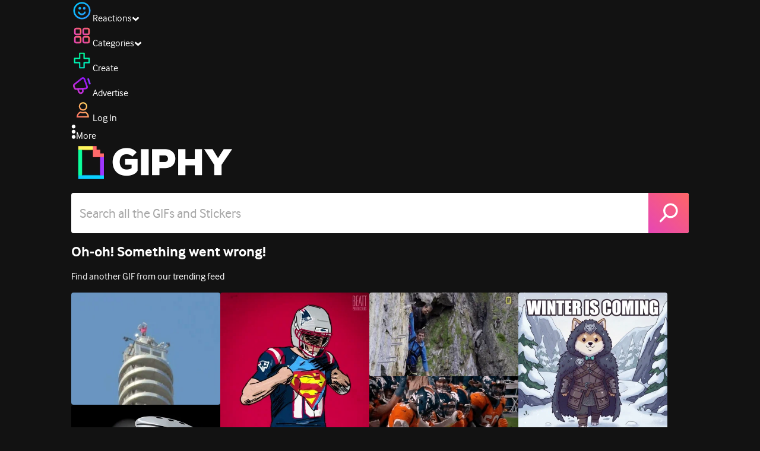

--- FILE ---
content_type: text/html; charset=utf-8
request_url: https://giphy.com/clips/bdhcollective-black-people-genielle-1936EXSQyA1sgh4rQb
body_size: 41529
content:
<!DOCTYPE html><html><head><meta charSet="utf-8"/><meta name="viewport" content="width=device-width, initial-scale=1, maximum-scale=1, user-scalable=no"/><link rel="preload" as="image" href="https://giphy.com/static/img/giphy-logo.webp"/><link rel="preload" as="image" href="https://media1.giphy.com/avatars/bdhcollective/HpWxVaHlScn1/80h.png"/><link rel="stylesheet" href="/_next/static/css/a5b049a5b24e6a9c.css" data-precedence="next"/><link rel="stylesheet" href="/_next/static/css/b9b9c124d4341f2d.css" data-precedence="next"/><link rel="stylesheet" href="/_next/static/css/eb2b948cfa972542.css" data-precedence="next"/><link rel="stylesheet" href="/_next/static/css/ee5bfbeb14ecefee.css" data-precedence="next"/><link rel="preload" as="script" fetchPriority="low" href="/_next/static/chunks/webpack-16269f01aaf41547.js"/><script src="/_next/static/chunks/1dd3208c-4a11f883d3984632.js" async=""></script><script src="/_next/static/chunks/1528-02921aacde8701d5.js" async=""></script><script src="/_next/static/chunks/main-app-38c8a49396c520cc.js" async=""></script><script src="/_next/static/chunks/9968-274be2a227bc29e2.js" async=""></script><script src="/_next/static/chunks/7522-cada028f7e383e7c.js" async=""></script><script src="/_next/static/chunks/4462-4460f4e8f1725ace.js" async=""></script><script src="/_next/static/chunks/app/layout-6d523c3c630d20d1.js" async=""></script><script src="/_next/static/chunks/77973763-e614c5cb06fc25c9.js" async=""></script><script src="/_next/static/chunks/2715-d00150e3f44f0c40.js" async=""></script><script src="/_next/static/chunks/1661-6a0968ea265c6587.js" async=""></script><script src="/_next/static/chunks/772-701c3ea5d58f4844.js" async=""></script><script src="/_next/static/chunks/8146-33a4e4699fcdb566.js" async=""></script><script src="/_next/static/chunks/8742-27c0618f94f543d6.js" async=""></script><script src="/_next/static/chunks/9970-98f90f7e4e590730.js" async=""></script><script src="/_next/static/chunks/3920-f2f29e721f02108f.js" async=""></script><script src="/_next/static/chunks/6612-929898289c5cc138.js" async=""></script><script src="/_next/static/chunks/4908-65f1746f48d5b3a7.js" async=""></script><script src="/_next/static/chunks/7702-1bbc303f97202922.js" async=""></script><script src="/_next/static/chunks/1073-03fabdd061638a34.js" async=""></script><script src="/_next/static/chunks/6566-cf8bb5c0a1631d9a.js" async=""></script><script src="/_next/static/chunks/5341-60ca0532ff1a3fc6.js" async=""></script><script src="/_next/static/chunks/6873-6aad8cf63bd6dba1.js" async=""></script><script src="/_next/static/chunks/4322-9567c1d624026683.js" async=""></script><script src="/_next/static/chunks/401-bb1447d511c9c735.js" async=""></script><script src="/_next/static/chunks/4552-42bce1fc86704bf0.js" async=""></script><script src="/_next/static/chunks/2544-7c391c758503275d.js" async=""></script><script src="/_next/static/chunks/9357-403f4ae38a6fe940.js" async=""></script><script src="/_next/static/chunks/1664-ec2d8ecaaf8d414c.js" async=""></script><script src="/_next/static/chunks/app/(site)/clips/%5Bslug%5D/layout-68feb15e6553dc78.js" async=""></script><script src="/_next/static/chunks/1643-8c6edb444905f227.js" async=""></script><script src="/_next/static/chunks/9435-a34100c55a54d36f.js" async=""></script><script src="/_next/static/chunks/app/(site)/layout-0ceda762dae22fd8.js" async=""></script><script src="/_next/static/chunks/1749-62f815ce1225fa18.js" async=""></script><script src="/_next/static/chunks/app/(site)/error-d9ba73e68895582e.js" async=""></script><script src="/_next/static/chunks/3662-199508e8a12ee573.js" async=""></script><script src="/_next/static/chunks/app/(site)/not-found-429d1c41554a15fe.js" async=""></script><script src="/_next/static/chunks/656-8364419daddc8815.js" async=""></script><script src="/_next/static/chunks/1733-1add9565ecf8ce93.js" async=""></script><script src="/_next/static/chunks/app/(site)/clips/%5Bslug%5D/page-7a6c807b2cc301f4.js" async=""></script><link rel="preload" href="https://www.googletagmanager.com/gtm.js?id=GTM-P5GCKB" as="script"/><title>L&#x27;affaire n&#x27;existe même plus - GIPHY Clips</title><meta name="keywords" content="giphyupload,black,ask,bdh collective,bernardson,bowc,fin,black people,geniellejm,genielle,resolution,existence,evenement,passe,disparition,historique,realite,affaire,non-existence,GIF,Animated GIF"/><meta name="robots" content="noai, noimageai"/><meta name="description" content="GIFs with Sound - Discover &amp; share this L&#x27;affaire n&#x27;existe même plus Clip with everyone you know. GIPHY is how you search, share, discover, and create GIFs."/><meta name="fb:app_id" content="406655189415060"/><meta name="pinterest" content="nohover"/><meta name="p:domain_verify" content="61a9a962d47f10756a14a44c1b44d7c8"/><meta name="fb:admins" content="548288355"/><meta name="alexaVerifyID" content="HMyPJIK-pLEheM5ACWFf6xvnA2U"/><meta name="msvalidate.01" content="F8A7FDC3D369E857ACB67C4AB8EBD9A4"/><meta name="google-site-verification" content="8mfne8CLOmysP4fUdGDJioWLEGbHMJY4tBsxsQT2eSY"/><meta name="rating" content="general"/><meta name="image:rating" content="pg"/><link rel="canonical" href="https://giphy.com/clips/bdhcollective-black-people-genielle-1936EXSQyA1sgh4rQb"/><meta property="og:title" content="L&#x27;affaire n&#x27;existe même plus - GIPHY Clips"/><meta property="og:description" content="GIFs with Sound - Discover &amp; share this L&#x27;affaire n&#x27;existe même plus Clip with everyone you know. GIPHY is how you search, share, discover, and create GIFs."/><meta property="og:url" content="https://giphy.com/clips/bdhcollective-black-people-genielle-1936EXSQyA1sgh4rQb"/><meta property="og:image" content="https://media3.giphy.com/media/v1.Y2lkPTc5MGI3NjExbHJrcHBnbXBudDE2Mmtvd21xY3FwM2t2NXh6bDFtYmR5MXFyODVyeiZlcD12MV9pbnRlcm5hbF9naWZfYnlfaWQmY3Q9dg/1936EXSQyA1sgh4rQb/giphy.webp"/><meta property="og:image:type" content="image/webp"/><meta property="og:image:width" content="480"/><meta property="og:image:height" content="270"/><meta property="og:image" content="https://media3.giphy.com/media/v1.Y2lkPTc5MGI3NjExbHJrcHBnbXBudDE2Mmtvd21xY3FwM2t2NXh6bDFtYmR5MXFyODVyeiZlcD12MV9pbnRlcm5hbF9naWZfYnlfaWQmY3Q9dg/1936EXSQyA1sgh4rQb/giphy.gif"/><meta property="og:image:type" content="image/gif"/><meta property="og:image:width" content="480"/><meta property="og:image:height" content="270"/><meta property="og:video" content="https://media3.giphy.com/media/v1.Y2lkPTc5MGI3NjExbHJrcHBnbXBudDE2Mmtvd21xY3FwM2t2NXh6bDFtYmR5MXFyODVyeiZlcD12MV9pbnRlcm5hbF9naWZfYnlfaWQmY3Q9dg/1936EXSQyA1sgh4rQb/giphy.mp4"/><meta property="og:video:secure_url" content="https://media3.giphy.com/media/v1.Y2lkPTc5MGI3NjExbHJrcHBnbXBudDE2Mmtvd21xY3FwM2t2NXh6bDFtYmR5MXFyODVyeiZlcD12MV9pbnRlcm5hbF9naWZfYnlfaWQmY3Q9dg/1936EXSQyA1sgh4rQb/giphy.mp4"/><meta property="og:video:type" content="video/mp4"/><meta property="og:video:width" content="480"/><meta property="og:video:height" content="270"/><meta property="og:type" content="video.other"/><meta name="twitter:card" content="player"/><meta name="twitter:site" content="@giphy"/><meta name="twitter:creator" content="bdhcollective"/><meta name="twitter:title" content="L&#x27;affaire n&#x27;existe même plus - GIPHY Clips"/><meta name="twitter:description" content="GIFs with Sound - Discover &amp; share this L&#x27;affaire n&#x27;existe même plus Clip with everyone you know. GIPHY is how you search, share, discover, and create GIFs."/><meta name="twitter:image" content="https://media3.giphy.com/media/v1.Y2lkPTc5MGI3NjExbHJrcHBnbXBudDE2Mmtvd21xY3FwM2t2NXh6bDFtYmR5MXFyODVyeiZlcD12MV9pbnRlcm5hbF9naWZfYnlfaWQmY3Q9dg/1936EXSQyA1sgh4rQb/giphy_s.gif"/><meta name="twitter:image:type" content="image/gif"/><meta name="twitter:image:width" content="480"/><meta name="twitter:image:height" content="270"/><meta name="twitter:player" content="https://giphy.com/embed/1936EXSQyA1sgh4rQb/twitter/iframe"/><meta name="twitter:player:stream" content="https://giphy.com/embed/1936EXSQyA1sgh4rQb/twitter/iframe"/><meta name="twitter:player:width" content="435"/><meta name="twitter:player:height" content="244"/><link rel="icon" href="https://giphy.com/static/img/favicon.png"/><link rel="apple-touch-icon" href="https://giphy.com/static/img/icons/apple-touch-icon-120px.png" sizes="120x120"/><link rel="apple-touch-icon" href="https://giphy.com/static/img/icons/apple-touch-icon-180px.png" sizes="180x180"/><link rel="apple-touch-icon" href="https://giphy.com/static/img/icons/apple-touch-icon-152px.png" sizes="152x152"/><link rel="apple-touch-icon" href="https://giphy.com/static/img/icons/apple-touch-icon-167px.png" sizes="167x167"/><link rel="apple-touch-startup-image" href="https://giphy.com/static/img/icons/apple-touch-startup-image-320x460.png" media="(device-width: 320px)"/><link rel="apple-touch-startup-image" href="https://giphy.com/static/img/icons/apple-touch-startup-image-640x920.png" media="(device-width: 320px) and (-webkit-device-pixel-ratio: 2)"/><meta name="next-size-adjust"/><script src="/_next/static/chunks/polyfills-42372ed130431b0a.js" noModule=""></script><style data-styled="" data-styled-version="6.0.8">.jECcc{object-fit:cover;width:32px;height:32px;margin-right:8px;}/*!sc*/
data-styled.g1[id="sc-beyTiQ"]{content:"jECcc,"}/*!sc*/
.hfHtHz{color:white;font-size:16px;font-weight:700;overflow:hidden;text-overflow:ellipsis;white-space:nowrap;-webkit-font-smoothing:antialiased;}/*!sc*/
data-styled.g2[id="sc-guDMob"]{content:"hfHtHz,"}/*!sc*/
.cCYcHh{display:flex;align-items:center;min-width:0;}/*!sc*/
data-styled.g4[id="sc-hLQTFJ"]{content:"cCYcHh,"}/*!sc*/
.dOsYsS{display:flex;align-items:center;font-family:interface,helvetica,arial;}/*!sc*/
data-styled.g5[id="sc-eDLKEg"]{content:"dOsYsS,"}/*!sc*/
.hzwGkZ{flex-shrink:0;}/*!sc*/
data-styled.g6[id="sc-jTQDJr"]{content:"hzwGkZ,"}/*!sc*/
.ducTeV{position:relative;display:block;}/*!sc*/
.ducTeV picture{display:block;width:100%;height:100%;}/*!sc*/
.ducTeV img{display:block;}/*!sc*/
.ducTeV .giphy-verified-badge g{fill:white;}/*!sc*/
.ducTeV .giphy-verified-checkmark{opacity:0;}/*!sc*/
data-styled.g10[id="sc-qZruQ"]{content:"ducTeV,"}/*!sc*/
.fGBQQJ{display:flex;align-items:center;height:52px;margin:0 auto;text-align:center;justify-content:center;animation:pulse 0.8s ease-in-out 0s infinite alternate backwards;}/*!sc*/
data-styled.g21[id="sc-blmCWO"]{content:"fGBQQJ,"}/*!sc*/
.bqHYxC{display:inline-block;height:10px;width:10px;margin:52px 10px 10px 10px;position:relative;box-shadow:0px 0px 20px rgba(0, 0, 0, 0.3);animation:fVOfei cubic-bezier(0.455, 0.03, 0.515, 0.955) 0.75s infinite alternate;background:#00ff99;animation-delay:0;}/*!sc*/
.glyrG{display:inline-block;height:10px;width:10px;margin:52px 10px 10px 10px;position:relative;box-shadow:0px 0px 20px rgba(0, 0, 0, 0.3);animation:fVOfei cubic-bezier(0.455, 0.03, 0.515, 0.955) 0.75s infinite alternate;background:#00ccff;animation-delay:.1s;}/*!sc*/
.jMhOeh{display:inline-block;height:10px;width:10px;margin:52px 10px 10px 10px;position:relative;box-shadow:0px 0px 20px rgba(0, 0, 0, 0.3);animation:fVOfei cubic-bezier(0.455, 0.03, 0.515, 0.955) 0.75s infinite alternate;background:#9933ff;animation-delay:.2s;}/*!sc*/
.iPUhiM{display:inline-block;height:10px;width:10px;margin:52px 10px 10px 10px;position:relative;box-shadow:0px 0px 20px rgba(0, 0, 0, 0.3);animation:fVOfei cubic-bezier(0.455, 0.03, 0.515, 0.955) 0.75s infinite alternate;background:#ff6666;animation-delay:.3s;}/*!sc*/
.jsFXo{display:inline-block;height:10px;width:10px;margin:52px 10px 10px 10px;position:relative;box-shadow:0px 0px 20px rgba(0, 0, 0, 0.3);animation:fVOfei cubic-bezier(0.455, 0.03, 0.515, 0.955) 0.75s infinite alternate;background:#fff35c;animation-delay:.4s;}/*!sc*/
data-styled.g22[id="sc-ifysJV"]{content:"bqHYxC,glyrG,jMhOeh,iPUhiM,jsFXo,"}/*!sc*/
.gupaiu{--searchbar-height:68px;--searchbar-bg-color:#ffffff;--searchbar-bg-color-2:#ffffff;--searchbar-fg-color:#121212;--searchbar-cancel-button-display:block;}/*!sc*/
@media (max-width: 480px){.gupaiu{--searchbar-height:68px;}}/*!sc*/
data-styled.g24[id="sc-hIPCWT"]{content:"gupaiu,"}/*!sc*/
.jOjDA-D{display:flex;justify-content:center;align-items:center;position:relative;cursor:pointer;height:var(--searchbar-height);width:var(--searchbar-height);}/*!sc*/
@media screen and (-ms-high-contrast: active),screen and (-ms-high-contrast: none){.jOjDA-D{display:none;}}/*!sc*/
data-styled.g29[id="sc-iuONiq"]{content:"jOjDA-D,"}/*!sc*/
.gPGcnj{position:absolute;height:100%;width:100%;background:linear-gradient(45deg, #E646B6 0%, #FF6666 100%);border-radius:0 4px 4px 0;overflow:hidden;}/*!sc*/
.gPGcnj:before{animation:fibJTt 2s linear 0s infinite;background-image:linear-gradient(45deg, #E646B6 0%, #FF6666 50%, #E646B6 100%);background-size:400%;background-position:0% 100%;content:'';position:absolute;left:0;top:0;right:0;bottom:0;width:400%;}/*!sc*/
data-styled.g30[id="sc-cyZbyy"]{content:"gPGcnj,"}/*!sc*/
.hTLxEu{z-index:1;display:flex;width:50%;height:50%;}/*!sc*/
data-styled.g33[id="sc-gjLLkZ"]{content:"hTLxEu,"}/*!sc*/
.nAQUa{display:flex;background:white;align-items:center;border-radius:4px;height:var(--searchbar-height);background:var(--searchbar-bg-color-2);}/*!sc*/
data-styled.g34[id="sc-eAKtVq"]{content:"nAQUa,"}/*!sc*/
.dRhWeq{background:inherit;box-sizing:border-box;border:0;appearance:none;font-weight:normal;font-family:interface,Helvetica Neue,helvetica,sans-serif;outline:0;font-size:15px;padding:0 10px;border-radius:0;text-overflow:ellipsis;color:var(--searchbar-fg-color);min-width:150px;flex:1;}/*!sc*/
.dRhWeq::placeholder{color:#a6a6a6;}/*!sc*/
data-styled.g35[id="sc-bZHSxH"]{content:"dRhWeq,"}/*!sc*/
.bgjFGT{position:relative;top:0;left:0;right:0;bottom:0;background:black;font-family:interface,helvetica,arial;-webkit-font-smoothing:antialiased;}/*!sc*/
data-styled.g45[id="sc-iVhdtE"]{content:"bgjFGT,"}/*!sc*/
.hzaCgq{display:flex;justify-content:center;align-items:center;position:relative;cursor:pointer;}/*!sc*/
data-styled.g46[id="sc-iCKYLf"]{content:"hzaCgq,"}/*!sc*/
.iWyGKP{position:absolute;top:10px;right:10px;left:10px;bottom:0;display:flex;justify-content:space-between;opacity:1;transition:opacity ease-out 250ms;align-items:flex-start;}/*!sc*/
data-styled.g47[id="sc-egTrhS"]{content:"iWyGKP,"}/*!sc*/
.blvvWt{position:relative;min-width:0;}/*!sc*/
data-styled.g49[id="sc-jMbUzY"]{content:"blvvWt,"}/*!sc*/
.kXyPBx:before{background:linear-gradient(rgba(18, 18, 18, 0.6), rgba(0, 0, 0, 0));content:'';height:125px;left:0;pointer-events:none;position:absolute;top:0;width:100%;}/*!sc*/
.kXyPBx:after{background:linear-gradient(rgba(0, 0, 0, 0), rgba(18, 18, 18, 0.6));content:'';height:125px;left:0;pointer-events:none;position:absolute;bottom:0;width:100%;}/*!sc*/
data-styled.g50[id="sc-dQmiQg"]{content:"kXyPBx,"}/*!sc*/
.cUonIn input{font-size:22px;padding-left:14px;font-family:'__Interface_97f6a1','__Interface_Fallback_97f6a1';}/*!sc*/
.cUonIn .giphy-search-bar-cancel{width:22px;height:22px;margin-right:10px;}/*!sc*/
data-styled.g96[id="sc-ab1965fa-0"]{content:"cUonIn,"}/*!sc*/
.bNuScB{padding:5px 0;}/*!sc*/
@media (min-width: 768px){.bNuScB{padding:10px 0 0;}}/*!sc*/
data-styled.g97[id="sc-ab1965fa-1"]{content:"bNuScB,"}/*!sc*/
.eqlTRg{background-color:#121212;width:100%;z-index:999;position:sticky;top:-1px;}/*!sc*/
data-styled.g98[id="sc-ab1965fa-2"]{content:"eqlTRg,"}/*!sc*/
.cckvSa{width:100%;}/*!sc*/
@media (min-width: 768px){.cckvSa{transition:width 0.3s cubic-bezier(0.165,0.84,0.44,1) 0s;margin-left:auto;}}/*!sc*/
data-styled.g99[id="sc-ab1965fa-3"]{content:"cckvSa,"}/*!sc*/
@media (min-width: 768px){.bZtjTW{position:relative;width:1040px;margin:0 auto;}}/*!sc*/
data-styled.g100[id="sc-ab1965fa-4"]{content:"bZtjTW,"}/*!sc*/
body{color:#fff;-moz-osx-font-smoothing:grayscale;background-color:#121212;line-height:22px;}/*!sc*/
html:hover [class^='ss-']{-ms-zoom:1;zoom:1;}/*!sc*/
.ss-icon,.ss-icon.ss-standard,[class^='ss-']:before,[class*=' ss-']:before,[class^='ss-'].ss-standard:before,[class*=' ss-'].ss-standard:before,[class^='ss-'].right:after,[class*=' ss-'].right:after,[class^='ss-'].ss-standard.right:after,[class*=' ss-'].ss-standard.right:after{font-family:'__SSStandard_155dd0','__SSStandard_Fallback_155dd0';font-style:normal;font-weight:normal;text-decoration:none;text-rendering:optimizeLegibility;white-space:nowrap;-moz-font-feature-settings:'liga=1';-moz-font-feature-settings:'liga';-ms-font-feature-settings:'liga' 1;-o-font-feature-settings:'liga';font-feature-settings:'liga';-webkit-font-smoothing:antialiased;}/*!sc*/
[class^='ss-'].right:before,[class*=' ss-'].right:before{display:none;content:'';}/*!sc*/
.ss-navigatedown:before,.ss-navigatedown.right:after{content:'';}/*!sc*/
.ss-navigateright:before,.ss-navigateright.right:after{content:'▻';}/*!sc*/
.ss-navigateleft:before,.ss-navigateleft.right:after{content:'◅';}/*!sc*/
.ss-check:before,.ss-check.right:after{content:'✓';}/*!sc*/
.ss-heart:before,.ss-heart.right:after{content:'♥';}/*!sc*/
.ss-link:before,.ss-link.right:after{content:'🔗';}/*!sc*/
.ss-flag:before,.ss-flag.right:after{content:'⚑';}/*!sc*/
.ss-write:before,.ss-write.right:after{content:'✎';}/*!sc*/
.ss-barchart:before,.ss-barchart.right:after{content:'📊';}/*!sc*/
.ss-mail:before,.ss-mail.right:after{content:'✉';}/*!sc*/
body{font-family:'__Interface_97f6a1','__Interface_Fallback_97f6a1';-webkit-font-smoothing:antialiased;}/*!sc*/
#didomi-host h1{font-family:'__NexaBlack_e9e825','__NexaBlack_Fallback_e9e825';font-weight:200!important;margin-bottom:8px!important;}/*!sc*/
.sc-989015cc-5{font-family:'__NexaBlack_e9e825','__NexaBlack_Fallback_e9e825';-webkit-font-smoothing:antialiased;-moz-osx-font-smoothing:grayscale;}/*!sc*/
.sc-989015cc-5 a{font-weight:400;}/*!sc*/
data-styled.g101[id="sc-global-tKlQU1"]{content:"sc-global-tKlQU1,"}/*!sc*/
.bNsfXE{display:none;}/*!sc*/
@media (min-width:1348px){.bNsfXE{display:flex;position:fixed;bottom:10px;left:10px;z-index:2147483638;gap:10px;}}/*!sc*/
.bNsfXE a{display:flex;background:#212121;border-radius:5px;padding:4px 14px;color:#a6a6a6;font-family:'__Interface_97f6a1','__Interface_Fallback_97f6a1';font-size:14px;}/*!sc*/
.bNsfXE a:hover{color:#ffffff;}/*!sc*/
data-styled.g102[id="sc-8bcae31a-0"]{content:"bNsfXE,"}/*!sc*/
@keyframes fibJTt{0%{opacity:0;transform:translateX(-400%);}50%{opacity:1;}100%{opacity:0;transform:translateX(0);}}/*!sc*/
data-styled.g269[id="sc-keyframes-fibJTt"]{content:"fibJTt,"}/*!sc*/
.diiWrA{position:fixed;align-self:center;bottom:25px;display:flex;justify-content:center;left:0;right:0;}/*!sc*/
@media (min-width: 768px){.diiWrA{display:none;}}/*!sc*/
data-styled.g317[id="sc-86edfcd6-0"]{content:"diiWrA,"}/*!sc*/
.lbETzY{background:#6157ff;border-radius:20px;box-shadow:0 2px 14px rgba(0,0,0,0.33);color:#ffffff;display:block;font-size:16px;font-weight:bold;line-height:40px;position:relative;text-align:center;text-decoration:none;width:170px;z-index:2147483645;}/*!sc*/
.lbETzY:before{background:no-repeat url(https://media.giphy.com/media/l41K1gfrUz1HDohvG/100.gif) center center;background-size:contain;content:'';height:40px;left:0;position:absolute;top:-8px;width:40px;}/*!sc*/
data-styled.g318[id="sc-86edfcd6-1"]{content:"lbETzY,"}/*!sc*/
@keyframes fVOfei{to{transform:scale(1.75) translateY(-20px);}}/*!sc*/
data-styled.g347[id="sc-keyframes-fVOfei"]{content:"fVOfei,"}/*!sc*/
</style></head><body class="__className_97f6a1 __variable_e9e825"><script>(self.__next_s=self.__next_s||[]).push([0,{"children":"\n                var _comscore = _comscore || []; _comscore.push({\"c1\":\"2\",\"c2\":\"39588136\",\"options\":{\"enableFirstPartyCookie\":true}});\n                (function() {\n                    var s = document.createElement(\"script\"), el = document.getElementsByTagName(\"script\")[0]; s.async = true; s.src = \"https://sb.scorecardresearch.com/cs/39588136/beacon.js\";\n                    el.parentNode.insertBefore(s, el);\n                })();","id":"comscore"}])</script><script>(self.__next_s=self.__next_s||[]).push([0,{"children":"\n                    try {\n                        window['_fs_host'] = 'fullstory.com';\n                        window['_fs_script'] = 'edge.fullstory.com/s/fs.js';\n                        window['_fs_org'] = 'o-22XNVQ-na1';\n                        window['_fs_namespace'] = 'FS';\n                        window['_fs_capture_on_startup'] = sessionStorage?.getItem('fullstory_enabled') === 'true' || false;\n                        !function(m,n,e,t,l,o,g,y){var s,f,a=function(h){\n                        return!(h in m)||(m.console&&m.console.log&&m.console.log('FullStory namespace conflict. Please set window[\"_fs_namespace\"].'),!1)}(e)\n                        ;function p(b){var h,d=[];function j(){h&&(d.forEach((function(b){var d;try{d=b[h[0]]&&b[h[0]](h[1])}catch(h){return void(b[3]&&b[3](h))}\n                        d&&d.then?d.then(b[2],b[3]):b[2]&&b[2](d)})),d.length=0)}function r(b){return function(d){h||(h=[b,d],j())}}return b(r(0),r(1)),{\n                        then:function(b,h){return p((function(r,i){d.push([b,h,r,i]),j()}))}}}a&&(g=m[e]=function(){var b=function(b,d,j,r){function i(i,c){\n                        h(b,d,j,i,c,r)}r=r||2;var c,u=/Async$/;return u.test(b)?(b=b.replace(u,\"\"),\"function\"==typeof Promise?new Promise(i):p(i)):h(b,d,j,c,c,r)}\n                        ;function h(h,d,j,r,i,c){return b._api?b._api(h,d,j,r,i,c):(b.q&&b.q.push([h,d,j,r,i,c]),null)}return b.q=[],b}(),y=function(b){function h(h){\n                        \"function\"==typeof h[4]&&h[4](new Error(b))}var d=g.q;if(d){for(var j=0;j<d.length;j++)h(d[j]);d.length=0,d.push=h}},function(){\n                        (o=n.createElement(t)).async=!0,o.crossOrigin=\"anonymous\",o.src=\"https://\"+l,o.onerror=function(){y(\"Error loading \"+l)}\n                        ;var b=n.getElementsByTagName(t)[0];b&&b.parentNode?b.parentNode.insertBefore(o,b):n.head.appendChild(o)}(),function(){function b(){}\n                        function h(b,h,d){g(b,h,d,1)}function d(b,d,j){h(\"setProperties\",{type:b,properties:d},j)}function j(b,h){d(\"user\",b,h)}function r(b,h,d){j({\n                        uid:b},d),h&&j(h,d)}g.identify=r,g.setUserVars=j,g.identifyAccount=b,g.clearUserCookie=b,g.setVars=d,g.event=function(b,d,j){h(\"trackEvent\",{\n                        name:b,properties:d},j)},g.anonymize=function(){r(!1)},g.shutdown=function(){h(\"shutdown\")},g.restart=function(){h(\"restart\")},\n                        g.log=function(b,d){h(\"log\",{level:b,msg:d})},g.consent=function(b){h(\"setIdentity\",{consent:!arguments.length||b})}}(),s=\"fetch\",\n                        f=\"XMLHttpRequest\",g._w={},g._w[f]=m[f],g._w[s]=m[s],m[s]&&(m[s]=function(){return g._w[s].apply(this,arguments)}),g._v=\"2.0.0\")\n                        }(window,document,window._fs_namespace,\"script\",window._fs_script);\n                    } catch (e) {\n                        console.error('Error initializing Fullstory Script:', e);\n                    }\n\n                ","id":"fullstory"}])</script><div class="sc-8bcae31a-0 bNsfXE"><a href="/privacy">Privacy</a><a href="/terms">Terms</a></div><script type="application/ld+json">{"@context":"https://schema.org","@type":"Article","mainEntityOfPage":{"@type":"WebPage","@id":"https://giphy.com/clips/bdhcollective-black-people-genielle-1936EXSQyA1sgh4rQb"},"headline":"L'affaire n'existe même plus","image":{"@type":"ImageObject","url":"https://media3.giphy.com/media/v1.Y2lkPTc5MGI3NjExbHJrcHBnbXBudDE2Mmtvd21xY3FwM2t2NXh6bDFtYmR5MXFyODVyeiZlcD12MV9pbnRlcm5hbF9naWZfYnlfaWQmY3Q9dg/1936EXSQyA1sgh4rQb/giphy.gif","height":{"@type":"QuantitativeValue","value":270},"width":{"@type":"QuantitativeValue","value":480}},"datePublished":"2023-12-13 17:53:45","dateModified":"2023-12-13 21:33:16","publisher":{"@type":"Organization","name":"GIPHY"}}</script><div class="sc-ab1965fa-4 bZtjTW"><div class="sc-hIPCWT gupaiu"><!--$--><!--/$--><nav class="relative z-header mb-2 flex h-14 w-full items-end justify-end bg-giphyBlack text-white md:flex"><div class="flex items-center justify-center gap-3"><div class="flex cursor-pointer items-center gap-1 rounded-md px-2 py-0 transition-colors"> <span class="flex items-center "><svg width="36" height="36" viewBox="0 0 36 36" fill="none" xmlns="http://www.w3.org/2000/svg"><circle cx="18" cy="18.0007" r="13.1708" stroke="url(#paint0_linear_5064_3416)" stroke-width="2.65833"></circle><path d="M21.996 20.4198C22.206 19.8571 22.8323 19.5712 23.3951 19.7811C23.9578 19.9911 24.2437 20.6175 24.0338 21.1802C23.0296 23.8713 20.9053 25.2708 17.8794 25.2708C14.8536 25.2708 12.7293 23.8713 11.7252 21.1802C11.5152 20.6175 11.8012 19.9911 12.3639 19.7811C12.9266 19.5712 13.553 19.8571 13.7629 20.4198C14.442 22.2399 15.7413 23.0958 17.8794 23.0958C20.0176 23.0958 21.3169 22.2399 21.996 20.4198Z" fill="url(#paint1_linear_5064_3416)" stroke="url(#paint2_linear_5064_3416)" stroke-width="0.7"></path><path d="M14.3651 12.0172C15.4607 12.0174 16.3485 12.906 16.3485 14.0016C16.3483 15.097 15.4605 15.9848 14.3651 15.985C13.2695 15.985 12.3809 15.0972 12.3807 14.0016C12.3807 12.9058 13.2694 12.0172 14.3651 12.0172ZM21.8759 12.0172C22.9714 12.0174 23.8593 12.906 23.8593 14.0016C23.859 15.097 22.9713 15.9848 21.8759 15.985C20.7802 15.985 19.8917 15.0972 19.8915 14.0016C19.8915 12.9058 20.7801 12.0172 21.8759 12.0172Z" fill="url(#paint3_linear_5064_3416)"></path><path d="M14.3651 12.0172L14.3652 11.7672H14.3651V12.0172ZM16.3485 14.0016L16.5985 14.0016V14.0016H16.3485ZM14.3651 15.985V16.235H14.3652L14.3651 15.985ZM12.3807 14.0016H12.1307V14.0016L12.3807 14.0016ZM21.8759 12.0172L21.8759 11.7672H21.8759V12.0172ZM23.8593 14.0016L24.1093 14.0016V14.0016H23.8593ZM21.8759 15.985V16.235H21.8759L21.8759 15.985ZM19.8915 14.0016H19.6415V14.0016L19.8915 14.0016ZM14.3651 12.0172L14.3651 12.2672C15.3225 12.2674 16.0985 13.0439 16.0985 14.0016H16.3485H16.5985C16.5985 12.768 15.5989 11.7675 14.3652 11.7672L14.3651 12.0172ZM16.3485 14.0016L16.0985 14.0015C16.0983 14.9589 15.3225 15.7348 14.3651 15.735L14.3651 15.985L14.3652 16.235C15.5986 16.2347 16.5983 15.2351 16.5985 14.0016L16.3485 14.0016ZM14.3651 15.985V15.735C13.4074 15.735 12.6309 14.959 12.6307 14.0015L12.3807 14.0016L12.1307 14.0016C12.131 15.2354 13.1315 16.235 14.3651 16.235V15.985ZM12.3807 14.0016H12.6307C12.6307 13.0439 13.4074 12.2672 14.3651 12.2672V12.0172V11.7672C13.1313 11.7672 12.1307 12.7678 12.1307 14.0016H12.3807ZM21.8759 12.0172L21.8758 12.2672C22.8332 12.2674 23.6093 13.0439 23.6093 14.0016H23.8593H24.1093C24.1093 12.768 23.1096 11.7674 21.8759 11.7672L21.8759 12.0172ZM23.8593 14.0016L23.6093 14.0015C23.6091 14.9589 22.8332 15.7348 21.8758 15.735L21.8759 15.985L21.8759 16.235C23.1094 16.2347 24.109 15.2351 24.1093 14.0016L23.8593 14.0016ZM21.8759 15.985V15.735C20.9182 15.735 20.1417 14.959 20.1415 14.0015L19.8915 14.0016L19.6415 14.0016C19.6417 15.2354 20.6423 16.235 21.8759 16.235V15.985ZM19.8915 14.0016H20.1415C20.1415 13.0439 20.9182 12.2672 21.8759 12.2672V12.0172V11.7672C20.642 11.7672 19.6415 12.7678 19.6415 14.0016H19.8915Z" fill="url(#paint4_linear_5064_3416)"></path><defs><linearGradient id="paint0_linear_5064_3416" x1="3.5" y1="3.50073" x2="33.2064" y2="31.7581" gradientUnits="userSpaceOnUse"><stop stop-color="#00CCFF"></stop><stop offset="1" stop-color="#3191FF"></stop></linearGradient><linearGradient id="paint1_linear_5064_3416" x1="11.6563" y1="19.7122" x2="16.1554" y2="29.0855" gradientUnits="userSpaceOnUse"><stop stop-color="#00CCFF"></stop><stop offset="1" stop-color="#3191FF"></stop></linearGradient><linearGradient id="paint2_linear_5064_3416" x1="11.6563" y1="19.7122" x2="16.1554" y2="29.0855" gradientUnits="userSpaceOnUse"><stop stop-color="#00CCFF"></stop><stop offset="1" stop-color="#3191FF"></stop></linearGradient><linearGradient id="paint3_linear_5064_3416" x1="12.3807" y1="12.0172" x2="15.2514" y2="19.3533" gradientUnits="userSpaceOnUse"><stop stop-color="#00CCFF"></stop><stop offset="1" stop-color="#3191FF"></stop></linearGradient><linearGradient id="paint4_linear_5064_3416" x1="12.3807" y1="12.0172" x2="15.2514" y2="19.3533" gradientUnits="userSpaceOnUse"><stop stop-color="#00CCFF"></stop><stop offset="1" stop-color="#3191FF"></stop></linearGradient></defs></svg></span><span class="text-[17px] font-bold tracking-wide">Reactions</span><span><svg xmlns="http://www.w3.org/2000/svg" width="13" height="8" transform="rotate(180)" viewBox="0 0 13 8" fill="none" style="transition:transform 0.2s cubic-bezier(.4,0,.2,1)"><path fill-rule="evenodd" clip-rule="evenodd" d="M12.3047 5.74744C12.3047 5.69619 12.2819 5.64495 12.2364 5.5937L6.65071 0.561494C6.60136 0.520498 6.54253 0.5 6.4742 0.5C6.40588 0.5 6.34704 0.520498 6.29769 0.561494L0.712042 5.5937C0.662695 5.6347 0.638021 5.6868 0.638021 5.75C0.638021 5.8132 0.662695 5.8653 0.712042 5.9063L2.4145 7.43851C2.46005 7.4795 2.51794 7.5 2.58816 7.5C2.65838 7.5 2.71627 7.4795 2.76182 7.43851L6.4742 4.09736L10.1866 7.43851C10.2321 7.4795 10.29 7.5 10.3602 7.5C10.4305 7.5 10.4884 7.4795 10.5339 7.43851L12.2364 5.9063C12.2819 5.85505 12.3047 5.8021 12.3047 5.74744Z" fill="white"></path></svg></span></div><div class="flex cursor-pointer items-center gap-1 rounded-md px-2 py-0 transition-colors"> <span class="flex items-center "><svg width="36" height="36" viewBox="0 0 36 36" fill="none" xmlns="http://www.w3.org/2000/svg"><path d="M13.7208 5.40039H8.24379C6.67457 5.40039 5.40021 6.67482 5.40021 8.24414V13.7215C5.40021 15.2874 6.67457 16.5652 8.24379 16.5652H13.7208C15.2901 16.5652 16.5644 15.2908 16.5644 13.7215V8.24414C16.5644 6.67482 15.2901 5.40039 13.7208 5.40039ZM15.0969 13.7215C15.0969 14.4807 14.48 15.0976 13.7208 15.0976H8.24379C7.4846 15.0976 6.86775 14.4807 6.86775 13.7215V8.24414C6.86775 7.4849 7.4846 6.86802 8.24379 6.86802H13.7208C14.48 6.86802 15.0969 7.4849 15.0969 8.24414V13.7215Z" fill="url(#paint0_linear_5064_3427)" stroke="url(#paint1_linear_5064_3427)" stroke-width="1.16667"></path><path d="M27.7564 5.40039H22.2794C20.7102 5.40039 19.4358 6.67482 19.4358 8.24414V13.7215C19.4358 15.2874 20.7102 16.5652 22.2794 16.5652H27.7564C29.3256 16.5652 30.6 15.2908 30.6 13.7215V8.24414C30.6 6.67482 29.3256 5.40039 27.7564 5.40039ZM29.1324 13.7215C29.1324 14.4807 28.5156 15.0976 27.7564 15.0976H22.2794C21.5202 15.0976 20.9033 14.4807 20.9033 13.7215V8.24414C20.9033 7.4849 21.5202 6.86802 22.2794 6.86802H27.7564C28.5156 6.86802 29.1324 7.4849 29.1324 8.24414V13.7215Z" fill="url(#paint2_linear_5064_3427)" stroke="url(#paint3_linear_5064_3427)" stroke-width="1.16667"></path><path d="M13.7206 19.4362H8.24361C6.67438 19.4362 5.40002 20.7107 5.40002 22.28V27.7573C5.40002 29.3232 6.67438 30.6011 8.24361 30.6011H13.7206C15.2899 30.6011 16.5642 29.3266 16.5642 27.7573V22.28C16.5642 20.7107 15.2899 19.4362 13.7206 19.4362ZM15.0967 27.7573C15.0967 28.5166 14.4798 29.1334 13.7206 29.1334H8.24361C7.48442 29.1334 6.86757 28.5166 6.86757 27.7573V22.28C6.86757 21.5207 7.48442 20.9038 8.24361 20.9038H13.7206C14.4798 20.9038 15.0967 21.5207 15.0967 22.28V27.7573Z" fill="url(#paint4_linear_5064_3427)" stroke="url(#paint5_linear_5064_3427)" stroke-width="1.16667"></path><path d="M27.7564 19.4362H22.2794C20.7102 19.4362 19.4358 20.7107 19.4358 22.28V27.7573C19.4358 29.3232 20.7102 30.6011 22.2794 30.6011H27.7564C29.3256 30.6011 30.6 29.3266 30.6 27.7573V22.28C30.6 20.7107 29.3256 19.4362 27.7564 19.4362ZM29.1324 27.7573C29.1324 28.5166 28.5156 29.1334 27.7564 29.1334H22.2794C21.5202 29.1334 20.9033 28.5166 20.9033 27.7573V22.28C20.9033 21.5207 21.5202 20.9038 22.2794 20.9038H27.7564C28.5156 20.9038 29.1324 21.5207 29.1324 22.28V27.7573Z" fill="url(#paint6_linear_5064_3427)" stroke="url(#paint7_linear_5064_3427)" stroke-width="1.16667"></path><defs><linearGradient id="paint0_linear_5064_3427" x1="16.5644" y1="7.79226" x2="5.39989" y2="14.1728" gradientUnits="userSpaceOnUse"><stop stop-color="#FF6666"></stop><stop offset="1" stop-color="#E646B6"></stop></linearGradient><linearGradient id="paint1_linear_5064_3427" x1="16.5644" y1="7.79226" x2="5.39989" y2="14.1728" gradientUnits="userSpaceOnUse"><stop stop-color="#FF6666"></stop><stop offset="1" stop-color="#E646B6"></stop></linearGradient><linearGradient id="paint2_linear_5064_3427" x1="30.6" y1="7.79226" x2="19.4355" y2="14.1728" gradientUnits="userSpaceOnUse"><stop stop-color="#FF6666"></stop><stop offset="1" stop-color="#E646B6"></stop></linearGradient><linearGradient id="paint3_linear_5064_3427" x1="30.6" y1="7.79226" x2="19.4355" y2="14.1728" gradientUnits="userSpaceOnUse"><stop stop-color="#FF6666"></stop><stop offset="1" stop-color="#E646B6"></stop></linearGradient><linearGradient id="paint4_linear_5064_3427" x1="16.5642" y1="21.8281" x2="5.39971" y2="28.2086" gradientUnits="userSpaceOnUse"><stop stop-color="#FF6666"></stop><stop offset="1" stop-color="#E646B6"></stop></linearGradient><linearGradient id="paint5_linear_5064_3427" x1="16.5642" y1="21.8281" x2="5.39971" y2="28.2086" gradientUnits="userSpaceOnUse"><stop stop-color="#FF6666"></stop><stop offset="1" stop-color="#E646B6"></stop></linearGradient><linearGradient id="paint6_linear_5064_3427" x1="30.6" y1="21.8281" x2="19.4355" y2="28.2086" gradientUnits="userSpaceOnUse"><stop stop-color="#FF6666"></stop><stop offset="1" stop-color="#E646B6"></stop></linearGradient><linearGradient id="paint7_linear_5064_3427" x1="30.6" y1="21.8281" x2="19.4355" y2="28.2086" gradientUnits="userSpaceOnUse"><stop stop-color="#FF6666"></stop><stop offset="1" stop-color="#E646B6"></stop></linearGradient></defs></svg></span><span class="text-[17px] font-bold tracking-wide">Categories</span><span><svg xmlns="http://www.w3.org/2000/svg" width="13" height="8" transform="rotate(180)" viewBox="0 0 13 8" fill="none" style="transition:transform 0.2s cubic-bezier(.4,0,.2,1)"><path fill-rule="evenodd" clip-rule="evenodd" d="M12.3047 5.74744C12.3047 5.69619 12.2819 5.64495 12.2364 5.5937L6.65071 0.561494C6.60136 0.520498 6.54253 0.5 6.4742 0.5C6.40588 0.5 6.34704 0.520498 6.29769 0.561494L0.712042 5.5937C0.662695 5.6347 0.638021 5.6868 0.638021 5.75C0.638021 5.8132 0.662695 5.8653 0.712042 5.9063L2.4145 7.43851C2.46005 7.4795 2.51794 7.5 2.58816 7.5C2.65838 7.5 2.71627 7.4795 2.76182 7.43851L6.4742 4.09736L10.1866 7.43851C10.2321 7.4795 10.29 7.5 10.3602 7.5C10.4305 7.5 10.4884 7.4795 10.5339 7.43851L12.2364 5.9063C12.2819 5.85505 12.3047 5.8021 12.3047 5.74744Z" fill="white"></path></svg></span></div><div class="flex cursor-pointer items-center gap-1 rounded-md px-2 py-0 transition-colors"><span class="flex items-center"><span class="flex items-center mr-1"><span><svg width="36" height="36" viewBox="0 0 36 36" fill="none" xmlns="http://www.w3.org/2000/svg"><path fill-rule="evenodd" clip-rule="evenodd" d="M14.2784 4.64355L14.1665 4.64921C13.6144 4.70527 13.1836 5.17153 13.1836 5.7384V13.2263L5.69471 13.2272C5.09009 13.2272 4.59998 13.7174 4.59998 14.322V21.6794L4.60563 21.7913C4.6617 22.3435 5.12802 22.7743 5.69493 22.7742L13.1836 22.7725V30.263C13.1836 30.8677 13.6738 31.3578 14.2784 31.3578H21.6358L21.7478 31.3522C22.2998 31.2961 22.7307 30.8299 22.7307 30.263V22.7742H30.2194C30.8241 22.7742 31.3143 22.2841 31.3143 21.6794V14.322L31.3086 14.2101C31.2525 13.658 30.7863 13.2272 30.2194 13.2272H22.7307V5.7384C22.7307 5.13373 22.2405 4.64355 21.6358 4.64355H14.2784ZM20.541 6.83325V14.322L20.5466 14.434C20.6027 14.986 21.0689 15.4169 21.6358 15.4169H29.1246V20.5845H21.6358L21.5239 20.5902C20.9718 20.6463 20.541 21.1125 20.541 21.6794V29.1681H15.3733V21.6785L15.3676 21.5666C15.3116 21.0144 14.8452 20.5836 14.2783 20.5837L6.78967 20.5845V15.416H14.2785L14.3905 15.4103C14.9425 15.3542 15.3733 14.888 15.3733 14.3211V6.83325H20.541Z" fill="url(#paint0_linear_5064_3447)"></path><defs><linearGradient id="paint0_linear_5064_3447" x1="17.9571" y1="34.09" x2="15.0732" y2="5.40249" gradientUnits="userSpaceOnUse"><stop stop-color="#00E6CC"></stop><stop offset="1" stop-color="#00FF99"></stop></linearGradient></defs></svg></span></span><span class="text-[17px] font-bold tracking-wide">Create</span></span></div><div class="flex cursor-pointer items-center gap-1 rounded-md px-2 py-0 transition-colors"><span class="flex items-center"><span class="flex items-center mr-1"><span><svg width="36" height="36" viewBox="0 0 36 36" fill="none" xmlns="http://www.w3.org/2000/svg"><g clip-path="url(#clip0_5064_3439)"><g clip-path="url(#clip1_5064_3439)"><path d="M17.5355 31.4441C15.2691 32.2965 12.7586 31.0868 11.9337 28.7449L10.4676 24.5824L8.18954 24.6797C6.56575 24.7494 5.09494 23.7341 4.53862 22.1547L3.71266 19.8097C3.15528 18.2273 3.64766 16.4788 4.93873 15.4505L17.4761 5.45285C17.7631 5.22203 18.0794 5.04161 18.4192 4.9138C20.2335 4.23143 22.2463 5.20502 22.9066 7.07981L27.1602 19.1559C27.8205 21.0307 26.8843 23.1134 25.07 23.7958C24.7302 23.9236 24.3756 23.9955 24.0122 24.0093L19.6336 24.1969L20.1485 25.6588C20.9734 28.0007 19.8027 30.5949 17.5363 31.4473L17.5355 31.4441ZM13.4272 28.1832C13.9516 29.6722 15.551 30.4428 16.992 29.9009C18.4329 29.3589 19.1787 27.7063 18.6542 26.2173L17.9652 24.2611L12.1336 24.5105L13.4272 28.1832ZM23.944 22.3658C24.1435 22.3556 24.337 22.3187 24.5207 22.2496C25.5095 21.8777 26.0225 20.7409 25.661 19.7146L21.4075 7.63851C21.046 6.61219 19.9459 6.08215 18.9571 6.45404C18.7704 6.52425 18.5987 6.62296 18.443 6.7481L5.90564 16.7457C5.16656 17.3343 4.88626 18.3392 5.20423 19.2419L6.0302 21.5869C6.34977 22.4941 7.18795 23.0732 8.12026 23.0332L23.9435 22.3643L23.944 22.3658Z" fill="url(#paint0_linear_5064_3439)" stroke="url(#paint1_linear_5064_3439)" stroke-width="1.13527"></path><path d="M31.2588 14.9349L28.571 7.30411" stroke="url(#paint2_linear_5064_3439)" stroke-width="2.90574" stroke-linecap="round"></path></g></g><defs><linearGradient id="paint0_linear_5064_3439" x1="21.7482" y1="4.55498" x2="-3.14189" y2="34.8381" gradientUnits="userSpaceOnUse"><stop stop-color="#9013FE"></stop><stop offset="1" stop-color="#E646B6"></stop></linearGradient><linearGradient id="paint1_linear_5064_3439" x1="21.7482" y1="4.55498" x2="-4.09589" y2="35.2651" gradientUnits="userSpaceOnUse"><stop stop-color="#9013FE"></stop><stop offset="1" stop-color="#E646B6"></stop></linearGradient><linearGradient id="paint2_linear_5064_3439" x1="25.6428" y1="12.1283" x2="30.6721" y2="9.61098" gradientUnits="userSpaceOnUse"><stop stop-color="#6157FF"></stop><stop offset="1" stop-color="#9933FF"></stop></linearGradient><clipPath id="clip0_5064_3439"><rect width="36" height="36" fill="white" transform="translate(0 0.000732422)"></rect></clipPath><clipPath id="clip1_5064_3439"><rect width="34" height="34" fill="white" transform="translate(0.799805 0.400757)"></rect></clipPath></defs></svg></span></span><span class="text-[17px] font-bold tracking-wide">Advertise</span></span></div><div class="flex cursor-pointer items-center gap-1 rounded-md px-2 py-0 transition-colors"><span class="flex items-center"><span class="flex items-center mr-0"><span><svg width="36" height="36" viewBox="0 0 36 36" fill="none" xmlns="http://www.w3.org/2000/svg"><path fill-rule="evenodd" clip-rule="evenodd" d="M15.4471 19.7666C16.6993 20.4173 18.1338 20.7866 19.6584 20.7866C20.9773 20.7866 22.2287 20.5102 23.3529 20.0148L23.6563 19.8742C27.3072 21.4934 29.8533 25.146 29.8533 29.3924V30.0652H9V29.3924C9 25.1442 11.5483 21.4903 15.2019 19.8715L15.4471 19.7666ZM15.4715 22.2153L15.3701 22.2714C13.3727 23.4067 11.9391 25.3319 11.4288 27.5707L11.3707 27.8442H27.4813L27.4803 27.8353C27.0401 25.5576 25.6498 23.577 23.6706 22.3819L23.5664 22.321L23.2805 22.4218C22.2423 22.7688 21.1497 22.9657 20.0319 23.0016L19.6584 23.0076C18.3015 23.0076 16.9771 22.7707 15.7371 22.317L15.4715 22.2153ZM19.9232 4.20703C23.8543 4.20703 27.0411 7.38904 27.0411 11.3142C27.0411 15.1654 23.9734 18.3011 20.1449 18.4181L19.9232 18.4214C15.992 18.4214 12.8052 15.2394 12.8052 11.3142C12.8052 7.4631 15.8729 4.32737 19.7015 4.21041L19.9232 4.20703ZM19.9232 6.42803C17.2205 6.42803 15.0296 8.61566 15.0296 11.3142C15.0296 14.0128 17.2205 16.2004 19.9232 16.2004C22.6258 16.2004 24.8168 14.0128 24.8168 11.3142C24.8168 8.61566 22.6258 6.42803 19.9232 6.42803Z" fill="url(#paint0_linear_5064_3453)"></path><defs><linearGradient id="paint0_linear_5064_3453" x1="10.5748" y1="33.5111" x2="36.1245" y2="2.26232" gradientUnits="userSpaceOnUse"><stop stop-color="#FF6666"></stop><stop offset="1" stop-color="#FFF35C"></stop></linearGradient></defs></svg></span></span><span class="text-[17px] font-bold tracking-wide">Log In</span></span></div><div class="flex cursor-pointer items-center gap-1 rounded-md px-2 py-0 transition-colors"><span class="flex items-center"><span class="flex items-center mr-3"><span><svg xmlns="http://www.w3.org/2000/svg" width="8" height="24" viewBox="0 0 8 24" fill="none"><path fill-rule="evenodd" clip-rule="evenodd" d="M3.9653 6.44968C5.73027 6.44968 7.16107 5.03497 7.16107 3.28984C7.16107 1.54471 5.73027 0.130005 3.9653 0.130005C2.20033 0.130005 0.769531 1.54471 0.769531 3.28984C0.769531 5.03497 2.20033 6.44968 3.9653 6.44968ZM3.9653 15.0774C5.73027 15.0774 7.16107 13.6627 7.16107 11.9176C7.16107 10.1724 5.73027 8.75774 3.9653 8.75774C2.20033 8.75774 0.769531 10.1724 0.769531 11.9176C0.769531 13.6627 2.20033 15.0774 3.9653 15.0774ZM3.9653 23.87C5.73027 23.87 7.16107 22.4553 7.16107 20.7102C7.16107 18.965 5.73027 17.5503 3.9653 17.5503C2.20033 17.5503 0.769531 18.965 0.769531 20.7102C0.769531 22.4553 2.20033 23.87 3.9653 23.87Z" fill="white"></path></svg></span></span><span class="text-[17px] font-bold tracking-wide">More</span></span></div></div></nav><div class="absolute top-0 z-aboveHeader flex h-searchbarHeight items-center"><a class="flex w-[185px] items-center justify-center bg-transparent hover:cursor-pointer" href="/"><img src="https://giphy.com/static/img/giphy-logo.webp" class="ci-hidden mt-2 mr-[16px]" alt="GIPHY Logo"/></a></div><div class="sc-ab1965fa-2 eqlTRg"><div class="sc-ab1965fa-3 cckvSa"><div class="sc-ab1965fa-1 bNuScB"><div class="sc-eAKtVq nAQUa giphy-search-bar sc-ab1965fa-0 cUonIn"><input placeholder="Search all the GIFs and Stickers" autoCapitalize="off" autoCorrect="off" autoComplete="off" class="sc-bZHSxH dRhWeq" value=""/><div class="sc-iuONiq jOjDA-D"><div class="sc-cyZbyy gPGcnj"></div><svg viewBox="0 0 30 30" version="1.1" class="sc-gjLLkZ hTLxEu"><defs><path d="M11.5482521,20.4090671 L4.24727698,28.2009189 C3.68084207,28.8054377 2.73159653,28.8363108 2.12707771,28.2698759 C1.5225589,27.703441 1.4916858,26.7541954 2.0581207,26.1496766 L9.40599838,18.3077689 C7.95982241,16.4371424 7.0978836,14.0789715 7.0978836,11.5181818 C7.0978836,5.44914339 11.9392549,0.518181818 17.9252787,0.518181818 C23.9113026,0.518181818 28.7526738,5.44914339 28.7526738,11.5181818 C28.7526738,17.5872202 23.9113026,22.5181818 17.9252787,22.5181818 C15.539851,22.5181818 13.3361963,21.7351359 11.5482521,20.4090671 Z M17.9252787,19.5181818 C22.242011,19.5181818 25.7526738,15.9425536 25.7526738,11.5181818 C25.7526738,7.09381 22.242011,3.51818182 17.9252787,3.51818182 C13.6085464,3.51818182 10.0978836,7.09381 10.0978836,11.5181818 C10.0978836,15.9425536 13.6085464,19.5181818 17.9252787,19.5181818 Z" id="giphy-search-icon-path-1"></path></defs><g id="search" stroke="none" stroke-width="1" fill="none" fill-rule="evenodd"><g id="icons/search"><mask id="giphy-search-icon-mask-2" fill="white"><use xlink:href="#giphy-search-icon-path-1"></use></mask><use id="Mask" fill="#FFFFFF" fill-rule="nonzero" xlink:href="#giphy-search-icon-path-1"></use><g mask="url(#giphy-search-icon-mask-2)"><g transform="translate(0.250000, 0.250000)"><g></g></g></g></g></g></svg></div></div></div><!--$--><!--/$--></div></div><div class="flex flex-col md:flex-row md:gap-4 md:pt-3"><div class="flex flex-col gap-2 md:w-[776px]"><div class="flex w-desktopWidth"><div class="flex w-detailContentWidth flex-col justify-start gap-2"><div class="relative overflow-hidden" style="height:435px"><div style="width:776px;height:435px;cursor:pointer" class="sc-iVhdtE bgjFGT"><video crossorigin="anonymous" draggable="true" class="giphy-video" width="100%" height="100%" muted="" autoPlay="" playsInline="" src="https://media1.giphy.com/media/v1.Y2lkPTc5MGI3NjExbHJrcHBnbXBudDE2Mmtvd21xY3FwM2t2NXh6bDFtYmR5MXFyODVyeiZlcD12MV9pbnRlcm5hbF9naWZfYnlfaWQmY3Q9dg/1936EXSQyA1sgh4rQb/giphy360p.mp4?cc=fr" data-giphy-id="1936EXSQyA1sgh4rQb"></video><div class="sc-dQmiQg kXyPBx"></div><div class="sc-egTrhS iWyGKP"><div class="sc-jMbUzY blvvWt"></div><div class="sc-iCKYLf hzaCgq"><svg height="25" width="25" viewBox="0 0 26 23" version="1.1" xmlns="http://www.w3.org/2000/svg"><g id="Page-1" stroke="none" stroke-width="1" fill="none" fill-rule="evenodd"><g id="Group" transform="translate(1.000000, 0.000000)" fill="#FFFFFF" fill-rule="nonzero"><path d="M11.9625091,0.572584405 L11.9625091,22.2272644 C11.9625091,22.4856644 11.8466091,22.6635044 11.6151891,22.7611644 C11.3480491,22.8413444 11.1390491,22.7968844 10.9878091,22.6277844 L4.8732291,15.9143244 L0.573909096,15.9143244 C0.413549096,15.9143244 0.277509096,15.8588444 0.166549096,15.7475044 C0.0573082348,15.6406091 -0.00292164572,15.4933347 0,15.3405244 L0,7.45058441 C0,7.29022441 0.0555890961,7.15456441 0.167309096,7.04322441 C0.278269096,6.93226441 0.414309096,6.87640441 0.573909096,6.87640441 L4.8732291,6.87640441 L10.9874291,0.172064405 C11.1390491,0.00296440549 11.3484291,-0.0414955945 11.6151891,0.0386844055 C11.8466091,0.136344405 11.9621291,0.314564405 11.9621291,0.572584405 L11.9625091,0.572584405 Z" id="Path"></path></g><g id="Group" transform="translate(14.887009, 6.947630)" fill="#FFFFFF" fill-rule="nonzero"><path d="M7.88199149,6.27905236 C7.94693088,6.35707599 7.94693088,6.47033309 7.88199149,6.54835671 L6.54835671,7.88199149 C6.47033309,7.94693088 6.35707599,7.94693088 6.27905236,7.88199149 L3.96534802,5.56828715 L1.65164367,7.88199149 C1.57362004,7.94693088 1.46036294,7.94693088 1.38233932,7.88199149 L0.0487045381,6.54835671 C-0.016234846,6.47033309 -0.016234846,6.35707599 0.0487045381,6.27905236 L2.36240889,3.96534802 L0.0487045381,1.65164367 C-0.016234846,1.57362004 -0.016234846,1.46036294 0.0487045381,1.38233932 L1.38233932,0.0487045381 C1.46036294,-0.016234846 1.57362004,-0.016234846 1.65164367,0.0487045381 L3.96534802,2.36240889 L6.27905236,0.0487045381 C6.35707599,-0.016234846 6.47033309,-0.016234846 6.54835671,0.0487045381 L7.88199149,1.38233932 C7.94693088,1.46036294 7.94693088,1.57362004 7.88199149,1.65164367 L5.56828715,3.96534802 L7.88199149,6.27905236 Z" id="Shape"></path></g></g></svg></div></div></div></div><div class="m-2 flex justify-between md:m-0"><div class="flex flex-col gap-2"><h1 class="text-sm md:text-lg">L&#x27;affaire n&#x27;existe même plus</h1><div class="sc-eDLKEg dOsYsS giphy-attribution "><img src="https://media1.giphy.com/avatars/bdhcollective/HpWxVaHlScn1/80h.png" class="sc-beyTiQ jECcc sc-jTQDJr hzwGkZ"/><div class="sc-hLQTFJ cCYcHh"><div class="sc-guDMob hfHtHz">BDHCollective</div></div></div></div><div class="flex items-start gap-3"><div class="group text-giphyLightestGrey [&amp;&gt;label]:cursor-pointer [&amp;&gt;label]:select-none cursor-pointer group flex items-center gap-2"><svg viewBox="0 0 22 20" xmlns="http://www.w3.org/2000/svg" class="group-hover:scale-150 transition-transform m-auto size-5 inline-block [--stop-color-1:var(--giphy-white)] [--stop-color-2:var(--giphy-white)] group-hover:[--stop-color-1:var(--giphy-red)] group-hover:[--stop-color-2:var(--giphy-pink)]"><defs><linearGradient x1="0%" y1="10%" x2="0%" y2="90%" id="1936EXSQyA1sgh4rQb-favorite"><stop id="gradient-stop-1" offset="0%" stop-color="var(--stop-color-1)"></stop><stop id="gradient-stop-2" offset="100%" stop-color="var(--stop-color-2)"></stop></linearGradient></defs><path fill="url(#1936EXSQyA1sgh4rQb-favorite)" fill-rule="evenodd" clip-rule="evenodd" d="M18.9307 11.9353L11.3231 19.8661C11.2015 19.9554 11.0906 20 10.9904 20C10.8545 20 10.7436 19.9554 10.6578 19.8661L3.05013 11.9353C2.1631 11.0132 1.46386 10.0707 0.952383 9.10764C0.440911 8.14463 0.136893 7.22997 0.0403214 6.36364C-0.0562504 5.4973 0.0206483 4.6756 0.271019 3.8985C0.521391 3.1214 0.939862 2.43168 1.52645 1.82934C2.28471 1.04108 3.17352 0.507532 4.19289 0.228668C5.21225 -0.0501953 6.23161 -0.0501953 7.25098 0.228668C8.27034 0.507532 9.15915 1.04108 9.91741 1.82934C10.3395 2.26808 10.6971 2.76259 10.9904 3.31288C11.2837 2.76259 11.6414 2.26808 12.0634 1.82934C12.8217 1.03365 13.7105 0.494518 14.7299 0.211936C15.7493 -0.0706455 16.7704 -0.0706455 17.7933 0.211936C18.8163 0.494518 19.7105 1.03365 20.4759 1.82934C21.2556 2.6399 21.7385 3.5843 21.9244 4.66258C22.1104 5.74085 21.9531 6.91578 21.4523 8.1874C20.9516 9.45901 20.1111 10.7083 18.9307 11.9353Z"></path></svg><label class="hidden md:block text-lg font-bold from-giphyRed to-giphyPink bg-clip-text group-hover:bg-linear-to-b group-hover:text-transparent">Favorite</label></div><div class="text-giphyLightestGrey [&amp;&gt;label]:cursor-pointer [&amp;&gt;label]:select-none cursor-pointer group flex items-center gap-2"><svg viewBox="0 0 24 24" fill="none" xmlns="http://www.w3.org/2000/svg" class="size-7 group-hover:scale-150 transition-transform m-auto [--stop-color-1:var(--giphy-white)] [--stop-color-2:var(--giphy-white)] group-hover:[--stop-color-1:var(--giphy-green)] group-hover:[--stop-color-2:var(--giphy-blue)]"><defs><linearGradient x1="0%" y1="10%" x2="0%" y2="90%" id="link-icon"><stop id="gradient-stop-1" offset="0%" stop-color="var(--stop-color-1)"></stop><stop id="gradient-stop-2" offset="100%" stop-color="var(--stop-color-2)"></stop></linearGradient></defs><path fill="url(#link-icon)" d="M20.397 11.2546L17.5764 14.0751C17.674 13.0113 17.5374 11.9768 17.1665 10.9813L18.6402 9.47835C19.7724 8.33646 19.7724 6.49189 18.6402 5.35977C17.5081 4.22764 15.6635 4.22764 14.5217 5.35977L11.3986 8.45358C10.2664 9.61498 10.2664 11.44 11.3986 12.6014C11.9158 13.0797 11.9158 13.8702 11.3986 14.3582C10.9203 14.8462 10.1298 14.8462 9.64182 14.3582C7.54349 12.2306 7.54349 8.80493 9.64182 6.69684L12.7454 3.60303C14.873 1.46566 18.2986 1.46566 20.397 3.60303C22.5343 5.70135 22.5343 9.127 20.397 11.2546ZM14.3655 17.2958L11.2424 20.4189C9.13432 22.527 5.70867 22.527 3.58107 20.4189C1.47298 18.2913 1.47298 14.8657 3.58107 12.7576L6.43089 9.91753C6.33329 10.9813 6.46993 12.0451 6.8408 13.0406L5.36709 14.5143C4.23496 15.6562 4.23496 17.5008 5.36709 18.6329C6.49921 19.765 8.34378 19.765 9.48567 18.6329L12.5795 15.5391C13.7409 14.407 13.7409 12.5526 12.5795 11.4205C12.0915 10.9325 12.0915 10.1225 12.5795 9.6345C13.0675 9.14652 13.8775 9.14652 14.3655 9.6345C16.4638 11.7621 16.4638 15.1878 14.3655 17.2958Z"></path></svg><label class="hidden bg-clip-text text-lg font-bold group-hover:bg-linear-to-b group-hover:text-transparent md:block from-giphyGreen to-giphyBlue">Copy Link</label></div><div class="group relative"><div class="cursor-pointer"><svg fill="white" viewBox="0 0 6 22" xmlns="http://www.w3.org/2000/svg" class="group-hover:scale-150 transition-transform m-auto size-5 cursor-pointer pt-[5px]"><path fill-rule="evenodd" clip-rule="evenodd" d="M6 3C6 4.65685 4.65685 6 3 6C1.34315 6 0 4.65685 0 3C0 1.34315 1.34315 0 3 0C4.65685 0 6 1.34315 6 3ZM6 11C6 12.6569 4.65685 14 3 14C1.34315 14 0 12.6569 0 11C0 9.34315 1.34315 8 3 8C4.65685 8 6 9.34315 6 11ZM3 22C4.65685 22 6 20.6569 6 19C6 17.3431 4.65685 16 3 16C1.34315 16 0 17.3431 0 19C0 20.6569 1.34315 22 3 22Z"></path></svg></div><div class="absolute right-0 bottom-0 hidden group-hover:block"><div class="mb-6 flex w-[200px] flex-col gap-4 bg-giphyDarkestGrey p-4 text-sm [&amp;_svg]:inline-block"><div class="flex justify-between cursor-pointer select-none hover:text-giphyBlue [&amp;_label]:pointer-events-none"><label>Hide<!-- --> Captions</label> <svg width="25px" height="17px" viewBox="0 0 25 17" version="1.1" xmlns="http://www.w3.org/2000/svg"><defs><linearGradient x1="0%" y1="71.3757396%" x2="100%" y2="28.6242604%" id="linearGradient-cc"><stop stop-color="#E9DD4A" offset="0%"></stop><stop stop-color="#FF6666" offset="100%"></stop></linearGradient></defs><g id="*-GIF-Detail-2.0" stroke="none" stroke-width="1" fill="none" fill-rule="evenodd"><g id="Ellipsis-Selecting-(Hover-State)" transform="translate(-905.000000, -285.000000)"><g id="Content-Type-dropdown-Copy" transform="translate(747.000000, 219.000000)"><g id="Group-16" transform="translate(155.000000, 20.160000)"><g id="icons/video/closed-captions" transform="translate(3.000000, 45.840000)"><path d="M2.26086957,0 L22.7391304,0 C23.9877742,-2.29372142e-16 25,1.01222578 25,2.26086957 L25,14.0852843 C25,15.3339281 23.9877742,16.3461538 22.7391304,16.3461538 L2.26086957,16.3461538 C1.01222578,16.3461538 -2.91174449e-16,15.3339281 0,14.0852843 L0,2.26086957 C-1.52914761e-16,1.01222578 1.01222578,2.29372142e-16 2.26086957,0 Z M11.2795589,9.57927059 C10.7066255,10.1850136 9.92743603,10.4225599 9.38887862,10.4225599 C7.80758242,10.4225599 7.25756635,9.19919653 7.24610768,8.11836093 C7.23464901,7.03752533 7.84195842,5.73102075 9.38887862,5.73102075 C9.92743603,5.73102075 10.5232868,5.88542584 11.0962202,6.45553692 L12.4941777,5.0302592 C11.5889429,4.115706 10.5462041,3.7 9.38887862,3.7 C6.3752489,3.7 4.98875005,5.96856704 5.00006872,8.10648362 C5.01166739,10.3631733 6.23774488,12.4179487 9.38887862,12.4179487 C10.6034974,12.4179487 11.7035296,12.049752 12.6087644,11.1233215 L11.2795589,9.57927059 Z M18.8882545,9.57927059 L20.21746,11.1233215 C19.3122252,12.049752 18.2121931,12.4179487 16.9975743,12.4179487 C13.8464405,12.4179487 12.620363,10.3631733 12.6087644,8.10648362 C12.5974457,5.96856704 13.9839445,3.7 16.9975743,3.7 C18.1548998,3.7 19.1976386,4.115706 20.1028733,5.0302592 L18.7049158,6.45553692 C18.1319824,5.88542584 17.5361317,5.73102075 16.9975743,5.73102075 C15.4506541,5.73102075 14.8433447,7.03752533 14.8548033,8.11836093 C14.866262,9.19919653 15.4162781,10.4225599 16.9975743,10.4225599 C17.5361317,10.4225599 18.3153211,10.1850136 18.8882545,9.57927059 Z" id="cc" fill="url(#linearGradient-cc)"></path><path d="M11.2795589,9.57927059 C10.7066255,10.1850136 9.92743603,10.4225599 9.38887862,10.4225599 C7.80758242,10.4225599 7.25756635,9.19919653 7.24610768,8.11836093 C7.23464901,7.03752533 7.84195842,5.73102075 9.38887862,5.73102075 C9.92743603,5.73102075 10.5232868,5.88542584 11.0962202,6.45553692 L12.4941777,5.0302592 C11.5889429,4.115706 10.5462041,3.7 9.38887862,3.7 C6.3752489,3.7 4.98875005,5.96856704 5.00006872,8.10648362 C5.01166739,10.3631733 6.23774488,12.4179487 9.38887862,12.4179487 C10.6034974,12.4179487 11.7035296,12.049752 12.6087644,11.1233215 L11.2795589,9.57927059 Z M18.8882545,9.57927059 L20.21746,11.1233215 C19.3122252,12.049752 18.2121931,12.4179487 16.9975743,12.4179487 C13.8464405,12.4179487 12.620363,10.3631733 12.6087644,8.10648362 C12.5974457,5.96856704 13.9839445,3.7 16.9975743,3.7 C18.1548998,3.7 19.1976386,4.115706 20.1028733,5.0302592 L18.7049158,6.45553692 C18.1319824,5.88542584 17.5361317,5.73102075 16.9975743,5.73102075 C15.4506541,5.73102075 14.8433447,7.03752533 14.8548033,8.11836093 C14.866262,9.19919653 15.4162781,10.4225599 16.9975743,10.4225599 C17.5361317,10.4225599 18.3153211,10.1850136 18.8882545,9.57927059 Z" id="CC-fill" fill="#121212" opacity="0.5"></path></g></g></g></g></g></svg></div><div class="flex justify-between cursor-pointer select-none hover:text-giphyBlue [&amp;_label]:pointer-events-none"><label>Embed Code</label> <svg width="25px" height="16px" viewBox="0 0 25 16" version="1.1" xmlns="http://www.w3.org/2000/svg"><defs><linearGradient x1="0%" y1="65.68%" x2="100%" y2="34.32%" id="linearGradient-e"><stop stop-color="#9933FF" offset="0%"></stop><stop stop-color="#6157FF" offset="100%"></stop></linearGradient></defs><g id="*-GIF-Detail-2.0" stroke="none" stroke-width="1" fill="none" fill-rule="evenodd"><g id="Ellipsis-Selecting-(Hover-State)" transform="translate(-905.000000, -331.000000)" fill="url(#linearGradient-e)"><g id="Content-Type-dropdown-Copy" transform="translate(747.000000, 219.000000)"><g id="Group-16" transform="translate(155.000000, 20.160000)"><path d="M20.7663672,92.5329641 C20.8723286,92.5329641 20.8723286,92.5329641 20.97829,92.6177332 L20.97829,92.6177332 L27.9152309,99.54761 L27.9623248,99.6127566 C28,99.6818278 28,99.6818278 28,99.7665969 C28,99.8937506 28,99.8937506 27.9152309,99.9855839 L27.9152309,99.9855839 L20.97829,106.915461 L20.9330357,106.955638 C20.8608494,107.007294 20.8608494,107.007294 20.7628351,107.007294 C20.6321494,107.007294 20.6321494,107.007294 20.5473802,106.915461 L20.5473802,106.915461 L18.435216,104.803296 L18.3981295,104.758042 C18.3504468,104.685856 18.3504468,104.685856 18.3504468,104.587841 C18.3504468,104.457156 18.3504468,104.457156 18.435216,104.372387 L18.435216,104.372387 L23.0410056,99.7665969 L18.435216,95.1608073 L18.3981295,95.1155529 C18.3504468,95.0433667 18.3504468,95.0433667 18.3504468,94.9453524 C18.3504468,94.8146666 18.3504468,94.8146666 18.435216,94.7298975 L18.435216,94.7298975 L20.5473802,92.6177332 L20.6188061,92.5706393 C20.6910168,92.5329641 20.6910168,92.5329641 20.7663672,92.5329641 Z M10.2371649,92.5234478 C10.3678506,92.5234478 10.3678506,92.5234478 10.4526198,92.6152811 L10.4526198,92.6152811 L12.564784,94.7274453 L12.6018705,94.7726997 C12.6495532,94.8448859 12.6495532,94.8448859 12.6495532,94.9429002 C12.6495532,95.073586 12.6495532,95.073586 12.564784,95.1583551 L12.564784,95.1583551 L7.94486619,99.7641447 L12.564784,104.369934 L12.6018705,104.415189 C12.6495532,104.487375 12.6495532,104.487375 12.6495532,104.585389 C12.6495532,104.716075 12.6495532,104.716075 12.564784,104.800844 L12.564784,104.800844 L10.4526198,106.913008 L10.3811939,106.960102 C10.3089832,106.997778 10.3089832,106.997778 10.2336328,106.997778 C10.1276714,106.997778 10.1276714,106.997778 10.02171,106.913008 L10.02171,106.913008 L3.08476913,99.9831317 L3.03767517,99.917985 C3,99.8489139 3,99.8489139 3,99.7641447 C3,99.636991 3,99.636991 3.08476913,99.5451578 L3.08476913,99.5451578 L10.02171,92.6152811 L10.0669643,92.575104 C10.1391506,92.5234478 10.1391506,92.5234478 10.2371649,92.5234478 Z" id="Combined-Shape"></path></g></g></g></g></svg></div><div class="flex justify-between cursor-pointer select-none hover:text-giphyBlue [&amp;_label]:pointer-events-none"><label>Full Screen</label> <svg width="18px" height="18px" viewBox="0 0 18 18" version="1.1" xmlns="http://www.w3.org/2000/svg"><defs><linearGradient x1="165.029446%" y1="-70.4533522%" x2="0%" y2="100%" id="linearGradient-fs"><stop stop-color="#FF6666" offset="0%"></stop><stop stop-color="#9933FF" offset="100%"></stop></linearGradient></defs><g id="*-GIF-Detail-2.0" stroke="none" stroke-width="1" fill="none" fill-rule="evenodd"><g id="Ellipsis-Selecting-(Hover-State)" transform="translate(-908.000000, -372.000000)" fill="url(#linearGradient-fs)"><g id="Content-Type-dropdown-Copy" transform="translate(747.000000, 219.000000)"><g id="Group-16" transform="translate(155.000000, 20.160000)"><g id="track-prev-copy-6" transform="translate(6.000000, 132.840000)"><path d="M3.70852949,7.19663187 C3.79064134,7.19103317 3.86117586,7.21757996 3.92013577,7.27627245 C3.97909447,7.33496614 4.00576167,7.40518218 4.00013757,7.48692327 L4.00013757,7.48692327 L3.93193695,14.048034 L10.4402033,14.0809737 C10.5223152,14.075375 10.5928497,14.1019218 10.651809,14.1606149 C10.7107683,14.219308 10.7374355,14.2895241 10.7318114,14.3712651 L10.7318114,14.3712651 L10.654521,17.6670187 C10.6520839,17.7519324 10.617051,17.8280503 10.549422,17.8953756 C10.4817914,17.9626992 10.4053282,17.9975739 10.3200294,18 L10.3200294,18 L0.296537516,17.962069 C0.21123868,17.9644951 0.139907428,17.9371551 0.0825410433,17.8800489 C0.0251758075,17.8229416 -0.00228813077,17.7519324 0.000148978813,17.6670187 L0.000148978813,17.6670187 L0.0802030129,7.55593493 C0.096794105,7.46327637 0.132506598,7.3896545 0.187340961,7.33506653 C0.245832194,7.2768406 0.321615791,7.23946981 0.41469463,7.22295363 L0.41469463,7.22295363 Z M7.67997061,5.09446751e-12 L17.7034625,0.0379310352 C17.7887613,0.0355049298 17.8600926,0.0628448613 17.917459,0.119951076 C17.9748242,0.177058439 18.0022881,0.248067612 17.999851,0.332981301 L17.999851,0.332981301 L17.919797,10.4440651 C17.9032059,10.5367236 17.8674934,10.6103455 17.812659,10.6649335 C17.7541678,10.7231594 17.6783842,10.7605302 17.5853054,10.7770464 L17.5853054,10.7770464 L14.2914705,10.8033681 C14.2093587,10.8089668 14.1388241,10.78242 14.0798642,10.7237276 C14.0209055,10.6650339 13.9942383,10.5948178 13.9998624,10.5130767 L13.9998624,10.5130767 L14.068063,3.95196597 L7.55979667,3.91902625 C7.47768483,3.92462495 7.40715031,3.89807816 7.348191,3.83938507 C7.2892317,3.78069198 7.2625645,3.71047595 7.2681886,3.62873486 L7.2681886,3.62873486 L7.34547899,0.332981301 C7.3479161,0.248067612 7.38294903,0.171949697 7.45057797,0.104624427 C7.51820861,0.0373008474 7.59467177,0.0024261054 7.67997061,5.09446751e-12 L7.67997061,5.09446751e-12 Z" id="full-screen-copy-4"></path></g></g></g></g></g></svg></div><div><div class="flex justify-between cursor-pointer select-none hover:text-giphyBlue [&amp;_label]:pointer-events-none"><label>Report</label> <svg width="15px" height="20px" viewBox="0 0 15 20" version="1.1" xmlns="http://www.w3.org/2000/svg"><title>flag</title><defs><linearGradient x1="21.875%" y1="100%" x2="78.125%" y2="0%" id="linearGradient-1"><stop stop-color="#FF6666" offset="0%"></stop><stop stop-color="#E646B6" offset="100%"></stop></linearGradient><path d="M10.3510742,240 C10.4624023,240 10.556722,239.961344 10.6340332,239.884033 C10.7113444,239.806722 10.75,239.712402 10.75,239.601074 L10.75,239.601074 L10.75,230.518555 C10.811849,230.518555 10.9108073,230.515462 11.046875,230.509277 L11.1419678,230.505219 C11.2301025,230.50174 11.2973633,230.5 11.34375,230.5 C11.7395833,230.5 12.1957194,230.543294 12.7121582,230.629883 C13.228597,230.716471 13.6692708,230.806152 14.0341797,230.898926 C14.3990885,230.991699 14.8876953,231.121582 15.5,231.288574 C16.1061198,231.461751 16.5916341,231.594727 16.956543,231.6875 C17.3214518,231.780273 17.7621257,231.869954 18.2785645,231.956543 C18.7950033,232.043132 19.2542318,232.086426 19.65625,232.086426 C20.6520182,232.086426 21.5673828,231.866862 22.4023438,231.427734 C22.5507812,231.328776 22.625,231.211263 22.625,231.075195 L22.625,231.075195 L22.625,222.447266 C22.625,222.298828 22.5662435,222.190592 22.4487305,222.122559 C22.3435872,222.03597 22.2198893,222.020508 22.0776367,222.076172 C21.3292643,222.416341 20.5221354,222.586426 19.65625,222.586426 C19.2542318,222.586426 18.7950033,222.543132 18.2785645,222.456543 C17.7621257,222.369954 17.3214518,222.280273 16.956543,222.1875 C16.5916341,222.094727 16.1061198,221.961751 15.5,221.788574 C14.8876953,221.621582 14.3990885,221.491699 14.0341797,221.398926 C13.6692708,221.306152 13.228597,221.216471 12.7121582,221.129883 C12.1957194,221.043294 11.7395833,221 11.34375,221 C10.335612,221 9.41097005,221.225749 8.56982422,221.677246 C8.43994141,221.763835 8.375,221.875163 8.375,222.01123 L8.375,222.01123 L8.375,239.601074 C8.375,239.712402 8.4136556,239.806722 8.4909668,239.884033 C8.56827799,239.961344 8.66259766,240 8.77392578,240 L8.77392578,240 L10.3510742,240 Z" id="path-2"></path></defs><g id="*-GIF-Detail-2.0" stroke="none" stroke-width="1" fill="none" fill-rule="evenodd"><g id="Ellipsis-Hover" transform="translate(-910.000000, -460.000000)" fill-rule="nonzero"><g id="Content-Type-dropdown-Copy" transform="translate(747.000000, 213.000000)"><g id="flag" transform="translate(155.000000, 26.160000)"><use fill="#A6A6A6" xlink:href="#path-2"></use><use fill="url(#linearGradient-1)" xlink:href="#path-2"></use></g></g></g></g></svg></div></div></div></div></div></div></div><!--$?--><template id="B:0"></template><div class="sc-blmCWO fGBQQJ"><div class="sc-ifysJV bqHYxC"></div><div class="sc-ifysJV glyrG"></div><div class="sc-ifysJV jMhOeh"></div><div class="sc-ifysJV iPUhiM"></div><div class="sc-ifysJV jsFXo"></div></div><!--/$--></div><div class="flex flex-1 flex-col items-end"><h3 class="flex w-[230px]">Up Next</h3><div class="flex flex-col gap-5"><div class="w-[230px]"><a href="https://giphy.com/clips/bdhcollective-black-people-genielle-EP9BzIdrmi5ZlKi1w6" data-giphy-id="EP9BzIdrmi5ZlKi1w6" data-giphy-is-sticker="false" style="width:230px;height:130px;overflow:hidden;border-radius:4px" class="sc-qZruQ ducTeV giphy-gif [&amp;_img]:object-cover"><picture><source type="image/webp" srcSet="https://media4.giphy.com/media/v1.Y2lkPTc5MGI3NjExaGMwMDUwbjV0aHA3cG5paXlqeXdrY3JybmNzMDFqNDZhcWVzbnFoOSZlcD12MV92aWRlb3NfcmVsYXRlZCZjdD12/EP9BzIdrmi5ZlKi1w6/200w.webp"/><img class="giphy-gif-img " src="https://media4.giphy.com/media/v1.Y2lkPTc5MGI3NjExaGMwMDUwbjV0aHA3cG5paXlqeXdrY3JybmNzMDFqNDZhcWVzbnFoOSZlcD12MV92aWRlb3NfcmVsYXRlZCZjdD12/EP9BzIdrmi5ZlKi1w6/200w.gif" style="background:#ff6666" width="100%" height="100%" alt="Au Québec,  y a des choses négatives et positives"/></picture></a><h3 class="overflow-hidden text-nowrap text-ellipsis">Au Québec,  y a des choses négatives et positives</h3><div class="sc-eDLKEg dOsYsS giphy-attribution "><img src="https://media1.giphy.com/avatars/bdhcollective/HpWxVaHlScn1/80h.png" class="sc-beyTiQ jECcc sc-jTQDJr hzwGkZ"/><div class="sc-hLQTFJ cCYcHh"><div class="sc-guDMob hfHtHz">BDHCollective</div></div></div></div><div class="w-[230px]"><a href="https://giphy.com/clips/bdhcollective-black-people-genielle-Yo9aIKkDDiLP3Cz6bD" data-giphy-id="Yo9aIKkDDiLP3Cz6bD" data-giphy-is-sticker="false" style="width:230px;height:130px;overflow:hidden;border-radius:4px" class="sc-qZruQ ducTeV giphy-gif [&amp;_img]:object-cover"><picture><source type="image/webp" srcSet="https://media0.giphy.com/media/v1.Y2lkPTc5MGI3NjExaGMwMDUwbjV0aHA3cG5paXlqeXdrY3JybmNzMDFqNDZhcWVzbnFoOSZlcD12MV92aWRlb3NfcmVsYXRlZCZjdD12/Yo9aIKkDDiLP3Cz6bD/200w.webp"/><img class="giphy-gif-img " src="https://media0.giphy.com/media/v1.Y2lkPTc5MGI3NjExaGMwMDUwbjV0aHA3cG5paXlqeXdrY3JybmNzMDFqNDZhcWVzbnFoOSZlcD12MV92aWRlb3NfcmVsYXRlZCZjdD12/Yo9aIKkDDiLP3Cz6bD/200w.gif" style="background:#ff6666" width="100%" height="100%" alt="Ça a toujours été mon cas"/></picture></a><h3 class="overflow-hidden text-nowrap text-ellipsis">Ça a toujours été mon cas</h3><div class="sc-eDLKEg dOsYsS giphy-attribution "><img src="https://media1.giphy.com/avatars/bdhcollective/HpWxVaHlScn1/80h.png" class="sc-beyTiQ jECcc sc-jTQDJr hzwGkZ"/><div class="sc-hLQTFJ cCYcHh"><div class="sc-guDMob hfHtHz">BDHCollective</div></div></div></div><div class="w-[230px]"><a href="https://giphy.com/clips/bdhcollective-black-people-genielle-uUK3h9JMV4MhyJxbMW" data-giphy-id="uUK3h9JMV4MhyJxbMW" data-giphy-is-sticker="false" style="width:230px;height:130px;overflow:hidden;border-radius:4px" class="sc-qZruQ ducTeV giphy-gif [&amp;_img]:object-cover"><picture><source type="image/webp" srcSet="https://media4.giphy.com/media/v1.Y2lkPTc5MGI3NjExaGMwMDUwbjV0aHA3cG5paXlqeXdrY3JybmNzMDFqNDZhcWVzbnFoOSZlcD12MV92aWRlb3NfcmVsYXRlZCZjdD12/uUK3h9JMV4MhyJxbMW/200w.webp"/><img class="giphy-gif-img " src="https://media4.giphy.com/media/v1.Y2lkPTc5MGI3NjExaGMwMDUwbjV0aHA3cG5paXlqeXdrY3JybmNzMDFqNDZhcWVzbnFoOSZlcD12MV92aWRlb3NfcmVsYXRlZCZjdD12/uUK3h9JMV4MhyJxbMW/200w.gif" style="background:#00ff99" width="100%" height="100%" alt="C&#x27;est la vie,  on n&#x27;a pas le contrôle pour ça"/></picture></a><h3 class="overflow-hidden text-nowrap text-ellipsis">C&#x27;est la vie,  on n&#x27;a pas le contrôle pour ça</h3><div class="sc-eDLKEg dOsYsS giphy-attribution "><img src="https://media1.giphy.com/avatars/bdhcollective/HpWxVaHlScn1/80h.png" class="sc-beyTiQ jECcc sc-jTQDJr hzwGkZ"/><div class="sc-hLQTFJ cCYcHh"><div class="sc-guDMob hfHtHz">BDHCollective</div></div></div></div><div class="w-[230px]"><a href="https://giphy.com/clips/bdhcollective-black-people-genielle-3JvGFblrOefXy4bFSr" data-giphy-id="3JvGFblrOefXy4bFSr" data-giphy-is-sticker="false" style="width:230px;height:130px;overflow:hidden;border-radius:4px" class="sc-qZruQ ducTeV giphy-gif [&amp;_img]:object-cover"><picture><source type="image/webp" srcSet="https://media1.giphy.com/media/v1.Y2lkPTc5MGI3NjExaGMwMDUwbjV0aHA3cG5paXlqeXdrY3JybmNzMDFqNDZhcWVzbnFoOSZlcD12MV92aWRlb3NfcmVsYXRlZCZjdD12/3JvGFblrOefXy4bFSr/200w.webp"/><img class="giphy-gif-img " src="https://media1.giphy.com/media/v1.Y2lkPTc5MGI3NjExaGMwMDUwbjV0aHA3cG5paXlqeXdrY3JybmNzMDFqNDZhcWVzbnFoOSZlcD12MV92aWRlb3NfcmVsYXRlZCZjdD12/3JvGFblrOefXy4bFSr/200w.gif" style="background:#9933ff" width="100%" height="100%" alt="un processus"/></picture></a><h3 class="overflow-hidden text-nowrap text-ellipsis">un processus</h3><div class="sc-eDLKEg dOsYsS giphy-attribution "><img src="https://media1.giphy.com/avatars/bdhcollective/HpWxVaHlScn1/80h.png" class="sc-beyTiQ jECcc sc-jTQDJr hzwGkZ"/><div class="sc-hLQTFJ cCYcHh"><div class="sc-guDMob hfHtHz">BDHCollective</div></div></div></div><button class="text-giphyWhite font-bold px-4 py-2 w-full cursor-pointer bg-giphyDarkGrey hover:bg-giphyCharcoal"><a href="/clips">See All Giphy Clips</a></button></div></div></div></div></div></div><!--$--><div class="sc-86edfcd6-0 diiWrA"><a href="https://giphy.page.link/home" target="_blank" class="sc-86edfcd6-1 lbETzY ci-hidden">Use Our App</a></div><!--/$--></div><script src="/_next/static/chunks/webpack-16269f01aaf41547.js" async=""></script><script>(self.__next_f=self.__next_f||[]).push([0]);self.__next_f.push([2,null])</script><script>self.__next_f.push([1,"1:HL[\"/_next/static/media/019b6917686f8f6b-s.p.woff2\",\"font\",{\"crossOrigin\":\"\",\"type\":\"font/woff2\"}]\n2:HL[\"/_next/static/media/212c0c0077b7c84d-s.p.woff2\",\"font\",{\"crossOrigin\":\"\",\"type\":\"font/woff2\"}]\n3:HL[\"/_next/static/media/3bce2c0df22c7261-s.p.woff2\",\"font\",{\"crossOrigin\":\"\",\"type\":\"font/woff2\"}]\n4:HL[\"/_next/static/media/98ed29ff2bc362f9-s.p.woff2\",\"font\",{\"crossOrigin\":\"\",\"type\":\"font/woff2\"}]\n5:HL[\"/_next/static/css/a5b049a5b24e6a9c.css\",\"style\"]\n6:HL[\"/_next/static/css/b9b9c124d4341f2d.css\",\"style\"]\n7:HL[\"/_next/static/css/eb2b948cfa972542.css\",\"style\"]\n8:HL[\"/_next/static/css/ee5bfbeb14ecefee.css\",\"style\"]\n"])</script><script>self.__next_f.push([1,"9:I[11815,[],\"\"]\nd:I[55092,[],\"\"]\ne:I[82023,[],\"\"]\n10:I[1919,[\"9968\",\"static/chunks/9968-274be2a227bc29e2.js\",\"7522\",\"static/chunks/7522-cada028f7e383e7c.js\",\"4462\",\"static/chunks/4462-4460f4e8f1725ace.js\",\"3185\",\"static/chunks/app/layout-6d523c3c630d20d1.js\"],\"default\"]\n11:I[48559,[\"9968\",\"static/chunks/9968-274be2a227bc29e2.js\",\"7522\",\"static/chunks/7522-cada028f7e383e7c.js\",\"4462\",\"static/chunks/4462-4460f4e8f1725ace.js\",\"3185\",\"static/chunks/app/layout-6d523c3c630d20d1.js\"],\"default\"]\n12:I[26341,[\"9968\",\"static/chunks/9968-274be2a227bc29e2.js\",\"7522\",\"static/chunks/7522-cada028f7e383e7c.js\",\"4462\",\"static/chunks/4462-4460f4e8f1725ace.js\",\"3185\",\"static/chunks/app/layout-6d523c3c630d20d1.js\"],\"DatadogProvider\"]\n14:I[91584,[],\"\"]\n15:[]\n"])</script><script>self.__next_f.push([1,"0:[\"$\",\"$L9\",null,{\"buildId\":\"MU6X2LapHzb8KwSRTJS78\",\"assetPrefix\":\"\",\"urlParts\":[\"\",\"clips\",\"bdhcollective-black-people-genielle-1936EXSQyA1sgh4rQb\"],\"initialTree\":[\"\",{\"children\":[\"(site)\",{\"children\":[\"clips\",{\"children\":[[\"slug\",\"bdhcollective-black-people-genielle-1936EXSQyA1sgh4rQb\",\"d\"],{\"children\":[\"__PAGE__\",{}]}]}]}]},\"$undefined\",\"$undefined\",true],\"initialSeedData\":[\"\",{\"children\":[\"(site)\",{\"children\":[\"clips\",{\"children\":[[\"slug\",\"bdhcollective-black-people-genielle-1936EXSQyA1sgh4rQb\",\"d\"],{\"children\":[\"__PAGE__\",{},[[\"$La\",\"$Lb\",null],null],null]},[[null,\"$Lc\"],null],null]},[null,[\"$\",\"$Ld\",null,{\"parallelRouterKey\":\"children\",\"segmentPath\":[\"children\",\"(site)\",\"children\",\"clips\",\"children\"],\"error\":\"$undefined\",\"errorStyles\":\"$undefined\",\"errorScripts\":\"$undefined\",\"template\":[\"$\",\"$Le\",null,{}],\"templateStyles\":\"$undefined\",\"templateScripts\":\"$undefined\",\"notFound\":\"$undefined\",\"notFoundStyles\":\"$undefined\"}]],null]},[[null,\"$Lf\"],null],null]},[[[[\"$\",\"link\",\"0\",{\"rel\":\"stylesheet\",\"href\":\"/_next/static/css/a5b049a5b24e6a9c.css\",\"precedence\":\"next\",\"crossOrigin\":\"$undefined\"}],[\"$\",\"link\",\"1\",{\"rel\":\"stylesheet\",\"href\":\"/_next/static/css/b9b9c124d4341f2d.css\",\"precedence\":\"next\",\"crossOrigin\":\"$undefined\"}],[\"$\",\"link\",\"2\",{\"rel\":\"stylesheet\",\"href\":\"/_next/static/css/eb2b948cfa972542.css\",\"precedence\":\"next\",\"crossOrigin\":\"$undefined\"}],[\"$\",\"link\",\"3\",{\"rel\":\"stylesheet\",\"href\":\"/_next/static/css/ee5bfbeb14ecefee.css\",\"precedence\":\"next\",\"crossOrigin\":\"$undefined\"}]],[\"$\",\"html\",null,{\"children\":[\"$\",\"body\",null,{\"className\":\"__className_97f6a1 __variable_e9e825\",\"children\":[[[\"$\",\"$L10\",null,{}],[\"$\",\"$L11\",null,{\"samplePercent\":0}],[\"$\",\"$L12\",null,{}]],[\"$\",\"$Ld\",null,{\"parallelRouterKey\":\"children\",\"segmentPath\":[\"children\"],\"error\":\"$undefined\",\"errorStyles\":\"$undefined\",\"errorScripts\":\"$undefined\",\"template\":[\"$\",\"$Le\",null,{}],\"templateStyles\":\"$undefined\",\"templateScripts\":\"$undefined\",\"notFound\":[[\"$\",\"title\",null,{\"children\":\"404: This page could not be found.\"}],[\"$\",\"div\",null,{\"style\":{\"fontFamily\":\"system-ui,\\\"Segoe UI\\\",Roboto,Helvetica,Arial,sans-serif,\\\"Apple Color Emoji\\\",\\\"Segoe UI Emoji\\\"\",\"height\":\"100vh\",\"textAlign\":\"center\",\"display\":\"flex\",\"flexDirection\":\"column\",\"alignItems\":\"center\",\"justifyContent\":\"center\"},\"children\":[\"$\",\"div\",null,{\"children\":[[\"$\",\"style\",null,{\"dangerouslySetInnerHTML\":{\"__html\":\"body{color:#000;background:#fff;margin:0}.next-error-h1{border-right:1px solid rgba(0,0,0,.3)}@media (prefers-color-scheme:dark){body{color:#fff;background:#000}.next-error-h1{border-right:1px solid rgba(255,255,255,.3)}}\"}}],[\"$\",\"h1\",null,{\"className\":\"next-error-h1\",\"style\":{\"display\":\"inline-block\",\"margin\":\"0 20px 0 0\",\"padding\":\"0 23px 0 0\",\"fontSize\":24,\"fontWeight\":500,\"verticalAlign\":\"top\",\"lineHeight\":\"49px\"},\"children\":\"404\"}],[\"$\",\"div\",null,{\"style\":{\"display\":\"inline-block\"},\"children\":[\"$\",\"h2\",null,{\"style\":{\"fontSize\":14,\"fontWeight\":400,\"lineHeight\":\"49px\",\"margin\":0},\"children\":\"This page could not be found.\"}]}]]}]}]],\"notFoundStyles\":[]}]]}]}]],null],null],\"couldBeIntercepted\":false,\"initialHead\":[null,\"$L13\"],\"globalErrorComponent\":\"$14\",\"missingSlots\":\"$W15\"}]\n"])</script><script>self.__next_f.push([1,"16:I[15241,[\"6623\",\"static/chunks/77973763-e614c5cb06fc25c9.js\",\"9968\",\"static/chunks/9968-274be2a227bc29e2.js\",\"2715\",\"static/chunks/2715-d00150e3f44f0c40.js\",\"1661\",\"static/chunks/1661-6a0968ea265c6587.js\",\"772\",\"static/chunks/772-701c3ea5d58f4844.js\",\"8146\",\"static/chunks/8146-33a4e4699fcdb566.js\",\"8742\",\"static/chunks/8742-27c0618f94f543d6.js\",\"9970\",\"static/chunks/9970-98f90f7e4e590730.js\",\"7522\",\"static/chunks/7522-cada028f7e383e7c.js\",\"3920\",\"static/chunks/3920-f2f29e721f02108f.js\",\"6612\",\"static/chunks/6612-929898289c5cc138.js\",\"4908\",\"static/chunks/4908-65f1746f48d5b3a7.js\",\"7702\",\"static/chunks/7702-1bbc303f97202922.js\",\"1073\",\"static/chunks/1073-03fabdd061638a34.js\",\"6566\",\"static/chunks/6566-cf8bb5c0a1631d9a.js\",\"5341\",\"static/chunks/5341-60ca0532ff1a3fc6.js\",\"6873\",\"static/chunks/6873-6aad8cf63bd6dba1.js\",\"4322\",\"static/chunks/4322-9567c1d624026683.js\",\"401\",\"static/chunks/401-bb1447d511c9c735.js\",\"4552\",\"static/chunks/4552-42bce1fc86704bf0.js\",\"2544\",\"static/chunks/2544-7c391c758503275d.js\",\"9357\",\"static/chunks/9357-403f4ae38a6fe940.js\",\"1664\",\"static/chunks/1664-ec2d8ecaaf8d414c.js\",\"6121\",\"static/chunks/app/(site)/clips/%5Bslug%5D/layout-68feb15e6553dc78.js\"],\"default\"]\n17:I[51664,[\"6623\",\"static/chunks/77973763-e614c5cb06fc25c9.js\",\"9968\",\"static/chunks/9968-274be2a227bc29e2.js\",\"2715\",\"static/chunks/2715-d00150e3f44f0c40.js\",\"1661\",\"static/chunks/1661-6a0968ea265c6587.js\",\"772\",\"static/chunks/772-701c3ea5d58f4844.js\",\"8146\",\"static/chunks/8146-33a4e4699fcdb566.js\",\"8742\",\"static/chunks/8742-27c0618f94f543d6.js\",\"9970\",\"static/chunks/9970-98f90f7e4e590730.js\",\"7522\",\"static/chunks/7522-cada028f7e383e7c.js\",\"3920\",\"static/chunks/3920-f2f29e721f02108f.js\",\"6612\",\"static/chunks/6612-929898289c5cc138.js\",\"4908\",\"static/chunks/4908-65f1746f48d5b3a7.js\",\"7702\",\"static/chunks/7702-1bbc303f97202922.js\",\"1073\",\"static/chunks/1073-03fabdd061638a34.js\",\"6566\",\"static/chunks/6566-cf8bb5c0a1631d9a.js\",\"5341\",\"static/chunks/5341-60ca0532ff1a3fc6.js\",\"6873\",\"static/chunks/6873-6aad8cf63bd6dba1.js\",\"4322\",\"stat"])</script><script>self.__next_f.push([1,"ic/chunks/4322-9567c1d624026683.js\",\"401\",\"static/chunks/401-bb1447d511c9c735.js\",\"4552\",\"static/chunks/4552-42bce1fc86704bf0.js\",\"2544\",\"static/chunks/2544-7c391c758503275d.js\",\"9357\",\"static/chunks/9357-403f4ae38a6fe940.js\",\"1664\",\"static/chunks/1664-ec2d8ecaaf8d414c.js\",\"6121\",\"static/chunks/app/(site)/clips/%5Bslug%5D/layout-68feb15e6553dc78.js\"],\"default\"]\n19:I[85192,[\"9968\",\"static/chunks/9968-274be2a227bc29e2.js\",\"2715\",\"static/chunks/2715-d00150e3f44f0c40.js\",\"1661\",\"static/chunks/1661-6a0968ea265c6587.js\",\"772\",\"static/chunks/772-701c3ea5d58f4844.js\",\"8146\",\"static/chunks/8146-33a4e4699fcdb566.js\",\"8742\",\"static/chunks/8742-27c0618f94f543d6.js\",\"9970\",\"static/chunks/9970-98f90f7e4e590730.js\",\"7522\",\"static/chunks/7522-cada028f7e383e7c.js\",\"3920\",\"static/chunks/3920-f2f29e721f02108f.js\",\"1643\",\"static/chunks/1643-8c6edb444905f227.js\",\"7702\",\"static/chunks/7702-1bbc303f97202922.js\",\"1073\",\"static/chunks/1073-03fabdd061638a34.js\",\"6566\",\"static/chunks/6566-cf8bb5c0a1631d9a.js\",\"5341\",\"static/chunks/5341-60ca0532ff1a3fc6.js\",\"9435\",\"static/chunks/9435-a34100c55a54d36f.js\",\"6873\",\"static/chunks/6873-6aad8cf63bd6dba1.js\",\"401\",\"static/chunks/401-bb1447d511c9c735.js\",\"4552\",\"static/chunks/4552-42bce1fc86704bf0.js\",\"2544\",\"static/chunks/2544-7c391c758503275d.js\",\"7457\",\"static/chunks/app/(site)/layout-0ceda762dae22fd8.js\"],\"GoogleTagManager\"]\n1a:I[22147,[\"9968\",\"static/chunks/9968-274be2a227bc29e2.js\",\"2715\",\"static/chunks/2715-d00150e3f44f0c40.js\",\"1661\",\"static/chunks/1661-6a0968ea265c6587.js\",\"772\",\"static/chunks/772-701c3ea5d58f4844.js\",\"8146\",\"static/chunks/8146-33a4e4699fcdb566.js\",\"8742\",\"static/chunks/8742-27c0618f94f543d6.js\",\"9970\",\"static/chunks/9970-98f90f7e4e590730.js\",\"7522\",\"static/chunks/7522-cada028f7e383e7c.js\",\"3920\",\"static/chunks/3920-f2f29e721f02108f.js\",\"1643\",\"static/chunks/1643-8c6edb444905f227.js\",\"7702\",\"static/chunks/7702-1bbc303f97202922.js\",\"1073\",\"static/chunks/1073-03fabdd061638a34.js\",\"6566\",\"static/chunks/6566-cf8bb5c0a1631d9a.js\",\"5341\",\"static/chunks/5341-60ca0532ff1a3fc6.js\","])</script><script>self.__next_f.push([1,"\"9435\",\"static/chunks/9435-a34100c55a54d36f.js\",\"6873\",\"static/chunks/6873-6aad8cf63bd6dba1.js\",\"401\",\"static/chunks/401-bb1447d511c9c735.js\",\"4552\",\"static/chunks/4552-42bce1fc86704bf0.js\",\"2544\",\"static/chunks/2544-7c391c758503275d.js\",\"7457\",\"static/chunks/app/(site)/layout-0ceda762dae22fd8.js\"],\"\"]\n1b:I[64635,[\"9968\",\"static/chunks/9968-274be2a227bc29e2.js\",\"2715\",\"static/chunks/2715-d00150e3f44f0c40.js\",\"1661\",\"static/chunks/1661-6a0968ea265c6587.js\",\"772\",\"static/chunks/772-701c3ea5d58f4844.js\",\"8146\",\"static/chunks/8146-33a4e4699fcdb566.js\",\"8742\",\"static/chunks/8742-27c0618f94f543d6.js\",\"9970\",\"static/chunks/9970-98f90f7e4e590730.js\",\"7522\",\"static/chunks/7522-cada028f7e383e7c.js\",\"3920\",\"static/chunks/3920-f2f29e721f02108f.js\",\"1643\",\"static/chunks/1643-8c6edb444905f227.js\",\"7702\",\"static/chunks/7702-1bbc303f97202922.js\",\"1073\",\"static/chunks/1073-03fabdd061638a34.js\",\"6566\",\"static/chunks/6566-cf8bb5c0a1631d9a.js\",\"5341\",\"static/chunks/5341-60ca0532ff1a3fc6.js\",\"9435\",\"static/chunks/9435-a34100c55a54d36f.js\",\"6873\",\"static/chunks/6873-6aad8cf63bd6dba1.js\",\"401\",\"static/chunks/401-bb1447d511c9c735.js\",\"4552\",\"static/chunks/4552-42bce1fc86704bf0.js\",\"2544\",\"static/chunks/2544-7c391c758503275d.js\",\"7457\",\"static/chunks/app/(site)/layout-0ceda762dae22fd8.js\"],\"default\"]\n1c:I[82810,[\"9968\",\"static/chunks/9968-274be2a227bc29e2.js\",\"2715\",\"static/chunks/2715-d00150e3f44f0c40.js\",\"1661\",\"static/chunks/1661-6a0968ea265c6587.js\",\"772\",\"static/chunks/772-701c3ea5d58f4844.js\",\"8146\",\"static/chunks/8146-33a4e4699fcdb566.js\",\"8742\",\"static/chunks/8742-27c0618f94f543d6.js\",\"9970\",\"static/chunks/9970-98f90f7e4e590730.js\",\"7522\",\"static/chunks/7522-cada028f7e383e7c.js\",\"3920\",\"static/chunks/3920-f2f29e721f02108f.js\",\"1643\",\"static/chunks/1643-8c6edb444905f227.js\",\"7702\",\"static/chunks/7702-1bbc303f97202922.js\",\"1073\",\"static/chunks/1073-03fabdd061638a34.js\",\"6566\",\"static/chunks/6566-cf8bb5c0a1631d9a.js\",\"5341\",\"static/chunks/5341-60ca0532ff1a3fc6.js\",\"9435\",\"static/chunks/9435-a34100c55a54d36f.js\",\"6873\",\"static/chunks"])</script><script>self.__next_f.push([1,"/6873-6aad8cf63bd6dba1.js\",\"401\",\"static/chunks/401-bb1447d511c9c735.js\",\"4552\",\"static/chunks/4552-42bce1fc86704bf0.js\",\"2544\",\"static/chunks/2544-7c391c758503275d.js\",\"7457\",\"static/chunks/app/(site)/layout-0ceda762dae22fd8.js\"],\"default\"]\n1d:I[21390,[\"9968\",\"static/chunks/9968-274be2a227bc29e2.js\",\"2715\",\"static/chunks/2715-d00150e3f44f0c40.js\",\"1661\",\"static/chunks/1661-6a0968ea265c6587.js\",\"772\",\"static/chunks/772-701c3ea5d58f4844.js\",\"8146\",\"static/chunks/8146-33a4e4699fcdb566.js\",\"8742\",\"static/chunks/8742-27c0618f94f543d6.js\",\"9970\",\"static/chunks/9970-98f90f7e4e590730.js\",\"7522\",\"static/chunks/7522-cada028f7e383e7c.js\",\"3920\",\"static/chunks/3920-f2f29e721f02108f.js\",\"1643\",\"static/chunks/1643-8c6edb444905f227.js\",\"7702\",\"static/chunks/7702-1bbc303f97202922.js\",\"1073\",\"static/chunks/1073-03fabdd061638a34.js\",\"6566\",\"static/chunks/6566-cf8bb5c0a1631d9a.js\",\"5341\",\"static/chunks/5341-60ca0532ff1a3fc6.js\",\"9435\",\"static/chunks/9435-a34100c55a54d36f.js\",\"6873\",\"static/chunks/6873-6aad8cf63bd6dba1.js\",\"401\",\"static/chunks/401-bb1447d511c9c735.js\",\"4552\",\"static/chunks/4552-42bce1fc86704bf0.js\",\"2544\",\"static/chunks/2544-7c391c758503275d.js\",\"7457\",\"static/chunks/app/(site)/layout-0ceda762dae22fd8.js\"],\"default\"]\n1e:I[75249,[\"9968\",\"static/chunks/9968-274be2a227bc29e2.js\",\"2715\",\"static/chunks/2715-d00150e3f44f0c40.js\",\"1661\",\"static/chunks/1661-6a0968ea265c6587.js\",\"772\",\"static/chunks/772-701c3ea5d58f4844.js\",\"8146\",\"static/chunks/8146-33a4e4699fcdb566.js\",\"8742\",\"static/chunks/8742-27c0618f94f543d6.js\",\"9970\",\"static/chunks/9970-98f90f7e4e590730.js\",\"7522\",\"static/chunks/7522-cada028f7e383e7c.js\",\"3920\",\"static/chunks/3920-f2f29e721f02108f.js\",\"1643\",\"static/chunks/1643-8c6edb444905f227.js\",\"7702\",\"static/chunks/7702-1bbc303f97202922.js\",\"1073\",\"static/chunks/1073-03fabdd061638a34.js\",\"6566\",\"static/chunks/6566-cf8bb5c0a1631d9a.js\",\"5341\",\"static/chunks/5341-60ca0532ff1a3fc6.js\",\"9435\",\"static/chunks/9435-a34100c55a54d36f.js\",\"6873\",\"static/chunks/6873-6aad8cf63bd6dba1.js\",\"401\",\"static/chunks/401-bb1447d511"])</script><script>self.__next_f.push([1,"c9c735.js\",\"4552\",\"static/chunks/4552-42bce1fc86704bf0.js\",\"2544\",\"static/chunks/2544-7c391c758503275d.js\",\"7457\",\"static/chunks/app/(site)/layout-0ceda762dae22fd8.js\"],\"default\"]\n1f:I[447,[\"9968\",\"static/chunks/9968-274be2a227bc29e2.js\",\"2715\",\"static/chunks/2715-d00150e3f44f0c40.js\",\"1661\",\"static/chunks/1661-6a0968ea265c6587.js\",\"772\",\"static/chunks/772-701c3ea5d58f4844.js\",\"8146\",\"static/chunks/8146-33a4e4699fcdb566.js\",\"8742\",\"static/chunks/8742-27c0618f94f543d6.js\",\"9970\",\"static/chunks/9970-98f90f7e4e590730.js\",\"7522\",\"static/chunks/7522-cada028f7e383e7c.js\",\"3920\",\"static/chunks/3920-f2f29e721f02108f.js\",\"1643\",\"static/chunks/1643-8c6edb444905f227.js\",\"7702\",\"static/chunks/7702-1bbc303f97202922.js\",\"1073\",\"static/chunks/1073-03fabdd061638a34.js\",\"6566\",\"static/chunks/6566-cf8bb5c0a1631d9a.js\",\"5341\",\"static/chunks/5341-60ca0532ff1a3fc6.js\",\"9435\",\"static/chunks/9435-a34100c55a54d36f.js\",\"6873\",\"static/chunks/6873-6aad8cf63bd6dba1.js\",\"401\",\"static/chunks/401-bb1447d511c9c735.js\",\"4552\",\"static/chunks/4552-42bce1fc86704bf0.js\",\"2544\",\"static/chunks/2544-7c391c758503275d.js\",\"7457\",\"static/chunks/app/(site)/layout-0ceda762dae22fd8.js\"],\"BetaModal\"]\n20:I[4951,[\"9968\",\"static/chunks/9968-274be2a227bc29e2.js\",\"2715\",\"static/chunks/2715-d00150e3f44f0c40.js\",\"1661\",\"static/chunks/1661-6a0968ea265c6587.js\",\"772\",\"static/chunks/772-701c3ea5d58f4844.js\",\"8146\",\"static/chunks/8146-33a4e4699fcdb566.js\",\"8742\",\"static/chunks/8742-27c0618f94f543d6.js\",\"9970\",\"static/chunks/9970-98f90f7e4e590730.js\",\"7522\",\"static/chunks/7522-cada028f7e383e7c.js\",\"3920\",\"static/chunks/3920-f2f29e721f02108f.js\",\"1643\",\"static/chunks/1643-8c6edb444905f227.js\",\"7702\",\"static/chunks/7702-1bbc303f97202922.js\",\"1073\",\"static/chunks/1073-03fabdd061638a34.js\",\"6566\",\"static/chunks/6566-cf8bb5c0a1631d9a.js\",\"5341\",\"static/chunks/5341-60ca0532ff1a3fc6.js\",\"9435\",\"static/chunks/9435-a34100c55a54d36f.js\",\"6873\",\"static/chunks/6873-6aad8cf63bd6dba1.js\",\"401\",\"static/chunks/401-bb1447d511c9c735.js\",\"4552\",\"static/chunks/4552-42bce1fc86704bf0.js\",\"254"])</script><script>self.__next_f.push([1,"4\",\"static/chunks/2544-7c391c758503275d.js\",\"7457\",\"static/chunks/app/(site)/layout-0ceda762dae22fd8.js\"],\"default\"]\n21:I[92318,[\"9968\",\"static/chunks/9968-274be2a227bc29e2.js\",\"2715\",\"static/chunks/2715-d00150e3f44f0c40.js\",\"1661\",\"static/chunks/1661-6a0968ea265c6587.js\",\"772\",\"static/chunks/772-701c3ea5d58f4844.js\",\"8146\",\"static/chunks/8146-33a4e4699fcdb566.js\",\"8742\",\"static/chunks/8742-27c0618f94f543d6.js\",\"9970\",\"static/chunks/9970-98f90f7e4e590730.js\",\"7522\",\"static/chunks/7522-cada028f7e383e7c.js\",\"7702\",\"static/chunks/7702-1bbc303f97202922.js\",\"1073\",\"static/chunks/1073-03fabdd061638a34.js\",\"5341\",\"static/chunks/5341-60ca0532ff1a3fc6.js\",\"9435\",\"static/chunks/9435-a34100c55a54d36f.js\",\"1749\",\"static/chunks/1749-62f815ce1225fa18.js\",\"4322\",\"static/chunks/4322-9567c1d624026683.js\",\"3638\",\"static/chunks/app/(site)/error-d9ba73e68895582e.js\"],\"default\"]\n22:I[81430,[\"9968\",\"static/chunks/9968-274be2a227bc29e2.js\",\"2715\",\"static/chunks/2715-d00150e3f44f0c40.js\",\"1661\",\"static/chunks/1661-6a0968ea265c6587.js\",\"772\",\"static/chunks/772-701c3ea5d58f4844.js\",\"8146\",\"static/chunks/8146-33a4e4699fcdb566.js\",\"8742\",\"static/chunks/8742-27c0618f94f543d6.js\",\"9970\",\"static/chunks/9970-98f90f7e4e590730.js\",\"7522\",\"static/chunks/7522-cada028f7e383e7c.js\",\"7702\",\"static/chunks/7702-1bbc303f97202922.js\",\"1073\",\"static/chunks/1073-03fabdd061638a34.js\",\"5341\",\"static/chunks/5341-60ca0532ff1a3fc6.js\",\"9435\",\"static/chunks/9435-a34100c55a54d36f.js\",\"1749\",\"static/chunks/1749-62f815ce1225fa18.js\",\"4322\",\"static/chunks/4322-9567c1d624026683.js\",\"3662\",\"static/chunks/3662-199508e8a12ee573.js\",\"7995\",\"static/chunks/app/(site)/not-found-429d1c41554a15fe.js\"],\"default\"]\n18:[\"slug\",\"bdhcollective-black-people-genielle-1936EXSQyA1sgh4rQb\",\"d\"]\nc:[\"$\",\"$L16\",null,{\"children\":[\"$\",\"$L17\",null,{\"gifId\":\"1936EXSQyA1sgh4rQb\",\"children\":[\"$\",\"$Ld\",null,{\"parallelRouterKey\":\"children\",\"segmentPath\":[\"children\",\"(site)\",\"children\",\"clips\",\"children\",\"$18\",\"children\"],\"error\":\"$undefined\",\"errorStyles\":\"$undefined\",\"errorScripts\":\"$undefined\",\"t"])</script><script>self.__next_f.push([1,"emplate\":[\"$\",\"$Le\",null,{}],\"templateStyles\":\"$undefined\",\"templateScripts\":\"$undefined\",\"notFound\":\"$undefined\",\"notFoundStyles\":\"$undefined\"}]}]}]\nf:[[\"$\",\"$L19\",null,{\"gtmId\":\"GTM-P5GCKB\"}],[\"$\",\"$L1a\",null,{\"id\":\"facebook-pixel\",\"type\":\"didomi/javascript\",\"data-vendor\":\"facebook\",\"strategy\":\"afterInteractive\",\"children\":\"\\n                    !function(f,b,e,v,n,t,s)\\n                    {if(f.fbq)return;n=f.fbq=function(){n.callMethod?\\n                    n.callMethod.apply(n,arguments):n.queue.push(arguments)};\\n                    if(!f._fbq)f._fbq=n;n.push=n;n.loaded=!0;n.version='2.0';\\n                    n.queue=[];t=b.createElement(e);t.async=!0;\\n                    t.src=v;s=b.getElementsByTagName(e)[0];\\n                    s.parentNode.insertBefore(t,s)}(window, document,'script',\\n                    'https://connect.facebook.net/en_US/fbevents.js');\\n                    fbq('init', '1046823163573770');\\n                    fbq('track', 'PageView');\\n                \"}],[\"$\",\"$L1b\",null,{\"children\":[[\"$\",\"$L1c\",null,{}],[\"$\",\"$L1d\",null,{}],[\"$\",\"$L1e\",null,{\"deviceType\":\"desktop\",\"isBot\":true,\"hasFetchedUser\":true,\"user\":null,\"children\":[[\"$\",\"$L1f\",null,{}],[\"$\",\"$L20\",null,{}],[\"$\",\"$Ld\",null,{\"parallelRouterKey\":\"children\",\"segmentPath\":[\"children\",\"(site)\",\"children\"],\"error\":\"$21\",\"errorStyles\":[],\"errorScripts\":[],\"template\":[\"$\",\"$Le\",null,{}],\"templateStyles\":\"$undefined\",\"templateScripts\":\"$undefined\",\"notFound\":[\"$\",\"$L22\",null,{}],\"notFoundStyles\":[]}]]}]]}]]\n"])</script><script>self.__next_f.push([1,"23:I[91761,[\"9968\",\"static/chunks/9968-274be2a227bc29e2.js\",\"2715\",\"static/chunks/2715-d00150e3f44f0c40.js\",\"1661\",\"static/chunks/1661-6a0968ea265c6587.js\",\"772\",\"static/chunks/772-701c3ea5d58f4844.js\",\"8146\",\"static/chunks/8146-33a4e4699fcdb566.js\",\"8742\",\"static/chunks/8742-27c0618f94f543d6.js\",\"9970\",\"static/chunks/9970-98f90f7e4e590730.js\",\"7522\",\"static/chunks/7522-cada028f7e383e7c.js\",\"3920\",\"static/chunks/3920-f2f29e721f02108f.js\",\"656\",\"static/chunks/656-8364419daddc8815.js\",\"7702\",\"static/chunks/7702-1bbc303f97202922.js\",\"1073\",\"static/chunks/1073-03fabdd061638a34.js\",\"6566\",\"static/chunks/6566-cf8bb5c0a1631d9a.js\",\"5341\",\"static/chunks/5341-60ca0532ff1a3fc6.js\",\"9435\",\"static/chunks/9435-a34100c55a54d36f.js\",\"1749\",\"static/chunks/1749-62f815ce1225fa18.js\",\"6873\",\"static/chunks/6873-6aad8cf63bd6dba1.js\",\"4322\",\"static/chunks/4322-9567c1d624026683.js\",\"401\",\"static/chunks/401-bb1447d511c9c735.js\",\"4552\",\"static/chunks/4552-42bce1fc86704bf0.js\",\"2544\",\"static/chunks/2544-7c391c758503275d.js\",\"1733\",\"static/chunks/1733-1add9565ecf8ce93.js\",\"9290\",\"static/chunks/app/(site)/clips/%5Bslug%5D/page-7a6c807b2cc301f4.js\"],\"default\"]\n24:I[54747,[\"9968\",\"static/chunks/9968-274be2a227bc29e2.js\",\"2715\",\"static/chunks/2715-d00150e3f44f0c40.js\",\"1661\",\"static/chunks/1661-6a0968ea265c6587.js\",\"772\",\"static/chunks/772-701c3ea5d58f4844.js\",\"8146\",\"static/chunks/8146-33a4e4699fcdb566.js\",\"8742\",\"static/chunks/8742-27c0618f94f543d6.js\",\"9970\",\"static/chunks/9970-98f90f7e4e590730.js\",\"7522\",\"static/chunks/7522-cada028f7e383e7c.js\",\"3920\",\"static/chunks/3920-f2f29e721f02108f.js\",\"656\",\"static/chunks/656-8364419daddc8815.js\",\"7702\",\"static/chunks/7702-1bbc303f97202922.js\",\"1073\",\"static/chunks/1073-03fabdd061638a34.js\",\"6566\",\"static/chunks/6566-cf8bb5c0a1631d9a.js\",\"5341\",\"static/chunks/5341-60ca0532ff1a3fc6.js\",\"9435\",\"static/chunks/9435-a34100c55a54d36f.js\",\"1749\",\"static/chunks/1749-62f815ce1225fa18.js\",\"6873\",\"static/chunks/6873-6aad8cf63bd6dba1.js\",\"4322\",\"static/chunks/4322-9567c1d624026683.js\",\"401\",\"static/chunks/401-b"])</script><script>self.__next_f.push([1,"b1447d511c9c735.js\",\"4552\",\"static/chunks/4552-42bce1fc86704bf0.js\",\"2544\",\"static/chunks/2544-7c391c758503275d.js\",\"1733\",\"static/chunks/1733-1add9565ecf8ce93.js\",\"9290\",\"static/chunks/app/(site)/clips/%5Bslug%5D/page-7a6c807b2cc301f4.js\"],\"default\"]\n25:I[48286,[\"9968\",\"static/chunks/9968-274be2a227bc29e2.js\",\"2715\",\"static/chunks/2715-d00150e3f44f0c40.js\",\"1661\",\"static/chunks/1661-6a0968ea265c6587.js\",\"772\",\"static/chunks/772-701c3ea5d58f4844.js\",\"8146\",\"static/chunks/8146-33a4e4699fcdb566.js\",\"8742\",\"static/chunks/8742-27c0618f94f543d6.js\",\"9970\",\"static/chunks/9970-98f90f7e4e590730.js\",\"7522\",\"static/chunks/7522-cada028f7e383e7c.js\",\"3920\",\"static/chunks/3920-f2f29e721f02108f.js\",\"656\",\"static/chunks/656-8364419daddc8815.js\",\"7702\",\"static/chunks/7702-1bbc303f97202922.js\",\"1073\",\"static/chunks/1073-03fabdd061638a34.js\",\"6566\",\"static/chunks/6566-cf8bb5c0a1631d9a.js\",\"5341\",\"static/chunks/5341-60ca0532ff1a3fc6.js\",\"9435\",\"static/chunks/9435-a34100c55a54d36f.js\",\"1749\",\"static/chunks/1749-62f815ce1225fa18.js\",\"6873\",\"static/chunks/6873-6aad8cf63bd6dba1.js\",\"4322\",\"static/chunks/4322-9567c1d624026683.js\",\"401\",\"static/chunks/401-bb1447d511c9c735.js\",\"4552\",\"static/chunks/4552-42bce1fc86704bf0.js\",\"2544\",\"static/chunks/2544-7c391c758503275d.js\",\"1733\",\"static/chunks/1733-1add9565ecf8ce93.js\",\"9290\",\"static/chunks/app/(site)/clips/%5Bslug%5D/page-7a6c807b2cc301f4.js\"],\"default\"]\n26:I[27092,[\"9968\",\"static/chunks/9968-274be2a227bc29e2.js\",\"2715\",\"static/chunks/2715-d00150e3f44f0c40.js\",\"1661\",\"static/chunks/1661-6a0968ea265c6587.js\",\"772\",\"static/chunks/772-701c3ea5d58f4844.js\",\"8146\",\"static/chunks/8146-33a4e4699fcdb566.js\",\"8742\",\"static/chunks/8742-27c0618f94f543d6.js\",\"9970\",\"static/chunks/9970-98f90f7e4e590730.js\",\"7522\",\"static/chunks/7522-cada028f7e383e7c.js\",\"3920\",\"static/chunks/3920-f2f29e721f02108f.js\",\"656\",\"static/chunks/656-8364419daddc8815.js\",\"7702\",\"static/chunks/7702-1bbc303f97202922.js\",\"1073\",\"static/chunks/1073-03fabdd061638a34.js\",\"6566\",\"static/chunks/6566-cf8bb5c0a1631d9a.js\",\"5341\",\"static"])</script><script>self.__next_f.push([1,"/chunks/5341-60ca0532ff1a3fc6.js\",\"9435\",\"static/chunks/9435-a34100c55a54d36f.js\",\"1749\",\"static/chunks/1749-62f815ce1225fa18.js\",\"6873\",\"static/chunks/6873-6aad8cf63bd6dba1.js\",\"4322\",\"static/chunks/4322-9567c1d624026683.js\",\"401\",\"static/chunks/401-bb1447d511c9c735.js\",\"4552\",\"static/chunks/4552-42bce1fc86704bf0.js\",\"2544\",\"static/chunks/2544-7c391c758503275d.js\",\"1733\",\"static/chunks/1733-1add9565ecf8ce93.js\",\"9290\",\"static/chunks/app/(site)/clips/%5Bslug%5D/page-7a6c807b2cc301f4.js\"],\"default\"]\n27:I[52600,[\"9968\",\"static/chunks/9968-274be2a227bc29e2.js\",\"2715\",\"static/chunks/2715-d00150e3f44f0c40.js\",\"1661\",\"static/chunks/1661-6a0968ea265c6587.js\",\"772\",\"static/chunks/772-701c3ea5d58f4844.js\",\"8146\",\"static/chunks/8146-33a4e4699fcdb566.js\",\"8742\",\"static/chunks/8742-27c0618f94f543d6.js\",\"9970\",\"static/chunks/9970-98f90f7e4e590730.js\",\"7522\",\"static/chunks/7522-cada028f7e383e7c.js\",\"3920\",\"static/chunks/3920-f2f29e721f02108f.js\",\"656\",\"static/chunks/656-8364419daddc8815.js\",\"7702\",\"static/chunks/7702-1bbc303f97202922.js\",\"1073\",\"static/chunks/1073-03fabdd061638a34.js\",\"6566\",\"static/chunks/6566-cf8bb5c0a1631d9a.js\",\"5341\",\"static/chunks/5341-60ca0532ff1a3fc6.js\",\"9435\",\"static/chunks/9435-a34100c55a54d36f.js\",\"1749\",\"static/chunks/1749-62f815ce1225fa18.js\",\"6873\",\"static/chunks/6873-6aad8cf63bd6dba1.js\",\"4322\",\"static/chunks/4322-9567c1d624026683.js\",\"401\",\"static/chunks/401-bb1447d511c9c735.js\",\"4552\",\"static/chunks/4552-42bce1fc86704bf0.js\",\"2544\",\"static/chunks/2544-7c391c758503275d.js\",\"1733\",\"static/chunks/1733-1add9565ecf8ce93.js\",\"9290\",\"static/chunks/app/(site)/clips/%5Bslug%5D/page-7a6c807b2cc301f4.js\"],\"default\"]\n28:I[81899,[\"9968\",\"static/chunks/9968-274be2a227bc29e2.js\",\"2715\",\"static/chunks/2715-d00150e3f44f0c40.js\",\"1661\",\"static/chunks/1661-6a0968ea265c6587.js\",\"772\",\"static/chunks/772-701c3ea5d58f4844.js\",\"8146\",\"static/chunks/8146-33a4e4699fcdb566.js\",\"8742\",\"static/chunks/8742-27c0618f94f543d6.js\",\"9970\",\"static/chunks/9970-98f90f7e4e590730.js\",\"7522\",\"static/chunks/7522-cada028f7e383e7c.js\","])</script><script>self.__next_f.push([1,"\"3920\",\"static/chunks/3920-f2f29e721f02108f.js\",\"656\",\"static/chunks/656-8364419daddc8815.js\",\"7702\",\"static/chunks/7702-1bbc303f97202922.js\",\"1073\",\"static/chunks/1073-03fabdd061638a34.js\",\"6566\",\"static/chunks/6566-cf8bb5c0a1631d9a.js\",\"5341\",\"static/chunks/5341-60ca0532ff1a3fc6.js\",\"9435\",\"static/chunks/9435-a34100c55a54d36f.js\",\"1749\",\"static/chunks/1749-62f815ce1225fa18.js\",\"6873\",\"static/chunks/6873-6aad8cf63bd6dba1.js\",\"4322\",\"static/chunks/4322-9567c1d624026683.js\",\"401\",\"static/chunks/401-bb1447d511c9c735.js\",\"4552\",\"static/chunks/4552-42bce1fc86704bf0.js\",\"2544\",\"static/chunks/2544-7c391c758503275d.js\",\"1733\",\"static/chunks/1733-1add9565ecf8ce93.js\",\"9290\",\"static/chunks/app/(site)/clips/%5Bslug%5D/page-7a6c807b2cc301f4.js\"],\"Attribution\"]\n55:I[51506,[\"9968\",\"static/chunks/9968-274be2a227bc29e2.js\",\"2715\",\"static/chunks/2715-d00150e3f44f0c40.js\",\"1661\",\"static/chunks/1661-6a0968ea265c6587.js\",\"772\",\"static/chunks/772-701c3ea5d58f4844.js\",\"8146\",\"static/chunks/8146-33a4e4699fcdb566.js\",\"8742\",\"static/chunks/8742-27c0618f94f543d6.js\",\"9970\",\"static/chunks/9970-98f90f7e4e590730.js\",\"7522\",\"static/chunks/7522-cada028f7e383e7c.js\",\"3920\",\"static/chunks/3920-f2f29e721f02108f.js\",\"656\",\"static/chunks/656-8364419daddc8815.js\",\"7702\",\"static/chunks/7702-1bbc303f97202922.js\",\"1073\",\"static/chunks/1073-03fabdd061638a34.js\",\"6566\",\"static/chunks/6566-cf8bb5c0a1631d9a.js\",\"5341\",\"static/chunks/5341-60ca0532ff1a3fc6.js\",\"9435\",\"static/chunks/9435-a34100c55a54d36f.js\",\"1749\",\"static/chunks/1749-62f815ce1225fa18.js\",\"6873\",\"static/chunks/6873-6aad8cf63bd6dba1.js\",\"4322\",\"static/chunks/4322-9567c1d624026683.js\",\"401\",\"static/chunks/401-bb1447d511c9c735.js\",\"4552\",\"static/chunks/4552-42bce1fc86704bf0.js\",\"2544\",\"static/chunks/2544-7c391c758503275d.js\",\"1733\",\"static/chunks/1733-1add9565ecf8ce93.js\",\"9290\",\"static/chunks/app/(site)/clips/%5Bslug%5D/page-7a6c807b2cc301f4.js\"],\"CopyButton\"]\n56:I[76198,[\"9968\",\"static/chunks/9968-274be2a227bc29e2.js\",\"2715\",\"static/chunks/2715-d00150e3f44f0c40.js\",\"1661\",\"static/chunks/1661-"])</script><script>self.__next_f.push([1,"6a0968ea265c6587.js\",\"772\",\"static/chunks/772-701c3ea5d58f4844.js\",\"8146\",\"static/chunks/8146-33a4e4699fcdb566.js\",\"8742\",\"static/chunks/8742-27c0618f94f543d6.js\",\"9970\",\"static/chunks/9970-98f90f7e4e590730.js\",\"7522\",\"static/chunks/7522-cada028f7e383e7c.js\",\"3920\",\"static/chunks/3920-f2f29e721f02108f.js\",\"656\",\"static/chunks/656-8364419daddc8815.js\",\"7702\",\"static/chunks/7702-1bbc303f97202922.js\",\"1073\",\"static/chunks/1073-03fabdd061638a34.js\",\"6566\",\"static/chunks/6566-cf8bb5c0a1631d9a.js\",\"5341\",\"static/chunks/5341-60ca0532ff1a3fc6.js\",\"9435\",\"static/chunks/9435-a34100c55a54d36f.js\",\"1749\",\"static/chunks/1749-62f815ce1225fa18.js\",\"6873\",\"static/chunks/6873-6aad8cf63bd6dba1.js\",\"4322\",\"static/chunks/4322-9567c1d624026683.js\",\"401\",\"static/chunks/401-bb1447d511c9c735.js\",\"4552\",\"static/chunks/4552-42bce1fc86704bf0.js\",\"2544\",\"static/chunks/2544-7c391c758503275d.js\",\"1733\",\"static/chunks/1733-1add9565ecf8ce93.js\",\"9290\",\"static/chunks/app/(site)/clips/%5Bslug%5D/page-7a6c807b2cc301f4.js\"],\"default\"]\n57:\"$Sreact.suspense\"\n58:I[81899,[\"9968\",\"static/chunks/9968-274be2a227bc29e2.js\",\"2715\",\"static/chunks/2715-d00150e3f44f0c40.js\",\"1661\",\"static/chunks/1661-6a0968ea265c6587.js\",\"772\",\"static/chunks/772-701c3ea5d58f4844.js\",\"8146\",\"static/chunks/8146-33a4e4699fcdb566.js\",\"8742\",\"static/chunks/8742-27c0618f94f543d6.js\",\"9970\",\"static/chunks/9970-98f90f7e4e590730.js\",\"7522\",\"static/chunks/7522-cada028f7e383e7c.js\",\"3920\",\"static/chunks/3920-f2f29e721f02108f.js\",\"656\",\"static/chunks/656-8364419daddc8815.js\",\"7702\",\"static/chunks/7702-1bbc303f97202922.js\",\"1073\",\"static/chunks/1073-03fabdd061638a34.js\",\"6566\",\"static/chunks/6566-cf8bb5c0a1631d9a.js\",\"5341\",\"static/chunks/5341-60ca0532ff1a3fc6.js\",\"9435\",\"static/chunks/9435-a34100c55a54d36f.js\",\"1749\",\"static/chunks/1749-62f815ce1225fa18.js\",\"6873\",\"static/chunks/6873-6aad8cf63bd6dba1.js\",\"4322\",\"static/chunks/4322-9567c1d624026683.js\",\"401\",\"static/chunks/401-bb1447d511c9c735.js\",\"4552\",\"static/chunks/4552-42bce1fc86704bf0.js\",\"2544\",\"static/chunks/2544-7c391c758503275d.j"])</script><script>self.__next_f.push([1,"s\",\"1733\",\"static/chunks/1733-1add9565ecf8ce93.js\",\"9290\",\"static/chunks/app/(site)/clips/%5Bslug%5D/page-7a6c807b2cc301f4.js\"],\"Loader\"]\n5b:I[52829,[\"9968\",\"static/chunks/9968-274be2a227bc29e2.js\",\"2715\",\"static/chunks/2715-d00150e3f44f0c40.js\",\"1661\",\"static/chunks/1661-6a0968ea265c6587.js\",\"772\",\"static/chunks/772-701c3ea5d58f4844.js\",\"8146\",\"static/chunks/8146-33a4e4699fcdb566.js\",\"8742\",\"static/chunks/8742-27c0618f94f543d6.js\",\"9970\",\"static/chunks/9970-98f90f7e4e590730.js\",\"7522\",\"static/chunks/7522-cada028f7e383e7c.js\",\"3920\",\"static/chunks/3920-f2f29e721f02108f.js\",\"656\",\"static/chunks/656-8364419daddc8815.js\",\"7702\",\"static/chunks/7702-1bbc303f97202922.js\",\"1073\",\"static/chunks/1073-03fabdd061638a34.js\",\"6566\",\"static/chunks/6566-cf8bb5c0a1631d9a.js\",\"5341\",\"static/chunks/5341-60ca0532ff1a3fc6.js\",\"9435\",\"static/chunks/9435-a34100c55a54d36f.js\",\"1749\",\"static/chunks/1749-62f815ce1225fa18.js\",\"6873\",\"static/chunks/6873-6aad8cf63bd6dba1.js\",\"4322\",\"static/chunks/4322-9567c1d624026683.js\",\"401\",\"static/chunks/401-bb1447d511c9c735.js\",\"4552\",\"static/chunks/4552-42bce1fc86704bf0.js\",\"2544\",\"static/chunks/2544-7c391c758503275d.js\",\"1733\",\"static/chunks/1733-1add9565ecf8ce93.js\",\"9290\",\"static/chunks/app/(site)/clips/%5Bslug%5D/page-7a6c807b2cc301f4.js\"],\"default\"]\n2a:[\"giphyupload\",\"black\",\"ask\",\"bdh collective\",\"bernardson\",\"bowc\",\"fin\",\"black people\",\"geniellejm\",\"genielle\",\"resolution\",\"existence\",\"evenement\",\"passe\",\"disparition\",\"historique\",\"realite\",\"affaire\",\"non-existence\"]\n2b:[]\n2c:[]\n2e:{\"height\":270,\"width\":480,\"size\":\"4449546\",\"url\":\"https://media3.giphy.com/media/v1.Y2lkPTc5MGI3NjExbHJrcHBnbXBudDE2Mmtvd21xY3FwM2t2NXh6bDFtYmR5MXFyODVyeiZlcD12MV9pbnRlcm5hbF9naWZfYnlfaWQmY3Q9dg/1936EXSQyA1sgh4rQb/giphy.gif\",\"mp4_size\":\"324580\",\"mp4\":\"https://media3.giphy.com/media/v1.Y2lkPTc5MGI3NjExbHJrcHBnbXBudDE2Mmtvd21xY3FwM2t2NXh6bDFtYmR5MXFyODVyeiZlcD12MV9pbnRlcm5hbF9naWZfYnlfaWQmY3Q9dg/1936EXSQyA1sgh4rQb/giphy.mp4\",\"webp_size\":\"1633306\",\"webp\":\"https://media3.giphy.com/media/v1.Y2lkPTc5MGI3NjExbHJrcHBnbXBudDE"])</script><script>self.__next_f.push([1,"2Mmtvd21xY3FwM2t2NXh6bDFtYmR5MXFyODVyeiZlcD12MV9pbnRlcm5hbF9naWZfYnlfaWQmY3Q9dg/1936EXSQyA1sgh4rQb/giphy.webp\",\"frames\":\"119\",\"hash\":\"b24f0d8929f76d9714e396eeef79119b\"}\n2f:{\"width\":\"$NaN\",\"height\":\"$NaN\"}\n30:{\"height\":270,\"width\":480,\"size\":\"4449546\",\"url\":\"https://media3.giphy.com/media/v1.Y2lkPTc5MGI3NjExbHJrcHBnbXBudDE2Mmtvd21xY3FwM2t2NXh6bDFtYmR5MXFyODVyeiZlcD12MV9pbnRlcm5hbF9naWZfYnlfaWQmY3Q9dg/1936EXSQyA1sgh4rQb/giphy.gif\"}\n31:{\"height\":270,\"width\":480,\"size\":\"4449546\",\"url\":\"https://media3.giphy.com/media/v1.Y2lkPTc5MGI3NjExbHJrcHBnbXBudDE2Mmtvd21xY3FwM2t2NXh6bDFtYmR5MXFyODVyeiZlcD12MV9pbnRlcm5hbF9naWZfYnlfaWQmY3Q9dg/1936EXSQyA1sgh4rQb/giphy.gif\"}\n32:{\"width\":\"$NaN\",\"height\":\"$NaN\"}\n33:{\"width\":\"$NaN\",\"height\":\"$NaN\"}\n34:{\"height\":200,\"width\":356,\"size\":\"1924465\",\"url\":\"https://media3.giphy.com/media/v1.Y2lkPTc5MGI3NjExbHJrcHBnbXBudDE2Mmtvd21xY3FwM2t2NXh6bDFtYmR5MXFyODVyeiZlcD12MV9pbnRlcm5hbF9naWZfYnlfaWQmY3Q9dg/1936EXSQyA1sgh4rQb/200.gif\"}\n35:{\"height\":200,\"width\":356,\"size\":\"141887\",\"url\":\"https://media3.giphy.com/media/v1.Y2lkPTc5MGI3NjExbHJrcHBnbXBudDE2Mmtvd21xY3FwM2t2NXh6bDFtYmR5MXFyODVyeiZlcD12MV9pbnRlcm5hbF9naWZfYnlfaWQmY3Q9dg/1936EXSQyA1sgh4rQb/200_d.gif\"}\n36:{\"width\":\"$NaN\",\"height\":\"$NaN\"}\n37:{\"width\":\"$NaN\",\"height\":\"$NaN\"}\n38:{\"height\":200,\"width\":356,\"size\":\"37955\",\"url\":\"https://media3.giphy.com/media/v1.Y2lkPTc5MGI3NjExbHJrcHBnbXBudDE2Mmtvd21xY3FwM2t2NXh6bDFtYmR5MXFyODVyeiZlcD12MV9pbnRlcm5hbF9naWZfYnlfaWQmY3Q9dg/1936EXSQyA1sgh4rQb/200_s.gif\"}\n39:{\"height\":112,\"width\":200,\"size\":\"659517\",\"url\":\"https://media3.giphy.com/media/v1.Y2lkPTc5MGI3NjExbHJrcHBnbXBudDE2Mmtvd21xY3FwM2t2NXh6bDFtYmR5MXFyODVyeiZlcD12MV9pbnRlcm5hbF9naWZfYnlfaWQmY3Q9dg/1936EXSQyA1sgh4rQb/200w.gif\",\"webp_size\":\"570670\",\"webp\":\"https://media3.giphy.com/media/v1.Y2lkPTc5MGI3NjExbHJrcHBnbXBudDE2Mmtvd21xY3FwM2t2NXh6bDFtYmR5MXFyODVyeiZlcD12MV9pbnRlcm5hbF9naWZfYnlfaWQmY3Q9dg/1936EXSQyA1sgh4rQb/200w.webp\"}\n3a:{\"height\":112,\"width\":200,\"size\":\"55535\",\"url\":\"https://media3.giphy.com/media/v1.Y2lkPTc5MGI3NjExbHJrcHBnbXBudDE2Mmtvd21xY3F"])</script><script>self.__next_f.push([1,"wM2t2NXh6bDFtYmR5MXFyODVyeiZlcD12MV9pbnRlcm5hbF9naWZfYnlfaWQmY3Q9dg/1936EXSQyA1sgh4rQb/200w_d.gif\"}\n3b:{\"width\":\"$NaN\",\"height\":\"$NaN\"}\n3c:{\"width\":\"$NaN\",\"height\":\"$NaN\"}\n3d:{\"height\":112,\"width\":200,\"size\":\"12751\",\"url\":\"https://media3.giphy.com/media/v1.Y2lkPTc5MGI3NjExbHJrcHBnbXBudDE2Mmtvd21xY3FwM2t2NXh6bDFtYmR5MXFyODVyeiZlcD12MV9pbnRlcm5hbF9naWZfYnlfaWQmY3Q9dg/1936EXSQyA1sgh4rQb/200w_s.gif\"}\n3e:{\"width\":\"$NaN\",\"height\":\"$NaN\"}\n3f:{\"height\":270,\"width\":480,\"size\":\"63066\",\"url\":\"https://media3.giphy.com/media/v1.Y2lkPTc5MGI3NjExbHJrcHBnbXBudDE2Mmtvd21xY3FwM2t2NXh6bDFtYmR5MXFyODVyeiZlcD12MV9pbnRlcm5hbF9naWZfYnlfaWQmY3Q9dg/1936EXSQyA1sgh4rQb/giphy_s.gif\"}\n40:{\"height\":270,\"width\":480,\"mp4_size\":\"324580\",\"mp4\":\"https://media3.giphy.com/media/v1.Y2lkPTc5MGI3NjExbHJrcHBnbXBudDE2Mmtvd21xY3FwM2t2NXh6bDFtYmR5MXFyODVyeiZlcD12MV9pbnRlcm5hbF9naWZfYnlfaWQmY3Q9dg/1936EXSQyA1sgh4rQb/giphy.mp4\"}\n41:{\"width\":\"$NaN\",\"height\":\"$NaN\"}\n42:{\"width\":\"$NaN\",\"height\":\"$NaN\"}\n43:{\"height\":270,\"width\":480,\"size\":\"351084\",\"url\":\"https://media3.giphy.com/media/v1.Y2lkPTc5MGI3NjExbHJrcHBnbXBudDE2Mmtvd21xY3FwM2t2NXh6bDFtYmR5MXFyODVyeiZlcD12MV9pbnRlcm5hbF9naWZfYnlfaWQmY3Q9dg/1936EXSQyA1sgh4rQb/source.mp4\"}\n44:{\"height\":270,\"width\":480,\"size\":\"4449546\",\"url\":\"https://media3.giphy.com/media/v1.Y2lkPTc5MGI3NjExbHJrcHBnbXBudDE2Mmtvd21xY3FwM2t2NXh6bDFtYmR5MXFyODVyeiZlcD12MV9pbnRlcm5hbF9naWZfYnlfaWQmY3Q9dg/1936EXSQyA1sgh4rQb/480w_s.jpg\"}\n2d:{\"original\":\"$2e\",\"downsized\":\"$2f\",\"downsized_large\":\"$30\",\"downsized_medium\":\"$31\",\"downsized_small\":\"$32\",\"downsized_still\":\"$33\",\"fixed_height\":\"$34\",\"fixed_height_downsampled\":\"$35\",\"fixed_height_small\":\"$36\",\"fixed_height_small_still\":\"$37\",\"fixed_height_still\":\"$38\",\"fixed_width\":\"$39\",\"fixed_width_downsampled\":\"$3a\",\"fixed_width_small\":\"$3b\",\"fixed_width_small_still\":\"$3c\",\"fixed_width_still\":\"$3d\",\"looping\":\"$3e\",\"original_still\":\"$3f\",\"original_mp4\":\"$40\",\"preview\":\"$41\",\"preview_gif\":\"$42\",\"source\":\"$43\",\"480w_still\":\"$44\"}\n45:{\"id\":26049347,\"avatar_url\":\"https://media1.giphy.com/avatars/bdhcollecti"])</script><script>self.__next_f.push([1,"ve/HpWxVaHlScn1.png\",\"banner_image\":\"https://media1.giphy.com/channel_assets/bdhcollective/PbADTa5ILnzt.gif\",\"banner_url\":\"https://media1.giphy.com/channel_assets/bdhcollective/PbADTa5ILnzt.gif\",\"profile_url\":\"https://giphy.com/bdhcollective/\",\"username\":\"bdhcollective\",\"display_name\":\"BDHCollective\",\"name\":\"BDHCollective\",\"attribution_display_name\":\"BDHCollective\",\"description\":\"\",\"user_type\":\"partner\",\"facebook_url\":\"http://facebook.com/bdhcollective\",\"instagram_url\":\"https://instagram.com/bdhcollective\",\"twitter_url\":\"https://twitter.com/bdhcollective\",\"twitter\":\"bdhcollective\",\"tumblr_url\":\"\",\"website_url\":\"http://bdhcollective.com\",\"website_display_url\":\"bdhcollective.com\",\"is_public\":true,\"is_staff\":false,\"is_superuser\":false,\"is_verified\":false,\"suppress_chrome\":false}\n47:{\"url\":\"https://giphy-analytics.giphy.com/v2/pingback_simple?analytics_response_payload=e%3DZXZlbnRfdHlwZT1HSUZfQllfSUQmY2lkPTc5MGI3NjExbHJrcHBnbXBudDE2Mmtvd21xY3FwM2t2NXh6bDFtYmR5MXFyODVyeiZnaWZfaWQ9MTkzNkVYU1F5QTFzZ2g0clFiJmN0PXY\u0026action_type=SEEN\"}\n48:{\"url\":\"https://giphy-analytics.giphy.com/v2/pingback_simple?analytics_response_payload=e%3DZXZlbnRfdHlwZT1HSUZfQllfSUQmY2lkPTc5MGI3NjExbHJrcHBnbXBudDE2Mmtvd21xY3FwM2t2NXh6bDFtYmR5MXFyODVyeiZnaWZfaWQ9MTkzNkVYU1F5QTFzZ2g0clFiJmN0PXY\u0026action_type=CLICK\"}\n49:{\"url\":\"https://giphy-analytics.giphy.com/v2/pingback_simple?analytics_response_payload=e%3DZXZlbnRfdHlwZT1HSUZfQllfSUQmY2lkPTc5MGI3NjExbHJrcHBnbXBudDE2Mmtvd21xY3FwM2t2NXh6bDFtYmR5MXFyODVyeiZnaWZfaWQ9MTkzNkVYU1F5QTFzZ2g0clFiJmN0PXY\u0026action_type=SENT\"}\n46:{\"onload\":\"$47\",\"onclick\":\"$48\",\"onsent\":\"$49\"}\n4c:{\"url\":\"https://media1.giphy.com/media/v1.Y2lkPTc5MGI3NjExbHJrcHBnbXBudDE2Mmtvd21xY3FwM2t2NXh6bDFtYmR5MXFyODVyeiZlcD12MV9pbnRlcm5hbF9naWZfYnlfaWQmY3Q9dg/1936EXSQyA1sgh4rQb/giphy360p.mp4?cc=fr\",\"height\":\"360\",\"width\":\"640\"}\n4d:{\"url\":\"https://media3.giphy.com/media/v1.Y2lkPTc5MGI3NjExbHJrcHBnbXBudDE2Mmtvd21xY3FwM2t2NXh6bDFtYmR5MXFyODVyeiZlcD12MV9pbnRlcm5hbF9naWZfYnlfaWQmY3Q9dg/1936EXSQyA1sgh4rQb/source.mp4?cc=fr\",\"height\":\"270\",\"width\":\"480\""])</script><script>self.__next_f.push([1,"}\n4b:{\"360p\":\"$4c\",\"source\":\"$4d\"}\n4f:{\"url\":\"https://media1.giphy.com/media/v1.Y2lkPTc5MGI3NjExbHJrcHBnbXBudDE2Mmtvd21xY3FwM2t2NXh6bDFtYmR5MXFyODVyeiZlcD12MV9pbnRlcm5hbF9naWZfYnlfaWQmY3Q9dg/1936EXSQyA1sgh4rQb/200h.gif\",\"mp4\":\"https://media2.giphy.com/media/v1.Y2lkPTc5MGI3NjExbHJrcHBnbXBudDE2Mmtvd21xY3FwM2t2NXh6bDFtYmR5MXFyODVyeiZlcD12MV9pbnRlcm5hbF9naWZfYnlfaWQmY3Q9dg/1936EXSQyA1sgh4rQb/200h.mp4\",\"webp\":\"https://media1.giphy.com/media/v1.Y2lkPTc5MGI3NjExbHJrcHBnbXBudDE2Mmtvd21xY3FwM2t2NXh6bDFtYmR5MXFyODVyeiZlcD12MV9pbnRlcm5hbF9naWZfYnlfaWQmY3Q9dg/1936EXSQyA1sgh4rQb/200h.webp\",\"height\":\"200\",\"width\":\"356\"}\n50:{\"url\":\"https://media1.giphy.com/media/v1.Y2lkPTc5MGI3NjExbHJrcHBnbXBudDE2Mmtvd21xY3FwM2t2NXh6bDFtYmR5MXFyODVyeiZlcD12MV9pbnRlcm5hbF9naWZfYnlfaWQmY3Q9dg/1936EXSQyA1sgh4rQb/200w.gif\",\"mp4\":\"https://media0.giphy.com/media/v1.Y2lkPTc5MGI3NjExbHJrcHBnbXBudDE2Mmtvd21xY3FwM2t2NXh6bDFtYmR5MXFyODVyeiZlcD12MV9pbnRlcm5hbF9naWZfYnlfaWQmY3Q9dg/1936EXSQyA1sgh4rQb/200w.mp4\",\"webp\":\"https://media0.giphy.com/media/v1.Y2lkPTc5MGI3NjExbHJrcHBnbXBudDE2Mmtvd21xY3FwM2t2NXh6bDFtYmR5MXFyODVyeiZlcD12MV9pbnRlcm5hbF9naWZfYnlfaWQmY3Q9dg/1936EXSQyA1sgh4rQb/200w.webp\",\"height\":\"112\",\"width\":\"200\"}\n4e:{\"fixed_height\":\"$4f\",\"fixed_width\":\"$50\"}\n52:{\"srt\":\"https://media2.giphy.com/media/v1.Y2lkPTc5MGI3NjExbHJrcHBnbXBudDE2Mmtvd21xY3FwM2t2NXh6bDFtYmR5MXFyODVyeiZlcD12MV9pbnRlcm5hbF9naWZfYnlfaWQmY3Q9dg/1936EXSQyA1sgh4rQb/giphy_fr.srt?cc=fr\",\"vtt\":\"https://media4.giphy.com/media/v1.Y2lkPTc5MGI3NjExbHJrcHBnbXBudDE2Mmtvd21xY3FwM2t2NXh6bDFtYmR5MXFyODVyeiZlcD12MV9pbnRlcm5hbF9naWZfYnlfaWQmY3Q9dg/1936EXSQyA1sgh4rQb/giphy_fr.vtt?cc=fr\"}\n51:{\"fr\":\"$52\"}\n4a:{\"hls_manifest_url\":\"\",\"dash_manifest_url\":\"\",\"assets\":\"$4b\",\"previews\":\"$4e\",\"captions\":\"$51\",\"native\":\"fr\",\"duration\":8}\n53:{}\n29:{\"type\":\"video\",\"id\":\"1936EXSQyA1sgh4rQb\",\"index_id\":153444125,\"url\":\"https://giphy.com/clips/bdhcollective-black-people-genielle-1936EXSQyA1sgh4rQb\",\"slug\":\"bdhcollective-black-people-genielle-1936EXSQyA1sgh4rQb\",\"bitly_gif_url\":\"https://gph.is/g/ZxOVbxz\",\"bitly_url\":\"h"])</script><script>self.__next_f.push([1,"ttps://gph.is/g/ZxOVbxz\",\"embed_url\":\"https://giphy.com/embed/1936EXSQyA1sgh4rQb/video\",\"username\":\"bdhcollective\",\"source\":\"http://bdh.one/giphy\",\"title\":\"L'affaire n'existe même plus\",\"rating\":\"pg\",\"content_url\":\"\",\"tags\":\"$2a\",\"featured_tags\":\"$2b\",\"user_tags\":\"$2c\",\"source_tld\":\"bdh.one\",\"source_post_url\":\"http://bdh.one/giphy\",\"source_caption\":\"\",\"is_hidden\":false,\"is_removed\":false,\"is_community\":false,\"is_anonymous\":false,\"is_featured\":false,\"is_realtime\":false,\"is_sticker\":false,\"import_datetime\":\"2023-12-13 17:53:45\",\"trending_datetime\":\"0000-00-00 00:00:00\",\"create_datetime\":\"2023-12-13 17:54:01\",\"update_datetime\":\"2023-12-13 21:33:16\",\"images\":\"$2d\",\"user\":\"$45\",\"analytics_response_payload\":\"e=ZXZlbnRfdHlwZT1HSUZfQllfSUQmY2lkPTc5MGI3NjExbHJrcHBnbXBudDE2Mmtvd21xY3FwM2t2NXh6bDFtYmR5MXFyODVyeiZnaWZfaWQ9MTkzNkVYU1F5QTFzZ2g0clFiJmN0PXY\",\"analytics\":\"$46\",\"has_attribution\":false,\"video\":\"$4a\",\"alt_text\":\"\",\"is_low_contrast\":false,\"bottle_data\":\"$53\",\"response_id\":\"lrkppgmpnt162kowmqcqp3kv5xzl1mbdy1qr85rz\",\"is_indexable\":false,\"is_preserve_size\":false,\"is_dynamic\":false}\n"])</script><script>self.__next_f.push([1,"b:[[\"$\",\"script\",null,{\"type\":\"application/ld+json\",\"dangerouslySetInnerHTML\":{\"__html\":\"{\\\"@context\\\":\\\"https://schema.org\\\",\\\"@type\\\":\\\"Article\\\",\\\"mainEntityOfPage\\\":{\\\"@type\\\":\\\"WebPage\\\",\\\"@id\\\":\\\"https://giphy.com/clips/bdhcollective-black-people-genielle-1936EXSQyA1sgh4rQb\\\"},\\\"headline\\\":\\\"L'affaire n'existe même plus\\\",\\\"image\\\":{\\\"@type\\\":\\\"ImageObject\\\",\\\"url\\\":\\\"https://media3.giphy.com/media/v1.Y2lkPTc5MGI3NjExbHJrcHBnbXBudDE2Mmtvd21xY3FwM2t2NXh6bDFtYmR5MXFyODVyeiZlcD12MV9pbnRlcm5hbF9naWZfYnlfaWQmY3Q9dg/1936EXSQyA1sgh4rQb/giphy.gif\\\",\\\"height\\\":{\\\"@type\\\":\\\"QuantitativeValue\\\",\\\"value\\\":270},\\\"width\\\":{\\\"@type\\\":\\\"QuantitativeValue\\\",\\\"value\\\":480}},\\\"datePublished\\\":\\\"2023-12-13 17:53:45\\\",\\\"dateModified\\\":\\\"2023-12-13 21:33:16\\\",\\\"publisher\\\":{\\\"@type\\\":\\\"Organization\\\",\\\"name\\\":\\\"GIPHY\\\"}}\"}}],[\"$\",\"$L23\",null,{\"pageName\":\"detail\",\"children\":[\"$\",\"$L24\",null,{\"routeName\":\"/clips/[slug]\",\"children\":[\"$\",\"div\",null,{\"className\":\"flex flex-col md:flex-row md:gap-4 md:pt-3\",\"children\":[\"$\",\"div\",null,{\"className\":\"flex flex-col gap-2 md:w-[776px]\",\"children\":[\"$\",\"$L25\",null,{\"children\":[\"$\",\"div\",null,{\"className\":\"flex w-desktopWidth\",\"children\":[[\"$\",\"div\",null,{\"className\":\"flex w-detailContentWidth flex-col justify-start gap-2\",\"children\":[[\"$\",\"div\",null,{\"className\":\"relative overflow-hidden\",\"style\":{\"height\":\"435px\"},\"children\":[[\"$\",\"$L26\",null,{\"gif\":{\"type\":\"video\",\"id\":\"1936EXSQyA1sgh4rQb\",\"index_id\":153444125,\"url\":\"https://giphy.com/clips/bdhcollective-black-people-genielle-1936EXSQyA1sgh4rQb\",\"slug\":\"bdhcollective-black-people-genielle-1936EXSQyA1sgh4rQb\",\"bitly_gif_url\":\"https://gph.is/g/ZxOVbxz\",\"bitly_url\":\"https://gph.is/g/ZxOVbxz\",\"embed_url\":\"https://giphy.com/embed/1936EXSQyA1sgh4rQb/video\",\"username\":\"bdhcollective\",\"source\":\"http://bdh.one/giphy\",\"title\":\"L'affaire n'existe même plus\",\"rating\":\"pg\",\"content_url\":\"\",\"tags\":[\"giphyupload\",\"black\",\"ask\",\"bdh collective\",\"bernardson\",\"bowc\",\"fin\",\"black people\",\"geniellejm\",\"genielle\",\"resolution\",\"existence\",\"evenement\",\"passe\",\"disparition\",\"historique\",\"realite\",\"affaire\",\"non-existence\"],\"featured_tags\":[],\"user_tags\":[],\"source_tld\":\"bdh.one\",\"source_post_url\":\"http://bdh.one/giphy\",\"source_caption\":\"\",\"is_hidden\":false,\"is_removed\":false,\"is_community\":false,\"is_anonymous\":false,\"is_featured\":false,\"is_realtime\":false,\"is_sticker\":false,\"import_datetime\":\"2023-12-13 17:53:45\",\"trending_datetime\":\"0000-00-00 00:00:00\",\"create_datetime\":\"2023-12-13 17:54:01\",\"update_datetime\":\"2023-12-13 21:33:16\",\"images\":{\"original\":{\"height\":270,\"width\":480,\"size\":\"4449546\",\"url\":\"https://media3.giphy.com/media/v1.Y2lkPTc5MGI3NjExbHJrcHBnbXBudDE2Mmtvd21xY3FwM2t2NXh6bDFtYmR5MXFyODVyeiZlcD12MV9pbnRlcm5hbF9naWZfYnlfaWQmY3Q9dg/1936EXSQyA1sgh4rQb/giphy.gif\",\"mp4_size\":\"324580\",\"mp4\":\"https://media3.giphy.com/media/v1.Y2lkPTc5MGI3NjExbHJrcHBnbXBudDE2Mmtvd21xY3FwM2t2NXh6bDFtYmR5MXFyODVyeiZlcD12MV9pbnRlcm5hbF9naWZfYnlfaWQmY3Q9dg/1936EXSQyA1sgh4rQb/giphy.mp4\",\"webp_size\":\"1633306\",\"webp\":\"https://media3.giphy.com/media/v1.Y2lkPTc5MGI3NjExbHJrcHBnbXBudDE2Mmtvd21xY3FwM2t2NXh6bDFtYmR5MXFyODVyeiZlcD12MV9pbnRlcm5hbF9naWZfYnlfaWQmY3Q9dg/1936EXSQyA1sgh4rQb/giphy.webp\",\"frames\":\"119\",\"hash\":\"b24f0d8929f76d9714e396eeef79119b\"},\"downsized\":{\"width\":\"$NaN\",\"height\":\"$NaN\"},\"downsized_large\":{\"height\":270,\"width\":480,\"size\":\"4449546\",\"url\":\"https://media3.giphy.com/media/v1.Y2lkPTc5MGI3NjExbHJrcHBnbXBudDE2Mmtvd21xY3FwM2t2NXh6bDFtYmR5MXFyODVyeiZlcD12MV9pbnRlcm5hbF9naWZfYnlfaWQmY3Q9dg/1936EXSQyA1sgh4rQb/giphy.gif\"},\"downsized_medium\":{\"height\":270,\"width\":480,\"size\":\"4449546\",\"url\":\"https://media3.giphy.com/media/v1.Y2lkPTc5MGI3NjExbHJrcHBnbXBudDE2Mmtvd21xY3FwM2t2NXh6bDFtYmR5MXFyODVyeiZlcD12MV9pbnRlcm5hbF9naWZfYnlfaWQmY3Q9dg/1936EXSQyA1sgh4rQb/giphy.gif\"},\"downsized_small\":{\"width\":\"$NaN\",\"height\":\"$NaN\"},\"downsized_still\":{\"width\":\"$NaN\",\"height\":\"$NaN\"},\"fixed_height\":{\"height\":200,\"width\":356,\"size\":\"1924465\",\"url\":\"https://media3.giphy.com/media/v1.Y2lkPTc5MGI3NjExbHJrcHBnbXBudDE2Mmtvd21xY3FwM2t2NXh6bDFtYmR5MXFyODVyeiZlcD12MV9pbnRlcm5hbF9naWZfYnlfaWQmY3Q9dg/1936EXSQyA1sgh4rQb/200.gif\"},\"fixed_height_downsampled\":{\"height\":200,\"width\":356,\"size\":\"141887\",\"url\":\"https://media3.giphy.com/media/v1.Y2lkPTc5MGI3NjExbHJrcHBnbXBudDE2Mmtvd21xY3FwM2t2NXh6bDFtYmR5MXFyODVyeiZlcD12MV9pbnRlcm5hbF9naWZfYnlfaWQmY3Q9dg/1936EXSQyA1sgh4rQb/200_d.gif\"},\"fixed_height_small\":{\"width\":\"$NaN\",\"height\":\"$NaN\"},\"fixed_height_small_still\":{\"width\":\"$NaN\",\"height\":\"$NaN\"},\"fixed_height_still\":{\"height\":200,\"width\":356,\"size\":\"37955\",\"url\":\"https://media3.giphy.com/media/v1.Y2lkPTc5MGI3NjExbHJrcHBnbXBudDE2Mmtvd21xY3FwM2t2NXh6bDFtYmR5MXFyODVyeiZlcD12MV9pbnRlcm5hbF9naWZfYnlfaWQmY3Q9dg/1936EXSQyA1sgh4rQb/200_s.gif\"},\"fixed_width\":{\"height\":112,\"width\":200,\"size\":\"659517\",\"url\":\"https://media3.giphy.com/media/v1.Y2lkPTc5MGI3NjExbHJrcHBnbXBudDE2Mmtvd21xY3FwM2t2NXh6bDFtYmR5MXFyODVyeiZlcD12MV9pbnRlcm5hbF9naWZfYnlfaWQmY3Q9dg/1936EXSQyA1sgh4rQb/200w.gif\",\"webp_size\":\"570670\",\"webp\":\"https://media3.giphy.com/media/v1.Y2lkPTc5MGI3NjExbHJrcHBnbXBudDE2Mmtvd21xY3FwM2t2NXh6bDFtYmR5MXFyODVyeiZlcD12MV9pbnRlcm5hbF9naWZfYnlfaWQmY3Q9dg/1936EXSQyA1sgh4rQb/200w.webp\"},\"fixed_width_downsampled\":{\"height\":112,\"width\":200,\"size\":\"55535\",\"url\":\"https://media3.giphy.com/media/v1.Y2lkPTc5MGI3NjExbHJrcHBnbXBudDE2Mmtvd21xY3FwM2t2NXh6bDFtYmR5MXFyODVyeiZlcD12MV9pbnRlcm5hbF9naWZfYnlfaWQmY3Q9dg/1936EXSQyA1sgh4rQb/200w_d.gif\"},\"fixed_width_small\":{\"width\":\"$NaN\",\"height\":\"$NaN\"},\"fixed_width_small_still\":{\"width\":\"$NaN\",\"height\":\"$NaN\"},\"fixed_width_still\":{\"height\":112,\"width\":200,\"size\":\"12751\",\"url\":\"https://media3.giphy.com/media/v1.Y2lkPTc5MGI3NjExbHJrcHBnbXBudDE2Mmtvd21xY3FwM2t2NXh6bDFtYmR5MXFyODVyeiZlcD12MV9pbnRlcm5hbF9naWZfYnlfaWQmY3Q9dg/1936EXSQyA1sgh4rQb/200w_s.gif\"},\"looping\":{\"width\":\"$NaN\",\"height\":\"$NaN\"},\"original_still\":{\"height\":270,\"width\":480,\"size\":\"63066\",\"url\":\"https://media3.giphy.com/media/v1.Y2lkPTc5MGI3NjExbHJrcHBnbXBudDE2Mmtvd21xY3FwM2t2NXh6bDFtYmR5MXFyODVyeiZlcD12MV9pbnRlcm5hbF9naWZfYnlfaWQmY3Q9dg/1936EXSQyA1sgh4rQb/giphy_s.gif\"},\"original_mp4\":{\"height\":270,\"width\":480,\"mp4_size\":\"324580\",\"mp4\":\"https://media3.giphy.com/media/v1.Y2lkPTc5MGI3NjExbHJrcHBnbXBudDE2Mmtvd21xY3FwM2t2NXh6bDFtYmR5MXFyODVyeiZlcD12MV9pbnRlcm5hbF9naWZfYnlfaWQmY3Q9dg/1936EXSQyA1sgh4rQb/giphy.mp4\"},\"preview\":{\"width\":\"$NaN\",\"height\":\"$NaN\"},\"preview_gif\":{\"width\":\"$NaN\",\"height\":\"$NaN\"},\"source\":{\"height\":270,\"width\":480,\"size\":\"351084\",\"url\":\"https://media3.giphy.com/media/v1.Y2lkPTc5MGI3NjExbHJrcHBnbXBudDE2Mmtvd21xY3FwM2t2NXh6bDFtYmR5MXFyODVyeiZlcD12MV9pbnRlcm5hbF9naWZfYnlfaWQmY3Q9dg/1936EXSQyA1sgh4rQb/source.mp4\"},\"480w_still\":{\"height\":270,\"width\":480,\"size\":\"4449546\",\"url\":\"https://media3.giphy.com/media/v1.Y2lkPTc5MGI3NjExbHJrcHBnbXBudDE2Mmtvd21xY3FwM2t2NXh6bDFtYmR5MXFyODVyeiZlcD12MV9pbnRlcm5hbF9naWZfYnlfaWQmY3Q9dg/1936EXSQyA1sgh4rQb/480w_s.jpg\"}},\"user\":{\"id\":26049347,\"avatar_url\":\"https://media1.giphy.com/avatars/bdhcollective/HpWxVaHlScn1.png\",\"banner_image\":\"https://media1.giphy.com/channel_assets/bdhcollective/PbADTa5ILnzt.gif\",\"banner_url\":\"https://media1.giphy.com/channel_assets/bdhcollective/PbADTa5ILnzt.gif\",\"profile_url\":\"https://giphy.com/bdhcollective/\",\"username\":\"bdhcollective\",\"display_name\":\"BDHCollective\",\"name\":\"BDHCollective\",\"attribution_display_name\":\"BDHCollective\",\"description\":\"\",\"user_type\":\"partner\",\"facebook_url\":\"http://facebook.com/bdhcollective\",\"instagram_url\":\"https://instagram.com/bdhcollective\",\"twitter_url\":\"https://twitter.com/bdhcollective\",\"twitter\":\"bdhcollective\",\"tumblr_url\":\"\",\"website_url\":\"http://bdhcollective.com\",\"website_display_url\":\"bdhcollective.com\",\"is_public\":true,\"is_staff\":false,\"is_superuser\":false,\"is_verified\":false,\"suppress_chrome\":false},\"analytics_response_payload\":\"e=ZXZlbnRfdHlwZT1HSUZfQllfSUQmY2lkPTc5MGI3NjExbHJrcHBnbXBudDE2Mmtvd21xY3FwM2t2NXh6bDFtYmR5MXFyODVyeiZnaWZfaWQ9MTkzNkVYU1F5QTFzZ2g0clFiJmN0PXY\",\"analytics\":{\"onload\":{\"url\":\"https://giphy-analytics.giphy.com/v2/pingback_simple?analytics_response_payload=e%3DZXZlbnRfdHlwZT1HSUZfQllfSUQmY2lkPTc5MGI3NjExbHJrcHBnbXBudDE2Mmtvd21xY3FwM2t2NXh6bDFtYmR5MXFyODVyeiZnaWZfaWQ9MTkzNkVYU1F5QTFzZ2g0clFiJmN0PXY\u0026action_type=SEEN\"},\"onclick\":{\"url\":\"https://giphy-analytics.giphy.com/v2/pingback_simple?analytics_response_payload=e%3DZXZlbnRfdHlwZT1HSUZfQllfSUQmY2lkPTc5MGI3NjExbHJrcHBnbXBudDE2Mmtvd21xY3FwM2t2NXh6bDFtYmR5MXFyODVyeiZnaWZfaWQ9MTkzNkVYU1F5QTFzZ2g0clFiJmN0PXY\u0026action_type=CLICK\"},\"onsent\":{\"url\":\"https://giphy-analytics.giphy.com/v2/pingback_simple?analytics_response_payload=e%3DZXZlbnRfdHlwZT1HSUZfQllfSUQmY2lkPTc5MGI3NjExbHJrcHBnbXBudDE2Mmtvd21xY3FwM2t2NXh6bDFtYmR5MXFyODVyeiZnaWZfaWQ9MTkzNkVYU1F5QTFzZ2g0clFiJmN0PXY\u0026action_type=SENT\"}},\"has_attribution\":false,\"video\":{\"hls_manifest_url\":\"\",\"dash_manifest_url\":\"\",\"assets\":{\"360p\":{\"url\":\"https://media1.giphy.com/media/v1.Y2lkPTc5MGI3NjExbHJrcHBnbXBudDE2Mmtvd21xY3FwM2t2NXh6bDFtYmR5MXFyODVyeiZlcD12MV9pbnRlcm5hbF9naWZfYnlfaWQmY3Q9dg/1936EXSQyA1sgh4rQb/giphy360p.mp4?cc=fr\",\"height\":\"360\",\"width\":\"640\"},\"source\":{\"url\":\"https://media3.giphy.com/media/v1.Y2lkPTc5MGI3NjExbHJrcHBnbXBudDE2Mmtvd21xY3FwM2t2NXh6bDFtYmR5MXFyODVyeiZlcD12MV9pbnRlcm5hbF9naWZfYnlfaWQmY3Q9dg/1936EXSQyA1sgh4rQb/source.mp4?cc=fr\",\"height\":\"270\",\"width\":\"480\"}},\"previews\":{\"fixed_height\":{\"url\":\"https://media1.giphy.com/media/v1.Y2lkPTc5MGI3NjExbHJrcHBnbXBudDE2Mmtvd21xY3FwM2t2NXh6bDFtYmR5MXFyODVyeiZlcD12MV9pbnRlcm5hbF9naWZfYnlfaWQmY3Q9dg/1936EXSQyA1sgh4rQb/200h.gif\",\"mp4\":\"https://media2.giphy.com/media/v1.Y2lkPTc5MGI3NjExbHJrcHBnbXBudDE2Mmtvd21xY3FwM2t2NXh6bDFtYmR5MXFyODVyeiZlcD12MV9pbnRlcm5hbF9naWZfYnlfaWQmY3Q9dg/1936EXSQyA1sgh4rQb/200h.mp4\",\"webp\":\"https://media1.giphy.com/media/v1.Y2lkPTc5MGI3NjExbHJrcHBnbXBudDE2Mmtvd21xY3FwM2t2NXh6bDFtYmR5MXFyODVyeiZlcD12MV9pbnRlcm5hbF9naWZfYnlfaWQmY3Q9dg/1936EXSQyA1sgh4rQb/200h.webp\",\"height\":\"200\",\"width\":\"356\"},\"fixed_width\":{\"url\":\"https://media1.giphy.com/media/v1.Y2lkPTc5MGI3NjExbHJrcHBnbXBudDE2Mmtvd21xY3FwM2t2NXh6bDFtYmR5MXFyODVyeiZlcD12MV9pbnRlcm5hbF9naWZfYnlfaWQmY3Q9dg/1936EXSQyA1sgh4rQb/200w.gif\",\"mp4\":\"https://media0.giphy.com/media/v1.Y2lkPTc5MGI3NjExbHJrcHBnbXBudDE2Mmtvd21xY3FwM2t2NXh6bDFtYmR5MXFyODVyeiZlcD12MV9pbnRlcm5hbF9naWZfYnlfaWQmY3Q9dg/1936EXSQyA1sgh4rQb/200w.mp4\",\"webp\":\"https://media0.giphy.com/media/v1.Y2lkPTc5MGI3NjExbHJrcHBnbXBudDE2Mmtvd21xY3FwM2t2NXh6bDFtYmR5MXFyODVyeiZlcD12MV9pbnRlcm5hbF9naWZfYnlfaWQmY3Q9dg/1936EXSQyA1sgh4rQb/200w.webp\",\"height\":\"112\",\"width\":\"200\"}},\"captions\":{\"fr\":{\"srt\":\"https://media2.giphy.com/media/v1.Y2lkPTc5MGI3NjExbHJrcHBnbXBudDE2Mmtvd21xY3FwM2t2NXh6bDFtYmR5MXFyODVyeiZlcD12MV9pbnRlcm5hbF9naWZfYnlfaWQmY3Q9dg/1936EXSQyA1sgh4rQb/giphy_fr.srt?cc=fr\",\"vtt\":\"https://media4.giphy.com/media/v1.Y2lkPTc5MGI3NjExbHJrcHBnbXBudDE2Mmtvd21xY3FwM2t2NXh6bDFtYmR5MXFyODVyeiZlcD12MV9pbnRlcm5hbF9naWZfYnlfaWQmY3Q9dg/1936EXSQyA1sgh4rQb/giphy_fr.vtt?cc=fr\"}},\"native\":\"fr\",\"duration\":8},\"alt_text\":\"\",\"is_low_contrast\":false,\"bottle_data\":{},\"response_id\":\"lrkppgmpnt162kowmqcqp3kv5xzl1mbdy1qr85rz\",\"is_indexable\":false,\"is_preserve_size\":false,\"is_dynamic\":false},\"width\":776,\"height\":435,\"muted\":true,\"loop\":true}],[\"$\",\"$L27\",null,{}]]}],null,[\"$\",\"div\",null,{\"className\":\"m-2 flex justify-between md:m-0\",\"children\":[[\"$\",\"div\",null,{\"className\":\"flex flex-col gap-2\",\"children\":[[\"$\",\"h1\",null,{\"className\":\"text-sm md:text-lg\",\"children\":\"L'affaire n'existe même plus\"}],[\"$\",\"$L28\",null,{\"gif\":\"$29\"}]]}],[\"$\",\"div\",null,{\"className\":\"flex items-start gap-3\",\"children\":[\"$L54\",[[\"$\",\"$L55\",null,{\"className\":\"text-giphyLightestGrey [\u0026\u003elabel]:cursor-pointer [\u0026\u003elabel]:select-none cursor-pointer group flex items-center gap-2\",\"gif\":\"$29\",\"children\":[[\"$\",\"svg\",null,{\"viewBox\":\"0 0 24 24\",\"fill\":\"none\",\"xmlns\":\"http://www.w3.org/2000/svg\",\"className\":\"size-7 group-hover:scale-150 transition-transform m-auto [--stop-color-1:var(--giphy-white)] [--stop-color-2:var(--giphy-white)] group-hover:[--stop-color-1:var(--giphy-green)] group-hover:[--stop-color-2:var(--giphy-blue)]\",\"children\":[[\"$\",\"defs\",null,{\"children\":[\"$\",\"linearGradient\",null,{\"x1\":\"0%\",\"y1\":\"10%\",\"x2\":\"0%\",\"y2\":\"90%\",\"id\":\"link-icon\",\"children\":[[\"$\",\"stop\",null,{\"id\":\"gradient-stop-1\",\"offset\":\"0%\",\"stopColor\":\"var(--stop-color-1)\"}],[\"$\",\"stop\",null,{\"id\":\"gradient-stop-2\",\"offset\":\"100%\",\"stopColor\":\"var(--stop-color-2)\"}]]}]}],[\"$\",\"path\",null,{\"fill\":\"url(#link-icon)\",\"d\":\"M20.397 11.2546L17.5764 14.0751C17.674 13.0113 17.5374 11.9768 17.1665 10.9813L18.6402 9.47835C19.7724 8.33646 19.7724 6.49189 18.6402 5.35977C17.5081 4.22764 15.6635 4.22764 14.5217 5.35977L11.3986 8.45358C10.2664 9.61498 10.2664 11.44 11.3986 12.6014C11.9158 13.0797 11.9158 13.8702 11.3986 14.3582C10.9203 14.8462 10.1298 14.8462 9.64182 14.3582C7.54349 12.2306 7.54349 8.80493 9.64182 6.69684L12.7454 3.60303C14.873 1.46566 18.2986 1.46566 20.397 3.60303C22.5343 5.70135 22.5343 9.127 20.397 11.2546ZM14.3655 17.2958L11.2424 20.4189C9.13432 22.527 5.70867 22.527 3.58107 20.4189C1.47298 18.2913 1.47298 14.8657 3.58107 12.7576L6.43089 9.91753C6.33329 10.9813 6.46993 12.0451 6.8408 13.0406L5.36709 14.5143C4.23496 15.6562 4.23496 17.5008 5.36709 18.6329C6.49921 19.765 8.34378 19.765 9.48567 18.6329L12.5795 15.5391C13.7409 14.407 13.7409 12.5526 12.5795 11.4205C12.0915 10.9325 12.0915 10.1225 12.5795 9.6345C13.0675 9.14652 13.8775 9.14652 14.3655 9.6345C16.4638 11.7621 16.4638 15.1878 14.3655 17.2958Z\"}]]}],[\"$\",\"label\",null,{\"className\":\"hidden bg-clip-text text-lg font-bold group-hover:bg-linear-to-b group-hover:text-transparent md:block from-giphyGreen to-giphyBlue\",\"children\":\"Copy Link\"}]]}],[\"$\",\"$L56\",null,{\"gif\":\"$29\",\"children\":[\"$\",\"svg\",null,{\"fill\":\"white\",\"viewBox\":\"0 0 6 22\",\"xmlns\":\"http://www.w3.org/2000/svg\",\"className\":\"group-hover:scale-150 transition-transform m-auto size-5 cursor-pointer pt-[5px]\",\"children\":[\"$\",\"path\",null,{\"fillRule\":\"evenodd\",\"clipRule\":\"evenodd\",\"d\":\"M6 3C6 4.65685 4.65685 6 3 6C1.34315 6 0 4.65685 0 3C0 1.34315 1.34315 0 3 0C4.65685 0 6 1.34315 6 3ZM6 11C6 12.6569 4.65685 14 3 14C1.34315 14 0 12.6569 0 11C0 9.34315 1.34315 8 3 8C4.65685 8 6 9.34315 6 11ZM3 22C4.65685 22 6 20.6569 6 19C6 17.3431 4.65685 16 3 16C1.34315 16 0 17.3431 0 19C0 20.6569 1.34315 22 3 22Z\"}]}]}]]]}]]}],[\"$\",\"$57\",null,{\"fallback\":[\"$\",\"$L58\",null,{}],\"children\":\"$L59\"}]]}],\"$L5a\",[\"$\",\"$L5b\",null,{\"gif\":\"$29\"}]]}]}]}]}]}]}]]\n"])</script><script>self.__next_f.push([1,"13:[[\"$\",\"meta\",\"0\",{\"name\":\"viewport\",\"content\":\"width=device-width, initial-scale=1, maximum-scale=1, user-scalable=no\"}],[\"$\",\"meta\",\"1\",{\"charSet\":\"utf-8\"}],[\"$\",\"title\",\"2\",{\"children\":\"L'affaire n'existe même plus - GIPHY Clips\"}],[\"$\",\"meta\",\"3\",{\"name\":\"keywords\",\"content\":\"giphyupload,black,ask,bdh collective,bernardson,bowc,fin,black people,geniellejm,genielle,resolution,existence,evenement,passe,disparition,historique,realite,affaire,non-existence,GIF,Animated GIF\"}],[\"$\",\"meta\",\"4\",{\"name\":\"robots\",\"content\":\"noai, noimageai\"}],[\"$\",\"meta\",\"5\",{\"name\":\"description\",\"content\":\"GIFs with Sound - Discover \u0026 share this L'affaire n'existe même plus Clip with everyone you know. GIPHY is how you search, share, discover, and create GIFs.\"}],[\"$\",\"meta\",\"6\",{\"name\":\"fb:app_id\",\"content\":\"406655189415060\"}],[\"$\",\"meta\",\"7\",{\"name\":\"pinterest\",\"content\":\"nohover\"}],[\"$\",\"meta\",\"8\",{\"name\":\"p:domain_verify\",\"content\":\"61a9a962d47f10756a14a44c1b44d7c8\"}],[\"$\",\"meta\",\"9\",{\"name\":\"fb:admins\",\"content\":\"548288355\"}],[\"$\",\"meta\",\"10\",{\"name\":\"alexaVerifyID\",\"content\":\"HMyPJIK-pLEheM5ACWFf6xvnA2U\"}],[\"$\",\"meta\",\"11\",{\"name\":\"msvalidate.01\",\"content\":\"F8A7FDC3D369E857ACB67C4AB8EBD9A4\"}],[\"$\",\"meta\",\"12\",{\"name\":\"google-site-verification\",\"content\":\"8mfne8CLOmysP4fUdGDJioWLEGbHMJY4tBsxsQT2eSY\"}],[\"$\",\"meta\",\"13\",{\"name\":\"rating\",\"content\":\"general\"}],[\"$\",\"meta\",\"14\",{\"name\":\"image:rating\",\"content\":\"pg\"}],[\"$\",\"link\",\"15\",{\"rel\":\"canonical\",\"href\":\"https://giphy.com/clips/bdhcollective-black-people-genielle-1936EXSQyA1sgh4rQb\"}],[\"$\",\"meta\",\"16\",{\"property\":\"og:title\",\"content\":\"L'affaire n'existe même plus - GIPHY Clips\"}],[\"$\",\"meta\",\"17\",{\"property\":\"og:description\",\"content\":\"GIFs with Sound - Discover \u0026 share this L'affaire n'existe même plus Clip with everyone you know. GIPHY is how you search, share, discover, and create GIFs.\"}],[\"$\",\"meta\",\"18\",{\"property\":\"og:url\",\"content\":\"https://giphy.com/clips/bdhcollective-black-people-genielle-1936EXSQyA1sgh4rQb\"}],[\"$\",\"meta\",\"19\",{\"property\":\"og:image\",\"content\":\"https://media3.giphy.com/media/v1.Y2lkPTc5MGI3NjExbHJrcHBnbXBudDE2Mmtvd21xY3FwM2t2NXh6bDFtYmR5MXFyODVyeiZlcD12MV9pbnRlcm5hbF9naWZfYnlfaWQmY3Q9dg/1936EXSQyA1sgh4rQb/giphy.webp\"}],[\"$\",\"meta\",\"20\",{\"property\":\"og:image:type\",\"content\":\"image/webp\"}],[\"$\",\"meta\",\"21\",{\"property\":\"og:image:width\",\"content\":\"480\"}],[\"$\",\"meta\",\"22\",{\"property\":\"og:image:height\",\"content\":\"270\"}],[\"$\",\"meta\",\"23\",{\"property\":\"og:image\",\"content\":\"https://media3.giphy.com/media/v1.Y2lkPTc5MGI3NjExbHJrcHBnbXBudDE2Mmtvd21xY3FwM2t2NXh6bDFtYmR5MXFyODVyeiZlcD12MV9pbnRlcm5hbF9naWZfYnlfaWQmY3Q9dg/1936EXSQyA1sgh4rQb/giphy.gif\"}],[\"$\",\"meta\",\"24\",{\"property\":\"og:image:type\",\"content\":\"image/gif\"}],[\"$\",\"meta\",\"25\",{\"property\":\"og:image:width\",\"content\":\"480\"}],[\"$\",\"meta\",\"26\",{\"property\":\"og:image:height\",\"content\":\"270\"}],[\"$\",\"meta\",\"27\",{\"property\":\"og:video\",\"content\":\"https://media3.giphy.com/media/v1.Y2lkPTc5MGI3NjExbHJrcHBnbXBudDE2Mmtvd21xY3FwM2t2NXh6bDFtYmR5MXFyODVyeiZlcD12MV9pbnRlcm5hbF9naWZfYnlfaWQmY3Q9dg/1936EXSQyA1sgh4rQb/giphy.mp4\"}],[\"$\",\"meta\",\"28\",{\"property\":\"og:video:secure_url\",\"content\":\"https://media3.giphy.com/media/v1.Y2lkPTc5MGI3NjExbHJrcHBnbXBudDE2Mmtvd21xY3FwM2t2NXh6bDFtYmR5MXFyODVyeiZlcD12MV9pbnRlcm5hbF9naWZfYnlfaWQmY3Q9dg/1936EXSQyA1sgh4rQb/giphy.mp4\"}],[\"$\",\"meta\",\"29\",{\"property\":\"og:video:type\",\"content\":\"video/mp4\"}],[\"$\",\"meta\",\"30\",{\"property\":\"og:video:width\",\"content\":\"480\"}],[\"$\",\"meta\",\"31\",{\"property\":\"og:video:height\",\"content\":\"270\"}],[\"$\",\"meta\",\"32\",{\"property\":\"og:type\",\"content\":\"video.other\"}],[\"$\",\"meta\",\"33\",{\"name\":\"twitter:card\",\"content\":\"player\"}],[\"$\",\"meta\",\"34\",{\"name\":\"twitter:site\",\"content\":\"@giphy\"}],[\"$\",\"meta\",\"35\",{\"name\":\"twitter:creator\",\"content\":\"bdhcollective\"}],[\"$\",\"meta\",\"36\",{\"name\":\"twitter:title\",\"content\":\"L'affaire n'existe même plus - GIPHY Clips\"}],[\"$\",\"meta\",\"37\",{\"name\":\"twitter:description\",\"content\":\"GIFs with Sound - Discover \u0026 share this L'affaire n'existe même plus Clip with everyone you know. GIPHY is how you search, share, discover, and create GIFs.\"}],[\"$\",\"meta\",\"38\",{\"name\":\"twitter:image\",\"content\":\"https://media3.giphy.com/media/v1.Y2lkPTc5MGI3NjExbHJrcHBnbXBudDE2Mmtvd21xY3FwM2t2NXh6bDFtYmR5MXFyODVyeiZlcD12MV9pbnRlcm5hbF9naWZfYnlfaWQmY3Q9dg/1936EXSQyA1sgh4rQb/giphy_s.gif\"}],[\"$\",\"meta\",\"39\",{\"name\":\"twitter:image:type\",\"content\":\"image/gif\"}],[\"$\",\"meta\",\"40\",{\"name\":\"twitter:image:width\",\"content\":\"480\"}],[\"$\",\"meta\",\"41\",{\"name\":\"twitter:image:height\",\"content\":\"270\"}],[\"$\",\"meta\",\"42\",{\"name\":\"twitter:player\",\"content\":\"https://giphy.com/embed/1936EXSQyA1sgh4rQb/twitter/iframe\"}],[\"$\",\"meta\",\"43\",{\"name\":\"twitter:player:stream\",\"content\":\"https://giphy.com/embed/1936EXSQyA1sgh4rQb/twitter/iframe\"}],[\"$\",\"meta\",\"44\",{\"name\":\"twitter:player:width\",\"content\":\"435\"}],[\"$\",\"meta\",\"45\",{\"name\":\"twitter:player:height\",\"content\":\"244\"}],[\"$\",\"link\",\"46\",{\"rel\":\"icon\",\"href\":\"https://giphy.com/static/img/favicon.png\"}],[\"$\",\"link\",\"47\",{\"rel\":\"apple-touch-icon\",\"href\":\"https://giphy.com/static/img/icons/apple-touch-icon-120px.png\",\"sizes\":\"120x120\"}],[\"$\",\"link\",\"48\",{\"rel\":\"apple-touch-icon\",\"href\":\"https://giphy.com/static/img/icons/apple-touch-icon-180px.png\",\"sizes\":\"180x180\"}],[\"$\",\"link\",\"49\",{\"rel\":\"apple-touch-icon\",\"href\":\"https://giphy.com/static/img/icons/apple-touch-icon-152px.png\",\"sizes\":\"152x152\"}],[\"$\",\"link\",\"50\",{\"rel\":\"apple-touch-icon\",\"href\":\"https://giphy.com/static/img/icons/apple-touch-icon-167px.png\",\"sizes\":\"167x167\"}],[\"$\",\"link\",\"51\",{\"rel\":\"apple-touch-startup-image\",\"href\":\"https://giphy.com/static/img/icons/apple-touch-startup-image-320x460.png\",\"media\":\"(device-width: 320px)\"}],[\"$\",\"link\",\"52\",{\"rel\":\"apple-touch-startup-image\",\"href\":\"https://giphy.com/static/img/icons/apple-touch-startup-image-640x920.png\",\"media\":\"(device-width: 320px) and (-webkit-device-pixel-ratio: 2)\"}],[\"$\",\"meta\",\"53\",{\"name\":\"next-size-adjust\"}]]\n"])</script><script>self.__next_f.push([1,"a:null\n"])</script><script>self.__next_f.push([1,"5c:I[25658,[\"9968\",\"static/chunks/9968-274be2a227bc29e2.js\",\"2715\",\"static/chunks/2715-d00150e3f44f0c40.js\",\"1661\",\"static/chunks/1661-6a0968ea265c6587.js\",\"772\",\"static/chunks/772-701c3ea5d58f4844.js\",\"8146\",\"static/chunks/8146-33a4e4699fcdb566.js\",\"8742\",\"static/chunks/8742-27c0618f94f543d6.js\",\"9970\",\"static/chunks/9970-98f90f7e4e590730.js\",\"7522\",\"static/chunks/7522-cada028f7e383e7c.js\",\"3920\",\"static/chunks/3920-f2f29e721f02108f.js\",\"656\",\"static/chunks/656-8364419daddc8815.js\",\"7702\",\"static/chunks/7702-1bbc303f97202922.js\",\"1073\",\"static/chunks/1073-03fabdd061638a34.js\",\"6566\",\"static/chunks/6566-cf8bb5c0a1631d9a.js\",\"5341\",\"static/chunks/5341-60ca0532ff1a3fc6.js\",\"9435\",\"static/chunks/9435-a34100c55a54d36f.js\",\"1749\",\"static/chunks/1749-62f815ce1225fa18.js\",\"6873\",\"static/chunks/6873-6aad8cf63bd6dba1.js\",\"4322\",\"static/chunks/4322-9567c1d624026683.js\",\"401\",\"static/chunks/401-bb1447d511c9c735.js\",\"4552\",\"static/chunks/4552-42bce1fc86704bf0.js\",\"2544\",\"static/chunks/2544-7c391c758503275d.js\",\"1733\",\"static/chunks/1733-1add9565ecf8ce93.js\",\"9290\",\"static/chunks/app/(site)/clips/%5Bslug%5D/page-7a6c807b2cc301f4.js\"],\"default\"]\n54:[\"$\",\"$L5c\",null,{\"gif\":\"$29\",\"iconSize\":\"$undefined\",\"iconClassName\":\"group-hover:scale-150 transition-transform m-auto size-5 inline-block [--stop-color-1:var(--giphy-white)] [--stop-color-2:var(--giphy-white)] group-hover:[--stop-color-1:var(--giphy-red)] group-hover:[--stop-color-2:var(--giphy-pink)]\",\"className\":\"group text-giphyLightestGrey [\u0026\u003elabel]:cursor-pointer [\u0026\u003elabel]:select-none cursor-pointer group flex items-center gap-2\",\"children\":\"$undefined\"}]\n"])</script><script>self.__next_f.push([1,"5d:I[62277,[\"9968\",\"static/chunks/9968-274be2a227bc29e2.js\",\"2715\",\"static/chunks/2715-d00150e3f44f0c40.js\",\"1661\",\"static/chunks/1661-6a0968ea265c6587.js\",\"772\",\"static/chunks/772-701c3ea5d58f4844.js\",\"8146\",\"static/chunks/8146-33a4e4699fcdb566.js\",\"8742\",\"static/chunks/8742-27c0618f94f543d6.js\",\"9970\",\"static/chunks/9970-98f90f7e4e590730.js\",\"7522\",\"static/chunks/7522-cada028f7e383e7c.js\",\"3920\",\"static/chunks/3920-f2f29e721f02108f.js\",\"656\",\"static/chunks/656-8364419daddc8815.js\",\"7702\",\"static/chunks/7702-1bbc303f97202922.js\",\"1073\",\"static/chunks/1073-03fabdd061638a34.js\",\"6566\",\"static/chunks/6566-cf8bb5c0a1631d9a.js\",\"5341\",\"static/chunks/5341-60ca0532ff1a3fc6.js\",\"9435\",\"static/chunks/9435-a34100c55a54d36f.js\",\"1749\",\"static/chunks/1749-62f815ce1225fa18.js\",\"6873\",\"static/chunks/6873-6aad8cf63bd6dba1.js\",\"4322\",\"static/chunks/4322-9567c1d624026683.js\",\"401\",\"static/chunks/401-bb1447d511c9c735.js\",\"4552\",\"static/chunks/4552-42bce1fc86704bf0.js\",\"2544\",\"static/chunks/2544-7c391c758503275d.js\",\"1733\",\"static/chunks/1733-1add9565ecf8ce93.js\",\"9290\",\"static/chunks/app/(site)/clips/%5Bslug%5D/page-7a6c807b2cc301f4.js\"],\"default\"]\n10a:I[60810,[\"9968\",\"static/chunks/9968-274be2a227bc29e2.js\",\"2715\",\"static/chunks/2715-d00150e3f44f0c40.js\",\"1661\",\"static/chunks/1661-6a0968ea265c6587.js\",\"772\",\"static/chunks/772-701c3ea5d58f4844.js\",\"8146\",\"static/chunks/8146-33a4e4699fcdb566.js\",\"8742\",\"static/chunks/8742-27c0618f94f543d6.js\",\"9970\",\"static/chunks/9970-98f90f7e4e590730.js\",\"7522\",\"static/chunks/7522-cada028f7e383e7c.js\",\"3920\",\"static/chunks/3920-f2f29e721f02108f.js\",\"656\",\"static/chunks/656-8364419daddc8815.js\",\"7702\",\"static/chunks/7702-1bbc303f97202922.js\",\"1073\",\"static/chunks/1073-03fabdd061638a34.js\",\"6566\",\"static/chunks/6566-cf8bb5c0a1631d9a.js\",\"5341\",\"static/chunks/5341-60ca0532ff1a3fc6.js\",\"9435\",\"static/chunks/9435-a34100c55a54d36f.js\",\"1749\",\"static/chunks/1749-62f815ce1225fa18.js\",\"6873\",\"static/chunks/6873-6aad8cf63bd6dba1.js\",\"4322\",\"static/chunks/4322-9567c1d624026683.js\",\"401\",\"static/chunks/401-"])</script><script>self.__next_f.push([1,"bb1447d511c9c735.js\",\"4552\",\"static/chunks/4552-42bce1fc86704bf0.js\",\"2544\",\"static/chunks/2544-7c391c758503275d.js\",\"1733\",\"static/chunks/1733-1add9565ecf8ce93.js\",\"9290\",\"static/chunks/app/(site)/clips/%5Bslug%5D/page-7a6c807b2cc301f4.js\"],\"default\"]\n5f:[\"black\",\"balance\",\"ask\",\"bdh collective\",\"bernardson\",\"bowc\",\"quebec\",\"black people\",\"geniellejm\",\"genielle\",\"positif\",\"evaluation\",\"negatif\",\"realite\",\"bilan\",\"avantages\",\"contrastes\",\"inconvénients\"]\n60:[]\n61:[]\n63:{\"height\":270,\"width\":480,\"size\":\"4897805\",\"url\":\"https://media4.giphy.com/media/v1.Y2lkPTc5MGI3NjExaGMwMDUwbjV0aHA3cG5paXlqeXdrY3JybmNzMDFqNDZhcWVzbnFoOSZlcD12MV92aWRlb3NfcmVsYXRlZCZjdD12/EP9BzIdrmi5ZlKi1w6/giphy.gif\",\"mp4_size\":\"354511\",\"mp4\":\"https://media4.giphy.com/media/v1.Y2lkPTc5MGI3NjExaGMwMDUwbjV0aHA3cG5paXlqeXdrY3JybmNzMDFqNDZhcWVzbnFoOSZlcD12MV92aWRlb3NfcmVsYXRlZCZjdD12/EP9BzIdrmi5ZlKi1w6/giphy.mp4\",\"webp_size\":\"1788630\",\"webp\":\"https://media4.giphy.com/media/v1.Y2lkPTc5MGI3NjExaGMwMDUwbjV0aHA3cG5paXlqeXdrY3JybmNzMDFqNDZhcWVzbnFoOSZlcD12MV92aWRlb3NfcmVsYXRlZCZjdD12/EP9BzIdrmi5ZlKi1w6/giphy.webp\",\"frames\":\"124\",\"hash\":\"8c8cb3c3de8a16bf6b4aefbd17771337\"}\n64:{\"width\":\"$NaN\",\"height\":\"$NaN\"}\n65:{\"height\":270,\"width\":480,\"size\":\"4897805\",\"url\":\"https://media4.giphy.com/media/v1.Y2lkPTc5MGI3NjExaGMwMDUwbjV0aHA3cG5paXlqeXdrY3JybmNzMDFqNDZhcWVzbnFoOSZlcD12MV92aWRlb3NfcmVsYXRlZCZjdD12/EP9BzIdrmi5ZlKi1w6/giphy.gif\"}\n66:{\"height\":270,\"width\":480,\"size\":\"4897805\",\"url\":\"https://media4.giphy.com/media/v1.Y2lkPTc5MGI3NjExaGMwMDUwbjV0aHA3cG5paXlqeXdrY3JybmNzMDFqNDZhcWVzbnFoOSZlcD12MV92aWRlb3NfcmVsYXRlZCZjdD12/EP9BzIdrmi5ZlKi1w6/giphy.gif\"}\n67:{\"width\":\"$NaN\",\"height\":\"$NaN\"}\n68:{\"width\":\"$NaN\",\"height\":\"$NaN\"}\n69:{\"height\":200,\"width\":356,\"size\":\"2084642\",\"url\":\"https://media4.giphy.com/media/v1.Y2lkPTc5MGI3NjExaGMwMDUwbjV0aHA3cG5paXlqeXdrY3JybmNzMDFqNDZhcWVzbnFoOSZlcD12MV92aWRlb3NfcmVsYXRlZCZjdD12/EP9BzIdrmi5ZlKi1w6/200.gif\"}\n6a:{\"height\":200,\"width\":356,\"size\":\"157597\",\"url\":\"https://media4.giphy.com/media/v1.Y2lkPTc5MGI3NjExaGMwMDUwbjV0aHA3cG5paXl"])</script><script>self.__next_f.push([1,"qeXdrY3JybmNzMDFqNDZhcWVzbnFoOSZlcD12MV92aWRlb3NfcmVsYXRlZCZjdD12/EP9BzIdrmi5ZlKi1w6/200_d.gif\"}\n6b:{\"width\":\"$NaN\",\"height\":\"$NaN\"}\n6c:{\"width\":\"$NaN\",\"height\":\"$NaN\"}\n6d:{\"height\":200,\"width\":356,\"size\":\"42101\",\"url\":\"https://media4.giphy.com/media/v1.Y2lkPTc5MGI3NjExaGMwMDUwbjV0aHA3cG5paXlqeXdrY3JybmNzMDFqNDZhcWVzbnFoOSZlcD12MV92aWRlb3NfcmVsYXRlZCZjdD12/EP9BzIdrmi5ZlKi1w6/200_s.gif\"}\n6e:{\"height\":112,\"width\":200,\"size\":\"737756\",\"url\":\"https://media4.giphy.com/media/v1.Y2lkPTc5MGI3NjExaGMwMDUwbjV0aHA3cG5paXlqeXdrY3JybmNzMDFqNDZhcWVzbnFoOSZlcD12MV92aWRlb3NfcmVsYXRlZCZjdD12/EP9BzIdrmi5ZlKi1w6/200w.gif\",\"webp_size\":\"650594\",\"webp\":\"https://media4.giphy.com/media/v1.Y2lkPTc5MGI3NjExaGMwMDUwbjV0aHA3cG5paXlqeXdrY3JybmNzMDFqNDZhcWVzbnFoOSZlcD12MV92aWRlb3NfcmVsYXRlZCZjdD12/EP9BzIdrmi5ZlKi1w6/200w.webp\"}\n6f:{\"height\":112,\"width\":200,\"size\":\"61777\",\"url\":\"https://media4.giphy.com/media/v1.Y2lkPTc5MGI3NjExaGMwMDUwbjV0aHA3cG5paXlqeXdrY3JybmNzMDFqNDZhcWVzbnFoOSZlcD12MV92aWRlb3NfcmVsYXRlZCZjdD12/EP9BzIdrmi5ZlKi1w6/200w_d.gif\"}\n70:{\"width\":\"$NaN\",\"height\":\"$NaN\"}\n71:{\"width\":\"$NaN\",\"height\":\"$NaN\"}\n72:{\"height\":112,\"width\":200,\"size\":\"14221\",\"url\":\"https://media4.giphy.com/media/v1.Y2lkPTc5MGI3NjExaGMwMDUwbjV0aHA3cG5paXlqeXdrY3JybmNzMDFqNDZhcWVzbnFoOSZlcD12MV92aWRlb3NfcmVsYXRlZCZjdD12/EP9BzIdrmi5ZlKi1w6/200w_s.gif\"}\n73:{\"width\":\"$NaN\",\"height\":\"$NaN\"}\n74:{\"height\":270,\"width\":480,\"size\":\"83248\",\"url\":\"https://media4.giphy.com/media/v1.Y2lkPTc5MGI3NjExaGMwMDUwbjV0aHA3cG5paXlqeXdrY3JybmNzMDFqNDZhcWVzbnFoOSZlcD12MV92aWRlb3NfcmVsYXRlZCZjdD12/EP9BzIdrmi5ZlKi1w6/giphy_s.gif\"}\n75:{\"height\":270,\"width\":480,\"mp4_size\":\"354511\",\"mp4\":\"https://media4.giphy.com/media/v1.Y2lkPTc5MGI3NjExaGMwMDUwbjV0aHA3cG5paXlqeXdrY3JybmNzMDFqNDZhcWVzbnFoOSZlcD12MV92aWRlb3NfcmVsYXRlZCZjdD12/EP9BzIdrmi5ZlKi1w6/giphy.mp4\"}\n76:{\"width\":\"$NaN\",\"height\":\"$NaN\"}\n77:{\"width\":\"$NaN\",\"height\":\"$NaN\"}\n78:{\"height\":270,\"width\":480,\"size\":\"385541\",\"url\":\"https://media4.giphy.com/media/v1.Y2lkPTc5MGI3NjExaGMwMDUwbjV0aHA3cG5paXlqeXdrY3JybmNzMDFqNDZhcWVzbnFoOSZlcD12MV92"])</script><script>self.__next_f.push([1,"aWRlb3NfcmVsYXRlZCZjdD12/EP9BzIdrmi5ZlKi1w6/source.mp4\"}\n79:{\"height\":270,\"width\":480,\"size\":\"4897805\",\"url\":\"https://media4.giphy.com/media/v1.Y2lkPTc5MGI3NjExaGMwMDUwbjV0aHA3cG5paXlqeXdrY3JybmNzMDFqNDZhcWVzbnFoOSZlcD12MV92aWRlb3NfcmVsYXRlZCZjdD12/EP9BzIdrmi5ZlKi1w6/480w_s.jpg\"}\n62:{\"original\":\"$63\",\"downsized\":\"$64\",\"downsized_large\":\"$65\",\"downsized_medium\":\"$66\",\"downsized_small\":\"$67\",\"downsized_still\":\"$68\",\"fixed_height\":\"$69\",\"fixed_height_downsampled\":\"$6a\",\"fixed_height_small\":\"$6b\",\"fixed_height_small_still\":\"$6c\",\"fixed_height_still\":\"$6d\",\"fixed_width\":\"$6e\",\"fixed_width_downsampled\":\"$6f\",\"fixed_width_small\":\"$70\",\"fixed_width_small_still\":\"$71\",\"fixed_width_still\":\"$72\",\"looping\":\"$73\",\"original_still\":\"$74\",\"original_mp4\":\"$75\",\"preview\":\"$76\",\"preview_gif\":\"$77\",\"source\":\"$78\",\"480w_still\":\"$79\"}\n7a:{\"id\":26049347,\"avatar_url\":\"https://media1.giphy.com/avatars/bdhcollective/HpWxVaHlScn1.png\",\"banner_image\":\"https://media1.giphy.com/channel_assets/bdhcollective/PbADTa5ILnzt.gif\",\"banner_url\":\"https://media1.giphy.com/channel_assets/bdhcollective/PbADTa5ILnzt.gif\",\"profile_url\":\"https://giphy.com/bdhcollective/\",\"username\":\"bdhcollective\",\"display_name\":\"BDHCollective\",\"name\":\"BDHCollective\",\"attribution_display_name\":\"BDHCollective\",\"description\":\"\",\"user_type\":\"partner\",\"facebook_url\":\"http://facebook.com/bdhcollective\",\"instagram_url\":\"https://instagram.com/bdhcollective\",\"twitter_url\":\"https://twitter.com/bdhcollective\",\"twitter\":\"bdhcollective\",\"tumblr_url\":\"\",\"website_url\":\"http://bdhcollective.com\",\"website_display_url\":\"bdhcollective.com\",\"is_public\":true,\"is_staff\":false,\"is_superuser\":false,\"is_verified\":false,\"suppress_chrome\":false}\n7c:{\"url\":\"https://giphy-analytics.giphy.com/v2/pingback_simple?analytics_response_payload=e%3DZXZlbnRfdHlwZT1HSUZfUkVMQVRFRCZjaWQ9NzkwYjc2MTFoYzAwNTBuNXRocDdwbmlpeWp5d2tjcnJuY3MwMWo0NmFxZXNucWg5JmdpZl9pZD1FUDlCeklkcm1pNVpsS2kxdzYmY3Q9dg\u0026action_type=SEEN\"}\n7d:{\"url\":\"https://giphy-analytics.giphy.com/v2/pingback_simple?analytics_response_payload=e%3DZXZlbnRf"])</script><script>self.__next_f.push([1,"dHlwZT1HSUZfUkVMQVRFRCZjaWQ9NzkwYjc2MTFoYzAwNTBuNXRocDdwbmlpeWp5d2tjcnJuY3MwMWo0NmFxZXNucWg5JmdpZl9pZD1FUDlCeklkcm1pNVpsS2kxdzYmY3Q9dg\u0026action_type=CLICK\"}\n7e:{\"url\":\"https://giphy-analytics.giphy.com/v2/pingback_simple?analytics_response_payload=e%3DZXZlbnRfdHlwZT1HSUZfUkVMQVRFRCZjaWQ9NzkwYjc2MTFoYzAwNTBuNXRocDdwbmlpeWp5d2tjcnJuY3MwMWo0NmFxZXNucWg5JmdpZl9pZD1FUDlCeklkcm1pNVpsS2kxdzYmY3Q9dg\u0026action_type=SENT\"}\n7b:{\"onload\":\"$7c\",\"onclick\":\"$7d\",\"onsent\":\"$7e\"}\n81:{\"url\":\"https://media1.giphy.com/media/v1.Y2lkPTc5MGI3NjExaGMwMDUwbjV0aHA3cG5paXlqeXdrY3JybmNzMDFqNDZhcWVzbnFoOSZlcD12MV92aWRlb3NfcmVsYXRlZCZjdD12/EP9BzIdrmi5ZlKi1w6/giphy360p.mp4?cc=fr\",\"height\":\"360\",\"width\":\"640\"}\n82:{\"url\":\"https://media4.giphy.com/media/v1.Y2lkPTc5MGI3NjExaGMwMDUwbjV0aHA3cG5paXlqeXdrY3JybmNzMDFqNDZhcWVzbnFoOSZlcD12MV92aWRlb3NfcmVsYXRlZCZjdD12/EP9BzIdrmi5ZlKi1w6/source.mp4?cc=fr\",\"height\":\"270\",\"width\":\"480\"}\n80:{\"360p\":\"$81\",\"source\":\"$82\"}\n84:{\"url\":\"https://media2.giphy.com/media/v1.Y2lkPTc5MGI3NjExaGMwMDUwbjV0aHA3cG5paXlqeXdrY3JybmNzMDFqNDZhcWVzbnFoOSZlcD12MV92aWRlb3NfcmVsYXRlZCZjdD12/EP9BzIdrmi5ZlKi1w6/200h.gif\",\"mp4\":\"https://media4.giphy.com/media/v1.Y2lkPTc5MGI3NjExaGMwMDUwbjV0aHA3cG5paXlqeXdrY3JybmNzMDFqNDZhcWVzbnFoOSZlcD12MV92aWRlb3NfcmVsYXRlZCZjdD12/EP9BzIdrmi5ZlKi1w6/200h.mp4\",\"webp\":\"https://media0.giphy.com/media/v1.Y2lkPTc5MGI3NjExaGMwMDUwbjV0aHA3cG5paXlqeXdrY3JybmNzMDFqNDZhcWVzbnFoOSZlcD12MV92aWRlb3NfcmVsYXRlZCZjdD12/EP9BzIdrmi5ZlKi1w6/200h.webp\",\"height\":\"200\",\"width\":\"356\"}\n85:{\"url\":\"https://media4.giphy.com/media/v1.Y2lkPTc5MGI3NjExaGMwMDUwbjV0aHA3cG5paXlqeXdrY3JybmNzMDFqNDZhcWVzbnFoOSZlcD12MV92aWRlb3NfcmVsYXRlZCZjdD12/EP9BzIdrmi5ZlKi1w6/200w.gif\",\"mp4\":\"https://media0.giphy.com/media/v1.Y2lkPTc5MGI3NjExaGMwMDUwbjV0aHA3cG5paXlqeXdrY3JybmNzMDFqNDZhcWVzbnFoOSZlcD12MV92aWRlb3NfcmVsYXRlZCZjdD12/EP9BzIdrmi5ZlKi1w6/200w.mp4\",\"webp\":\"https://media4.giphy.com/media/v1.Y2lkPTc5MGI3NjExaGMwMDUwbjV0aHA3cG5paXlqeXdrY3JybmNzMDFqNDZhcWVzbnFoOSZlcD12MV92aWRlb3NfcmVsYXRlZCZjdD12/EP9BzIdrmi5ZlKi1w6/200w.webp\",\"height\":\"112\",\"width\":"])</script><script>self.__next_f.push([1,"\"200\"}\n83:{\"fixed_height\":\"$84\",\"fixed_width\":\"$85\"}\n87:{\"srt\":\"https://media0.giphy.com/media/v1.Y2lkPTc5MGI3NjExaGMwMDUwbjV0aHA3cG5paXlqeXdrY3JybmNzMDFqNDZhcWVzbnFoOSZlcD12MV92aWRlb3NfcmVsYXRlZCZjdD12/EP9BzIdrmi5ZlKi1w6/giphy_fr.srt?cc=fr\",\"vtt\":\"https://media1.giphy.com/media/v1.Y2lkPTc5MGI3NjExaGMwMDUwbjV0aHA3cG5paXlqeXdrY3JybmNzMDFqNDZhcWVzbnFoOSZlcD12MV92aWRlb3NfcmVsYXRlZCZjdD12/EP9BzIdrmi5ZlKi1w6/giphy_fr.vtt?cc=fr\"}\n86:{\"fr\":\"$87\"}\n7f:{\"hls_manifest_url\":\"\",\"dash_manifest_url\":\"\",\"assets\":\"$80\",\"previews\":\"$83\",\"captions\":\"$86\",\"native\":\"fr\",\"duration\":8.3}\n88:{}\n5e:{\"type\":\"video\",\"id\":\"EP9BzIdrmi5ZlKi1w6\",\"index_id\":153446868,\"url\":\"https://giphy.com/clips/bdhcollective-black-people-genielle-EP9BzIdrmi5ZlKi1w6\",\"slug\":\"bdhcollective-black-people-genielle-EP9BzIdrmi5ZlKi1w6\",\"bitly_gif_url\":\"https://gph.is/g/ZxOVmpO\",\"bitly_url\":\"https://gph.is/g/ZxOVmpO\",\"embed_url\":\"https://giphy.com/embed/EP9BzIdrmi5ZlKi1w6/video\",\"username\":\"bdhcollective\",\"source\":\"http://bdh.one/giphy\",\"title\":\"Au Québec,  y a des choses négatives et positives\",\"rating\":\"pg\",\"content_url\":\"\",\"tags\":\"$5f\",\"featured_tags\":\"$60\",\"user_tags\":\"$61\",\"source_tld\":\"bdh.one\",\"source_post_url\":\"http://bdh.one/giphy\",\"source_caption\":\"\",\"is_hidden\":false,\"is_removed\":false,\"is_community\":false,\"is_anonymous\":false,\"is_featured\":false,\"is_realtime\":false,\"is_sticker\":false,\"import_datetime\":\"2023-12-13 19:40:45\",\"trending_datetime\":\"0000-00-00 00:00:00\",\"create_datetime\":\"2023-12-13 19:41:05\",\"update_datetime\":\"2023-12-13 21:35:31\",\"images\":\"$62\",\"user\":\"$7a\",\"analytics_response_payload\":\"e=ZXZlbnRfdHlwZT1HSUZfUkVMQVRFRCZjaWQ9NzkwYjc2MTFoYzAwNTBuNXRocDdwbmlpeWp5d2tjcnJuY3MwMWo0NmFxZXNucWg5JmdpZl9pZD1FUDlCeklkcm1pNVpsS2kxdzYmY3Q9dg\",\"analytics\":\"$7b\",\"has_attribution\":false,\"video\":\"$7f\",\"alt_text\":\"\",\"is_low_contrast\":false,\"bottle_data\":\"$88\",\"response_id\":\"hc0050n5thp7pniiyjywkcrrncs01j46aqesnqh9\",\"is_indexable\":false,\"is_preserve_size\":false,\"is_dynamic\":false}\n8a:[\"black\",\"ask\",\"bdh collective\",\"bernardson\",\"bowc\",\"routine\",\"tradition\",\""])</script><script>self.__next_f.push([1,"black people\",\"cas\",\"geniellejm\",\"genielle\",\"standard\",\"repetition\",\"pratique\",\"historique\",\"habitude\",\"continuité\",\"permanence\"]\n8b:[]\n8c:[]\n8e:{\"height\":270,\"width\":480,\"size\":\"1519780\",\"url\":\"https://media0.giphy.com/media/v1.Y2lkPTc5MGI3NjExaGMwMDUwbjV0aHA3cG5paXlqeXdrY3JybmNzMDFqNDZhcWVzbnFoOSZlcD12MV92aWRlb3NfcmVsYXRlZCZjdD12/Yo9aIKkDDiLP3Cz6bD/giphy.gif\",\"mp4_size\":\"114903\",\"mp4\":\"https://media0.giphy.com/media/v1.Y2lkPTc5MGI3NjExaGMwMDUwbjV0aHA3cG5paXlqeXdrY3JybmNzMDFqNDZhcWVzbnFoOSZlcD12MV92aWRlb3NfcmVsYXRlZCZjdD12/Yo9aIKkDDiLP3Cz6bD/giphy.mp4\",\"webp_size\":\"429764\",\"webp\":\"https://media0.giphy.com/media/v1.Y2lkPTc5MGI3NjExaGMwMDUwbjV0aHA3cG5paXlqeXdrY3JybmNzMDFqNDZhcWVzbnFoOSZlcD12MV92aWRlb3NfcmVsYXRlZCZjdD12/Yo9aIKkDDiLP3Cz6bD/giphy.webp\",\"frames\":\"34\",\"hash\":\"ab1e1a82343922b7e070fd35d5cee540\"}\n8f:{\"height\":270,\"width\":480,\"size\":\"1519780\",\"url\":\"https://media0.giphy.com/media/v1.Y2lkPTc5MGI3NjExaGMwMDUwbjV0aHA3cG5paXlqeXdrY3JybmNzMDFqNDZhcWVzbnFoOSZlcD12MV92aWRlb3NfcmVsYXRlZCZjdD12/Yo9aIKkDDiLP3Cz6bD/giphy.gif\"}\n90:{\"height\":270,\"width\":480,\"size\":\"1519780\",\"url\":\"https://media0.giphy.com/media/v1.Y2lkPTc5MGI3NjExaGMwMDUwbjV0aHA3cG5paXlqeXdrY3JybmNzMDFqNDZhcWVzbnFoOSZlcD12MV92aWRlb3NfcmVsYXRlZCZjdD12/Yo9aIKkDDiLP3Cz6bD/giphy.gif\"}\n91:{\"height\":270,\"width\":480,\"size\":\"1519780\",\"url\":\"https://media0.giphy.com/media/v1.Y2lkPTc5MGI3NjExaGMwMDUwbjV0aHA3cG5paXlqeXdrY3JybmNzMDFqNDZhcWVzbnFoOSZlcD12MV92aWRlb3NfcmVsYXRlZCZjdD12/Yo9aIKkDDiLP3Cz6bD/giphy.gif\"}\n92:{\"width\":\"$NaN\",\"height\":\"$NaN\"}\n93:{\"height\":270,\"width\":480,\"size\":\"1519780\",\"url\":\"https://media0.giphy.com/media/v1.Y2lkPTc5MGI3NjExaGMwMDUwbjV0aHA3cG5paXlqeXdrY3JybmNzMDFqNDZhcWVzbnFoOSZlcD12MV92aWRlb3NfcmVsYXRlZCZjdD12/Yo9aIKkDDiLP3Cz6bD/giphy_s.gif\"}\n94:{\"height\":200,\"width\":356,\"size\":\"622361\",\"url\":\"https://media0.giphy.com/media/v1.Y2lkPTc5MGI3NjExaGMwMDUwbjV0aHA3cG5paXlqeXdrY3JybmNzMDFqNDZhcWVzbnFoOSZlcD12MV92aWRlb3NfcmVsYXRlZCZjdD12/Yo9aIKkDDiLP3Cz6bD/200.gif\"}\n95:{\"height\":200,\"width\":356,\"size\":\"147755\",\"url\":\"https://media0.giphy.com/medi"])</script><script>self.__next_f.push([1,"a/v1.Y2lkPTc5MGI3NjExaGMwMDUwbjV0aHA3cG5paXlqeXdrY3JybmNzMDFqNDZhcWVzbnFoOSZlcD12MV92aWRlb3NfcmVsYXRlZCZjdD12/Yo9aIKkDDiLP3Cz6bD/200_d.gif\"}\n96:{\"width\":\"$NaN\",\"height\":\"$NaN\"}\n97:{\"width\":\"$NaN\",\"height\":\"$NaN\"}\n98:{\"height\":200,\"width\":356,\"size\":\"48454\",\"url\":\"https://media0.giphy.com/media/v1.Y2lkPTc5MGI3NjExaGMwMDUwbjV0aHA3cG5paXlqeXdrY3JybmNzMDFqNDZhcWVzbnFoOSZlcD12MV92aWRlb3NfcmVsYXRlZCZjdD12/Yo9aIKkDDiLP3Cz6bD/200_s.gif\"}\n99:{\"height\":112,\"width\":200,\"size\":\"222364\",\"url\":\"https://media0.giphy.com/media/v1.Y2lkPTc5MGI3NjExaGMwMDUwbjV0aHA3cG5paXlqeXdrY3JybmNzMDFqNDZhcWVzbnFoOSZlcD12MV92aWRlb3NfcmVsYXRlZCZjdD12/Yo9aIKkDDiLP3Cz6bD/200w.gif\",\"webp_size\":\"166188\",\"webp\":\"https://media0.giphy.com/media/v1.Y2lkPTc5MGI3NjExaGMwMDUwbjV0aHA3cG5paXlqeXdrY3JybmNzMDFqNDZhcWVzbnFoOSZlcD12MV92aWRlb3NfcmVsYXRlZCZjdD12/Yo9aIKkDDiLP3Cz6bD/200w.webp\"}\n9a:{\"height\":112,\"width\":200,\"size\":\"53971\",\"url\":\"https://media0.giphy.com/media/v1.Y2lkPTc5MGI3NjExaGMwMDUwbjV0aHA3cG5paXlqeXdrY3JybmNzMDFqNDZhcWVzbnFoOSZlcD12MV92aWRlb3NfcmVsYXRlZCZjdD12/Yo9aIKkDDiLP3Cz6bD/200w_d.gif\"}\n9b:{\"width\":\"$NaN\",\"height\":\"$NaN\"}\n9c:{\"width\":\"$NaN\",\"height\":\"$NaN\"}\n9d:{\"height\":112,\"width\":200,\"size\":\"15756\",\"url\":\"https://media0.giphy.com/media/v1.Y2lkPTc5MGI3NjExaGMwMDUwbjV0aHA3cG5paXlqeXdrY3JybmNzMDFqNDZhcWVzbnFoOSZlcD12MV92aWRlb3NfcmVsYXRlZCZjdD12/Yo9aIKkDDiLP3Cz6bD/200w_s.gif\"}\n9e:{\"width\":\"$NaN\",\"height\":\"$NaN\"}\n9f:{\"height\":270,\"width\":480,\"size\":\"78097\",\"url\":\"https://media0.giphy.com/media/v1.Y2lkPTc5MGI3NjExaGMwMDUwbjV0aHA3cG5paXlqeXdrY3JybmNzMDFqNDZhcWVzbnFoOSZlcD12MV92aWRlb3NfcmVsYXRlZCZjdD12/Yo9aIKkDDiLP3Cz6bD/giphy_s.gif\"}\na0:{\"height\":270,\"width\":480,\"mp4_size\":\"114903\",\"mp4\":\"https://media0.giphy.com/media/v1.Y2lkPTc5MGI3NjExaGMwMDUwbjV0aHA3cG5paXlqeXdrY3JybmNzMDFqNDZhcWVzbnFoOSZlcD12MV92aWRlb3NfcmVsYXRlZCZjdD12/Yo9aIKkDDiLP3Cz6bD/giphy.mp4\"}\na1:{\"width\":\"$NaN\",\"height\":\"$NaN\"}\na2:{\"width\":\"$NaN\",\"height\":\"$NaN\"}\na3:{\"height\":270,\"width\":480,\"size\":\"126400\",\"url\":\"https://media0.giphy.com/media/v1.Y2lkPTc5MGI3NjExaGMwMDUwbjV0aHA3cG5p"])</script><script>self.__next_f.push([1,"aXlqeXdrY3JybmNzMDFqNDZhcWVzbnFoOSZlcD12MV92aWRlb3NfcmVsYXRlZCZjdD12/Yo9aIKkDDiLP3Cz6bD/source.mp4\"}\na4:{\"height\":270,\"width\":480,\"size\":\"1519780\",\"url\":\"https://media0.giphy.com/media/v1.Y2lkPTc5MGI3NjExaGMwMDUwbjV0aHA3cG5paXlqeXdrY3JybmNzMDFqNDZhcWVzbnFoOSZlcD12MV92aWRlb3NfcmVsYXRlZCZjdD12/Yo9aIKkDDiLP3Cz6bD/480w_s.jpg\"}\n8d:{\"original\":\"$8e\",\"downsized\":\"$8f\",\"downsized_large\":\"$90\",\"downsized_medium\":\"$91\",\"downsized_small\":\"$92\",\"downsized_still\":\"$93\",\"fixed_height\":\"$94\",\"fixed_height_downsampled\":\"$95\",\"fixed_height_small\":\"$96\",\"fixed_height_small_still\":\"$97\",\"fixed_height_still\":\"$98\",\"fixed_width\":\"$99\",\"fixed_width_downsampled\":\"$9a\",\"fixed_width_small\":\"$9b\",\"fixed_width_small_still\":\"$9c\",\"fixed_width_still\":\"$9d\",\"looping\":\"$9e\",\"original_still\":\"$9f\",\"original_mp4\":\"$a0\",\"preview\":\"$a1\",\"preview_gif\":\"$a2\",\"source\":\"$a3\",\"480w_still\":\"$a4\"}\na5:{\"id\":26049347,\"avatar_url\":\"https://media1.giphy.com/avatars/bdhcollective/HpWxVaHlScn1.png\",\"banner_image\":\"https://media1.giphy.com/channel_assets/bdhcollective/PbADTa5ILnzt.gif\",\"banner_url\":\"https://media1.giphy.com/channel_assets/bdhcollective/PbADTa5ILnzt.gif\",\"profile_url\":\"https://giphy.com/bdhcollective/\",\"username\":\"bdhcollective\",\"display_name\":\"BDHCollective\",\"name\":\"BDHCollective\",\"attribution_display_name\":\"BDHCollective\",\"description\":\"\",\"user_type\":\"partner\",\"facebook_url\":\"http://facebook.com/bdhcollective\",\"instagram_url\":\"https://instagram.com/bdhcollective\",\"twitter_url\":\"https://twitter.com/bdhcollective\",\"twitter\":\"bdhcollective\",\"tumblr_url\":\"\",\"website_url\":\"http://bdhcollective.com\",\"website_display_url\":\"bdhcollective.com\",\"is_public\":true,\"is_staff\":false,\"is_superuser\":false,\"is_verified\":false,\"suppress_chrome\":false}\na7:{\"url\":\"https://giphy-analytics.giphy.com/v2/pingback_simple?analytics_response_payload=e%3DZXZlbnRfdHlwZT1HSUZfUkVMQVRFRCZjaWQ9NzkwYjc2MTFoYzAwNTBuNXRocDdwbmlpeWp5d2tjcnJuY3MwMWo0NmFxZXNucWg5JmdpZl9pZD1ZbzlhSUtrRERpTFAzQ3o2YkQmY3Q9dg\u0026action_type=SEEN\"}\na8:{\"url\":\"https://giphy-analytics.giphy.com/v2/pingback_si"])</script><script>self.__next_f.push([1,"mple?analytics_response_payload=e%3DZXZlbnRfdHlwZT1HSUZfUkVMQVRFRCZjaWQ9NzkwYjc2MTFoYzAwNTBuNXRocDdwbmlpeWp5d2tjcnJuY3MwMWo0NmFxZXNucWg5JmdpZl9pZD1ZbzlhSUtrRERpTFAzQ3o2YkQmY3Q9dg\u0026action_type=CLICK\"}\na9:{\"url\":\"https://giphy-analytics.giphy.com/v2/pingback_simple?analytics_response_payload=e%3DZXZlbnRfdHlwZT1HSUZfUkVMQVRFRCZjaWQ9NzkwYjc2MTFoYzAwNTBuNXRocDdwbmlpeWp5d2tjcnJuY3MwMWo0NmFxZXNucWg5JmdpZl9pZD1ZbzlhSUtrRERpTFAzQ3o2YkQmY3Q9dg\u0026action_type=SENT\"}\na6:{\"onload\":\"$a7\",\"onclick\":\"$a8\",\"onsent\":\"$a9\"}\nac:{\"url\":\"https://media2.giphy.com/media/v1.Y2lkPTc5MGI3NjExaGMwMDUwbjV0aHA3cG5paXlqeXdrY3JybmNzMDFqNDZhcWVzbnFoOSZlcD12MV92aWRlb3NfcmVsYXRlZCZjdD12/Yo9aIKkDDiLP3Cz6bD/giphy360p.mp4?cc=fr\",\"height\":\"360\",\"width\":\"640\"}\nad:{\"url\":\"https://media0.giphy.com/media/v1.Y2lkPTc5MGI3NjExaGMwMDUwbjV0aHA3cG5paXlqeXdrY3JybmNzMDFqNDZhcWVzbnFoOSZlcD12MV92aWRlb3NfcmVsYXRlZCZjdD12/Yo9aIKkDDiLP3Cz6bD/source.mp4?cc=fr\",\"height\":\"270\",\"width\":\"480\"}\nab:{\"360p\":\"$ac\",\"source\":\"$ad\"}\naf:{\"url\":\"https://media0.giphy.com/media/v1.Y2lkPTc5MGI3NjExaGMwMDUwbjV0aHA3cG5paXlqeXdrY3JybmNzMDFqNDZhcWVzbnFoOSZlcD12MV92aWRlb3NfcmVsYXRlZCZjdD12/Yo9aIKkDDiLP3Cz6bD/200h.gif\",\"mp4\":\"https://media3.giphy.com/media/v1.Y2lkPTc5MGI3NjExaGMwMDUwbjV0aHA3cG5paXlqeXdrY3JybmNzMDFqNDZhcWVzbnFoOSZlcD12MV92aWRlb3NfcmVsYXRlZCZjdD12/Yo9aIKkDDiLP3Cz6bD/200h.mp4\",\"webp\":\"https://media4.giphy.com/media/v1.Y2lkPTc5MGI3NjExaGMwMDUwbjV0aHA3cG5paXlqeXdrY3JybmNzMDFqNDZhcWVzbnFoOSZlcD12MV92aWRlb3NfcmVsYXRlZCZjdD12/Yo9aIKkDDiLP3Cz6bD/200h.webp\",\"height\":\"200\",\"width\":\"356\"}\nb0:{\"url\":\"https://media4.giphy.com/media/v1.Y2lkPTc5MGI3NjExaGMwMDUwbjV0aHA3cG5paXlqeXdrY3JybmNzMDFqNDZhcWVzbnFoOSZlcD12MV92aWRlb3NfcmVsYXRlZCZjdD12/Yo9aIKkDDiLP3Cz6bD/200w.gif\",\"mp4\":\"https://media4.giphy.com/media/v1.Y2lkPTc5MGI3NjExaGMwMDUwbjV0aHA3cG5paXlqeXdrY3JybmNzMDFqNDZhcWVzbnFoOSZlcD12MV92aWRlb3NfcmVsYXRlZCZjdD12/Yo9aIKkDDiLP3Cz6bD/200w.mp4\",\"webp\":\"https://media4.giphy.com/media/v1.Y2lkPTc5MGI3NjExaGMwMDUwbjV0aHA3cG5paXlqeXdrY3JybmNzMDFqNDZhcWVzbnFoOSZlcD12MV92aWRlb3NfcmVsYXRlZCZjdD12/Yo9aIKkDD"])</script><script>self.__next_f.push([1,"iLP3Cz6bD/200w.webp\",\"height\":\"112\",\"width\":\"200\"}\nae:{\"fixed_height\":\"$af\",\"fixed_width\":\"$b0\"}\nb2:{\"srt\":\"https://media1.giphy.com/media/v1.Y2lkPTc5MGI3NjExaGMwMDUwbjV0aHA3cG5paXlqeXdrY3JybmNzMDFqNDZhcWVzbnFoOSZlcD12MV92aWRlb3NfcmVsYXRlZCZjdD12/Yo9aIKkDDiLP3Cz6bD/giphy_fr.srt?cc=fr\",\"vtt\":\"https://media1.giphy.com/media/v1.Y2lkPTc5MGI3NjExaGMwMDUwbjV0aHA3cG5paXlqeXdrY3JybmNzMDFqNDZhcWVzbnFoOSZlcD12MV92aWRlb3NfcmVsYXRlZCZjdD12/Yo9aIKkDDiLP3Cz6bD/giphy_fr.vtt?cc=fr\"}\nb1:{\"fr\":\"$b2\"}\naa:{\"hls_manifest_url\":\"\",\"dash_manifest_url\":\"\",\"assets\":\"$ab\",\"previews\":\"$ae\",\"captions\":\"$b1\",\"native\":\"fr\",\"duration\":2.3}\nb3:{}\n89:{\"type\":\"video\",\"id\":\"Yo9aIKkDDiLP3Cz6bD\",\"index_id\":153465327,\"url\":\"https://giphy.com/clips/bdhcollective-black-people-genielle-Yo9aIKkDDiLP3Cz6bD\",\"slug\":\"bdhcollective-black-people-genielle-Yo9aIKkDDiLP3Cz6bD\",\"bitly_gif_url\":\"https://gph.is/g/aj2Rx1x\",\"bitly_url\":\"https://gph.is/g/aj2Rx1x\",\"embed_url\":\"https://giphy.com/embed/Yo9aIKkDDiLP3Cz6bD/video\",\"username\":\"bdhcollective\",\"source\":\"http://bdh.one/giphy\",\"title\":\"Ça a toujours été mon cas\",\"rating\":\"g\",\"content_url\":\"\",\"tags\":\"$8a\",\"featured_tags\":\"$8b\",\"user_tags\":\"$8c\",\"source_tld\":\"bdh.one\",\"source_post_url\":\"http://bdh.one/giphy\",\"source_caption\":\"\",\"is_hidden\":false,\"is_removed\":false,\"is_community\":false,\"is_anonymous\":false,\"is_featured\":false,\"is_realtime\":false,\"is_sticker\":false,\"import_datetime\":\"2023-12-14 14:05:28\",\"trending_datetime\":\"0000-00-00 00:00:00\",\"create_datetime\":\"2023-12-14 14:05:35\",\"update_datetime\":\"2023-12-14 15:06:30\",\"images\":\"$8d\",\"user\":\"$a5\",\"analytics_response_payload\":\"e=ZXZlbnRfdHlwZT1HSUZfUkVMQVRFRCZjaWQ9NzkwYjc2MTFoYzAwNTBuNXRocDdwbmlpeWp5d2tjcnJuY3MwMWo0NmFxZXNucWg5JmdpZl9pZD1ZbzlhSUtrRERpTFAzQ3o2YkQmY3Q9dg\",\"analytics\":\"$a6\",\"has_attribution\":false,\"video\":\"$aa\",\"alt_text\":\"\",\"is_low_contrast\":false,\"bottle_data\":\"$b3\",\"response_id\":\"hc0050n5thp7pniiyjywkcrrncs01j46aqesnqh9\",\"is_indexable\":false,\"is_preserve_size\":false,\"is_dynamic\":false}\nb5:[\"black\",\"ask\",\"bdh collective\",\"bernardson\",\"bowc\",\"bl"])</script><script>self.__next_f.push([1,"ack people\",\"geniellejm\",\"genielle\",\"vie\",\"adaptation\",\"destin\",\"controle\",\"comprehension\",\"realite\",\"hasard\",\"acceptation\",\"incertitude\",\"fatalite\"]\nb6:[]\nb7:[]\nb9:{\"height\":270,\"width\":480,\"size\":\"7191896\",\"url\":\"https://media4.giphy.com/media/v1.Y2lkPTc5MGI3NjExaGMwMDUwbjV0aHA3cG5paXlqeXdrY3JybmNzMDFqNDZhcWVzbnFoOSZlcD12MV92aWRlb3NfcmVsYXRlZCZjdD12/uUK3h9JMV4MhyJxbMW/giphy.gif\",\"mp4_size\":\"575888\",\"mp4\":\"https://media4.giphy.com/media/v1.Y2lkPTc5MGI3NjExaGMwMDUwbjV0aHA3cG5paXlqeXdrY3JybmNzMDFqNDZhcWVzbnFoOSZlcD12MV92aWRlb3NfcmVsYXRlZCZjdD12/uUK3h9JMV4MhyJxbMW/giphy.mp4\",\"webp_size\":\"2619954\",\"webp\":\"https://media4.giphy.com/media/v1.Y2lkPTc5MGI3NjExaGMwMDUwbjV0aHA3cG5paXlqeXdrY3JybmNzMDFqNDZhcWVzbnFoOSZlcD12MV92aWRlb3NfcmVsYXRlZCZjdD12/uUK3h9JMV4MhyJxbMW/giphy.webp\",\"frames\":\"150\",\"hash\":\"bab45a3674b4e9664af830b5ae0941fc\"}\nba:{\"width\":\"$NaN\",\"height\":\"$NaN\"}\nbb:{\"height\":270,\"width\":480,\"size\":\"7191896\",\"url\":\"https://media4.giphy.com/media/v1.Y2lkPTc5MGI3NjExaGMwMDUwbjV0aHA3cG5paXlqeXdrY3JybmNzMDFqNDZhcWVzbnFoOSZlcD12MV92aWRlb3NfcmVsYXRlZCZjdD12/uUK3h9JMV4MhyJxbMW/giphy.gif\"}\nbc:{\"height\":270,\"width\":480,\"size\":\"3669395\",\"url\":\"https://media4.giphy.com/media/v1.Y2lkPTc5MGI3NjExaGMwMDUwbjV0aHA3cG5paXlqeXdrY3JybmNzMDFqNDZhcWVzbnFoOSZlcD12MV92aWRlb3NfcmVsYXRlZCZjdD12/uUK3h9JMV4MhyJxbMW/giphy-downsized-medium.gif\"}\nbd:{\"width\":\"$NaN\",\"height\":\"$NaN\"}\nbe:{\"width\":\"$NaN\",\"height\":\"$NaN\"}\nbf:{\"height\":200,\"width\":356,\"size\":\"3023353\",\"url\":\"https://media4.giphy.com/media/v1.Y2lkPTc5MGI3NjExaGMwMDUwbjV0aHA3cG5paXlqeXdrY3JybmNzMDFqNDZhcWVzbnFoOSZlcD12MV92aWRlb3NfcmVsYXRlZCZjdD12/uUK3h9JMV4MhyJxbMW/200.gif\"}\nc0:{\"height\":200,\"width\":356,\"size\":\"160251\",\"url\":\"https://media4.giphy.com/media/v1.Y2lkPTc5MGI3NjExaGMwMDUwbjV0aHA3cG5paXlqeXdrY3JybmNzMDFqNDZhcWVzbnFoOSZlcD12MV92aWRlb3NfcmVsYXRlZCZjdD12/uUK3h9JMV4MhyJxbMW/200_d.gif\"}\nc1:{\"width\":\"$NaN\",\"height\":\"$NaN\"}\nc2:{\"width\":\"$NaN\",\"height\":\"$NaN\"}\nc3:{\"height\":200,\"width\":356,\"size\":\"45207\",\"url\":\"https://media4.giphy.com/media/v1.Y2lkPTc5MGI3NjExaGMwMDUwbjV0aHA3cG5paXl"])</script><script>self.__next_f.push([1,"qeXdrY3JybmNzMDFqNDZhcWVzbnFoOSZlcD12MV92aWRlb3NfcmVsYXRlZCZjdD12/uUK3h9JMV4MhyJxbMW/200_s.gif\"}\nc4:{\"height\":112,\"width\":200,\"size\":\"1073652\",\"url\":\"https://media4.giphy.com/media/v1.Y2lkPTc5MGI3NjExaGMwMDUwbjV0aHA3cG5paXlqeXdrY3JybmNzMDFqNDZhcWVzbnFoOSZlcD12MV92aWRlb3NfcmVsYXRlZCZjdD12/uUK3h9JMV4MhyJxbMW/200w.gif\",\"webp_size\":\"896128\",\"webp\":\"https://media4.giphy.com/media/v1.Y2lkPTc5MGI3NjExaGMwMDUwbjV0aHA3cG5paXlqeXdrY3JybmNzMDFqNDZhcWVzbnFoOSZlcD12MV92aWRlb3NfcmVsYXRlZCZjdD12/uUK3h9JMV4MhyJxbMW/200w.webp\"}\nc5:{\"height\":112,\"width\":200,\"size\":\"67379\",\"url\":\"https://media4.giphy.com/media/v1.Y2lkPTc5MGI3NjExaGMwMDUwbjV0aHA3cG5paXlqeXdrY3JybmNzMDFqNDZhcWVzbnFoOSZlcD12MV92aWRlb3NfcmVsYXRlZCZjdD12/uUK3h9JMV4MhyJxbMW/200w_d.gif\"}\nc6:{\"width\":\"$NaN\",\"height\":\"$NaN\"}\nc7:{\"width\":\"$NaN\",\"height\":\"$NaN\"}\nc8:{\"height\":112,\"width\":200,\"size\":\"15546\",\"url\":\"https://media4.giphy.com/media/v1.Y2lkPTc5MGI3NjExaGMwMDUwbjV0aHA3cG5paXlqeXdrY3JybmNzMDFqNDZhcWVzbnFoOSZlcD12MV92aWRlb3NfcmVsYXRlZCZjdD12/uUK3h9JMV4MhyJxbMW/200w_s.gif\"}\nc9:{\"width\":\"$NaN\",\"height\":\"$NaN\"}\nca:{\"height\":270,\"width\":480,\"size\":\"79819\",\"url\":\"https://media4.giphy.com/media/v1.Y2lkPTc5MGI3NjExaGMwMDUwbjV0aHA3cG5paXlqeXdrY3JybmNzMDFqNDZhcWVzbnFoOSZlcD12MV92aWRlb3NfcmVsYXRlZCZjdD12/uUK3h9JMV4MhyJxbMW/giphy_s.gif\"}\ncb:{\"height\":270,\"width\":480,\"mp4_size\":\"575888\",\"mp4\":\"https://media4.giphy.com/media/v1.Y2lkPTc5MGI3NjExaGMwMDUwbjV0aHA3cG5paXlqeXdrY3JybmNzMDFqNDZhcWVzbnFoOSZlcD12MV92aWRlb3NfcmVsYXRlZCZjdD12/uUK3h9JMV4MhyJxbMW/giphy.mp4\"}\ncc:{\"width\":\"$NaN\",\"height\":\"$NaN\"}\ncd:{\"width\":\"$NaN\",\"height\":\"$NaN\"}\nce:{\"height\":270,\"width\":480,\"size\":\"633725\",\"url\":\"https://media4.giphy.com/media/v1.Y2lkPTc5MGI3NjExaGMwMDUwbjV0aHA3cG5paXlqeXdrY3JybmNzMDFqNDZhcWVzbnFoOSZlcD12MV92aWRlb3NfcmVsYXRlZCZjdD12/uUK3h9JMV4MhyJxbMW/source.mp4\"}\ncf:{\"height\":270,\"width\":480,\"size\":\"7191896\",\"url\":\"https://media4.giphy.com/media/v1.Y2lkPTc5MGI3NjExaGMwMDUwbjV0aHA3cG5paXlqeXdrY3JybmNzMDFqNDZhcWVzbnFoOSZlcD12MV92aWRlb3NfcmVsYXRlZCZjdD12/uUK3h9JMV4MhyJxbMW/480w_s.jpg\"}\nb8:{\"origin"])</script><script>self.__next_f.push([1,"al\":\"$b9\",\"downsized\":\"$ba\",\"downsized_large\":\"$bb\",\"downsized_medium\":\"$bc\",\"downsized_small\":\"$bd\",\"downsized_still\":\"$be\",\"fixed_height\":\"$bf\",\"fixed_height_downsampled\":\"$c0\",\"fixed_height_small\":\"$c1\",\"fixed_height_small_still\":\"$c2\",\"fixed_height_still\":\"$c3\",\"fixed_width\":\"$c4\",\"fixed_width_downsampled\":\"$c5\",\"fixed_width_small\":\"$c6\",\"fixed_width_small_still\":\"$c7\",\"fixed_width_still\":\"$c8\",\"looping\":\"$c9\",\"original_still\":\"$ca\",\"original_mp4\":\"$cb\",\"preview\":\"$cc\",\"preview_gif\":\"$cd\",\"source\":\"$ce\",\"480w_still\":\"$cf\"}\nd0:{\"id\":26049347,\"avatar_url\":\"https://media1.giphy.com/avatars/bdhcollective/HpWxVaHlScn1.png\",\"banner_image\":\"https://media1.giphy.com/channel_assets/bdhcollective/PbADTa5ILnzt.gif\",\"banner_url\":\"https://media1.giphy.com/channel_assets/bdhcollective/PbADTa5ILnzt.gif\",\"profile_url\":\"https://giphy.com/bdhcollective/\",\"username\":\"bdhcollective\",\"display_name\":\"BDHCollective\",\"name\":\"BDHCollective\",\"attribution_display_name\":\"BDHCollective\",\"description\":\"\",\"user_type\":\"partner\",\"facebook_url\":\"http://facebook.com/bdhcollective\",\"instagram_url\":\"https://instagram.com/bdhcollective\",\"twitter_url\":\"https://twitter.com/bdhcollective\",\"twitter\":\"bdhcollective\",\"tumblr_url\":\"\",\"website_url\":\"http://bdhcollective.com\",\"website_display_url\":\"bdhcollective.com\",\"is_public\":true,\"is_staff\":false,\"is_superuser\":false,\"is_verified\":false,\"suppress_chrome\":false}\nd2:{\"url\":\"https://giphy-analytics.giphy.com/v2/pingback_simple?analytics_response_payload=e%3DZXZlbnRfdHlwZT1HSUZfUkVMQVRFRCZjaWQ9NzkwYjc2MTFoYzAwNTBuNXRocDdwbmlpeWp5d2tjcnJuY3MwMWo0NmFxZXNucWg5JmdpZl9pZD11VUszaDlKTVY0TWh5SnhiTVcmY3Q9dg\u0026action_type=SEEN\"}\nd3:{\"url\":\"https://giphy-analytics.giphy.com/v2/pingback_simple?analytics_response_payload=e%3DZXZlbnRfdHlwZT1HSUZfUkVMQVRFRCZjaWQ9NzkwYjc2MTFoYzAwNTBuNXRocDdwbmlpeWp5d2tjcnJuY3MwMWo0NmFxZXNucWg5JmdpZl9pZD11VUszaDlKTVY0TWh5SnhiTVcmY3Q9dg\u0026action_type=CLICK\"}\nd4:{\"url\":\"https://giphy-analytics.giphy.com/v2/pingback_simple?analytics_response_payload=e%3DZXZlbnRfdHlwZT1HSUZfUkVMQVRFRCZjaWQ9NzkwYj"])</script><script>self.__next_f.push([1,"c2MTFoYzAwNTBuNXRocDdwbmlpeWp5d2tjcnJuY3MwMWo0NmFxZXNucWg5JmdpZl9pZD11VUszaDlKTVY0TWh5SnhiTVcmY3Q9dg\u0026action_type=SENT\"}\nd1:{\"onload\":\"$d2\",\"onclick\":\"$d3\",\"onsent\":\"$d4\"}\nd7:{\"url\":\"https://media1.giphy.com/media/v1.Y2lkPTc5MGI3NjExaGMwMDUwbjV0aHA3cG5paXlqeXdrY3JybmNzMDFqNDZhcWVzbnFoOSZlcD12MV92aWRlb3NfcmVsYXRlZCZjdD12/uUK3h9JMV4MhyJxbMW/giphy360p.mp4?cc=fr\",\"height\":\"360\",\"width\":\"640\"}\nd8:{\"url\":\"https://media4.giphy.com/media/v1.Y2lkPTc5MGI3NjExaGMwMDUwbjV0aHA3cG5paXlqeXdrY3JybmNzMDFqNDZhcWVzbnFoOSZlcD12MV92aWRlb3NfcmVsYXRlZCZjdD12/uUK3h9JMV4MhyJxbMW/source.mp4?cc=fr\",\"height\":\"270\",\"width\":\"480\"}\nd6:{\"360p\":\"$d7\",\"source\":\"$d8\"}\nda:{\"url\":\"https://media3.giphy.com/media/v1.Y2lkPTc5MGI3NjExaGMwMDUwbjV0aHA3cG5paXlqeXdrY3JybmNzMDFqNDZhcWVzbnFoOSZlcD12MV92aWRlb3NfcmVsYXRlZCZjdD12/uUK3h9JMV4MhyJxbMW/200h.gif\",\"mp4\":\"https://media3.giphy.com/media/v1.Y2lkPTc5MGI3NjExaGMwMDUwbjV0aHA3cG5paXlqeXdrY3JybmNzMDFqNDZhcWVzbnFoOSZlcD12MV92aWRlb3NfcmVsYXRlZCZjdD12/uUK3h9JMV4MhyJxbMW/200h.mp4\",\"webp\":\"https://media2.giphy.com/media/v1.Y2lkPTc5MGI3NjExaGMwMDUwbjV0aHA3cG5paXlqeXdrY3JybmNzMDFqNDZhcWVzbnFoOSZlcD12MV92aWRlb3NfcmVsYXRlZCZjdD12/uUK3h9JMV4MhyJxbMW/200h.webp\",\"height\":\"200\",\"width\":\"356\"}\ndb:{\"url\":\"https://media4.giphy.com/media/v1.Y2lkPTc5MGI3NjExaGMwMDUwbjV0aHA3cG5paXlqeXdrY3JybmNzMDFqNDZhcWVzbnFoOSZlcD12MV92aWRlb3NfcmVsYXRlZCZjdD12/uUK3h9JMV4MhyJxbMW/200w.gif\",\"mp4\":\"https://media2.giphy.com/media/v1.Y2lkPTc5MGI3NjExaGMwMDUwbjV0aHA3cG5paXlqeXdrY3JybmNzMDFqNDZhcWVzbnFoOSZlcD12MV92aWRlb3NfcmVsYXRlZCZjdD12/uUK3h9JMV4MhyJxbMW/200w.mp4\",\"webp\":\"https://media3.giphy.com/media/v1.Y2lkPTc5MGI3NjExaGMwMDUwbjV0aHA3cG5paXlqeXdrY3JybmNzMDFqNDZhcWVzbnFoOSZlcD12MV92aWRlb3NfcmVsYXRlZCZjdD12/uUK3h9JMV4MhyJxbMW/200w.webp\",\"height\":\"112\",\"width\":\"200\"}\nd9:{\"fixed_height\":\"$da\",\"fixed_width\":\"$db\"}\ndd:{\"srt\":\"https://media4.giphy.com/media/v1.Y2lkPTc5MGI3NjExaGMwMDUwbjV0aHA3cG5paXlqeXdrY3JybmNzMDFqNDZhcWVzbnFoOSZlcD12MV92aWRlb3NfcmVsYXRlZCZjdD12/uUK3h9JMV4MhyJxbMW/giphy_fr.srt?cc=fr\",\"vtt\":\"https://media0.giphy.com/media/v1.Y2lkPTc5M"])</script><script>self.__next_f.push([1,"GI3NjExaGMwMDUwbjV0aHA3cG5paXlqeXdrY3JybmNzMDFqNDZhcWVzbnFoOSZlcD12MV92aWRlb3NfcmVsYXRlZCZjdD12/uUK3h9JMV4MhyJxbMW/giphy_fr.vtt?cc=fr\"}\ndc:{\"fr\":\"$dd\"}\nd5:{\"hls_manifest_url\":\"\",\"dash_manifest_url\":\"\",\"assets\":\"$d6\",\"previews\":\"$d9\",\"captions\":\"$dc\",\"native\":\"fr\",\"duration\":10}\nde:{}\nb4:{\"type\":\"video\",\"id\":\"uUK3h9JMV4MhyJxbMW\",\"index_id\":153465957,\"url\":\"https://giphy.com/clips/bdhcollective-black-people-genielle-uUK3h9JMV4MhyJxbMW\",\"slug\":\"bdhcollective-black-people-genielle-uUK3h9JMV4MhyJxbMW\",\"bitly_gif_url\":\"https://gph.is/g/ZyBlAOX\",\"bitly_url\":\"https://gph.is/g/ZyBlAOX\",\"embed_url\":\"https://giphy.com/embed/uUK3h9JMV4MhyJxbMW/video\",\"username\":\"bdhcollective\",\"source\":\"http://bdh.one/giphy\",\"title\":\"C'est la vie,  on n'a pas le contrôle pour ça\",\"rating\":\"pg\",\"content_url\":\"\",\"tags\":\"$b5\",\"featured_tags\":\"$b6\",\"user_tags\":\"$b7\",\"source_tld\":\"bdh.one\",\"source_post_url\":\"http://bdh.one/giphy\",\"source_caption\":\"\",\"is_hidden\":false,\"is_removed\":false,\"is_community\":false,\"is_anonymous\":false,\"is_featured\":false,\"is_realtime\":false,\"is_sticker\":false,\"import_datetime\":\"2023-12-14 14:33:55\",\"trending_datetime\":\"0000-00-00 00:00:00\",\"create_datetime\":\"2023-12-14 14:34:27\",\"update_datetime\":\"2023-12-14 15:09:02\",\"images\":\"$b8\",\"user\":\"$d0\",\"analytics_response_payload\":\"e=ZXZlbnRfdHlwZT1HSUZfUkVMQVRFRCZjaWQ9NzkwYjc2MTFoYzAwNTBuNXRocDdwbmlpeWp5d2tjcnJuY3MwMWo0NmFxZXNucWg5JmdpZl9pZD11VUszaDlKTVY0TWh5SnhiTVcmY3Q9dg\",\"analytics\":\"$d1\",\"has_attribution\":false,\"video\":\"$d5\",\"alt_text\":\"\",\"is_low_contrast\":false,\"bottle_data\":\"$de\",\"response_id\":\"hc0050n5thp7pniiyjywkcrrncs01j46aqesnqh9\",\"is_indexable\":false,\"is_preserve_size\":false,\"is_dynamic\":false}\ne0:[\"black\",\"ask\",\"bdh collective\",\"evolution\",\"bernardson\",\"bowc\",\"black people\",\"geniellejm\",\"genielle\",\"reflexion\",\"progression\",\"changement\",\"developpement\",\"croissance\",\"continuité\",\"processus\",\"etape\",\"cheminement\"]\ne1:[]\ne2:[]\ne4:{\"height\":270,\"width\":480,\"size\":\"896094\",\"url\":\"https://media1.giphy.com/media/v1.Y2lkPTc5MGI3NjExaGMwMDUwbjV0aHA3cG5paXlqeXdrY3JybmNzMD"])</script><script>self.__next_f.push([1,"FqNDZhcWVzbnFoOSZlcD12MV92aWRlb3NfcmVsYXRlZCZjdD12/3JvGFblrOefXy4bFSr/giphy.gif\",\"mp4_size\":\"92581\",\"mp4\":\"https://media1.giphy.com/media/v1.Y2lkPTc5MGI3NjExaGMwMDUwbjV0aHA3cG5paXlqeXdrY3JybmNzMDFqNDZhcWVzbnFoOSZlcD12MV92aWRlb3NfcmVsYXRlZCZjdD12/3JvGFblrOefXy4bFSr/giphy.mp4\",\"webp_size\":\"337980\",\"webp\":\"https://media1.giphy.com/media/v1.Y2lkPTc5MGI3NjExaGMwMDUwbjV0aHA3cG5paXlqeXdrY3JybmNzMDFqNDZhcWVzbnFoOSZlcD12MV92aWRlb3NfcmVsYXRlZCZjdD12/3JvGFblrOefXy4bFSr/giphy.webp\",\"frames\":\"16\",\"hash\":\"a35388640ce21a1f7e7fd321a46e4cab\"}\ne5:{\"height\":270,\"width\":480,\"size\":\"896094\",\"url\":\"https://media1.giphy.com/media/v1.Y2lkPTc5MGI3NjExaGMwMDUwbjV0aHA3cG5paXlqeXdrY3JybmNzMDFqNDZhcWVzbnFoOSZlcD12MV92aWRlb3NfcmVsYXRlZCZjdD12/3JvGFblrOefXy4bFSr/giphy.gif\"}\ne6:{\"height\":270,\"width\":480,\"size\":\"896094\",\"url\":\"https://media1.giphy.com/media/v1.Y2lkPTc5MGI3NjExaGMwMDUwbjV0aHA3cG5paXlqeXdrY3JybmNzMDFqNDZhcWVzbnFoOSZlcD12MV92aWRlb3NfcmVsYXRlZCZjdD12/3JvGFblrOefXy4bFSr/giphy.gif\"}\ne7:{\"height\":270,\"width\":480,\"size\":\"896094\",\"url\":\"https://media1.giphy.com/media/v1.Y2lkPTc5MGI3NjExaGMwMDUwbjV0aHA3cG5paXlqeXdrY3JybmNzMDFqNDZhcWVzbnFoOSZlcD12MV92aWRlb3NfcmVsYXRlZCZjdD12/3JvGFblrOefXy4bFSr/giphy.gif\"}\ne8:{\"width\":\"$NaN\",\"height\":\"$NaN\"}\ne9:{\"height\":270,\"width\":480,\"size\":\"896094\",\"url\":\"https://media1.giphy.com/media/v1.Y2lkPTc5MGI3NjExaGMwMDUwbjV0aHA3cG5paXlqeXdrY3JybmNzMDFqNDZhcWVzbnFoOSZlcD12MV92aWRlb3NfcmVsYXRlZCZjdD12/3JvGFblrOefXy4bFSr/giphy_s.gif\"}\nea:{\"height\":200,\"width\":356,\"size\":\"364246\",\"url\":\"https://media1.giphy.com/media/v1.Y2lkPTc5MGI3NjExaGMwMDUwbjV0aHA3cG5paXlqeXdrY3JybmNzMDFqNDZhcWVzbnFoOSZlcD12MV92aWRlb3NfcmVsYXRlZCZjdD12/3JvGFblrOefXy4bFSr/200.gif\"}\neb:{\"height\":200,\"width\":356,\"size\":\"165022\",\"url\":\"https://media1.giphy.com/media/v1.Y2lkPTc5MGI3NjExaGMwMDUwbjV0aHA3cG5paXlqeXdrY3JybmNzMDFqNDZhcWVzbnFoOSZlcD12MV92aWRlb3NfcmVsYXRlZCZjdD12/3JvGFblrOefXy4bFSr/200_d.gif\"}\nec:{\"width\":\"$NaN\",\"height\":\"$NaN\"}\ned:{\"width\":\"$NaN\",\"height\":\"$NaN\"}\nee:{\"height\":200,\"width\":356,\"size\":\"40126\",\"url\":\"https://media1.giphy.com/"])</script><script>self.__next_f.push([1,"media/v1.Y2lkPTc5MGI3NjExaGMwMDUwbjV0aHA3cG5paXlqeXdrY3JybmNzMDFqNDZhcWVzbnFoOSZlcD12MV92aWRlb3NfcmVsYXRlZCZjdD12/3JvGFblrOefXy4bFSr/200_s.gif\"}\nef:{\"height\":112,\"width\":200,\"size\":\"131691\",\"url\":\"https://media1.giphy.com/media/v1.Y2lkPTc5MGI3NjExaGMwMDUwbjV0aHA3cG5paXlqeXdrY3JybmNzMDFqNDZhcWVzbnFoOSZlcD12MV92aWRlb3NfcmVsYXRlZCZjdD12/3JvGFblrOefXy4bFSr/200w.gif\",\"webp_size\":\"111918\",\"webp\":\"https://media1.giphy.com/media/v1.Y2lkPTc5MGI3NjExaGMwMDUwbjV0aHA3cG5paXlqeXdrY3JybmNzMDFqNDZhcWVzbnFoOSZlcD12MV92aWRlb3NfcmVsYXRlZCZjdD12/3JvGFblrOefXy4bFSr/200w.webp\"}\nf0:{\"height\":112,\"width\":200,\"size\":\"60849\",\"url\":\"https://media1.giphy.com/media/v1.Y2lkPTc5MGI3NjExaGMwMDUwbjV0aHA3cG5paXlqeXdrY3JybmNzMDFqNDZhcWVzbnFoOSZlcD12MV92aWRlb3NfcmVsYXRlZCZjdD12/3JvGFblrOefXy4bFSr/200w_d.gif\"}\nf1:{\"width\":\"$NaN\",\"height\":\"$NaN\"}\nf2:{\"width\":\"$NaN\",\"height\":\"$NaN\"}\nf3:{\"height\":112,\"width\":200,\"size\":\"13415\",\"url\":\"https://media1.giphy.com/media/v1.Y2lkPTc5MGI3NjExaGMwMDUwbjV0aHA3cG5paXlqeXdrY3JybmNzMDFqNDZhcWVzbnFoOSZlcD12MV92aWRlb3NfcmVsYXRlZCZjdD12/3JvGFblrOefXy4bFSr/200w_s.gif\"}\nf4:{\"width\":\"$NaN\",\"height\":\"$NaN\"}\nf5:{\"height\":270,\"width\":480,\"size\":\"72770\",\"url\":\"https://media1.giphy.com/media/v1.Y2lkPTc5MGI3NjExaGMwMDUwbjV0aHA3cG5paXlqeXdrY3JybmNzMDFqNDZhcWVzbnFoOSZlcD12MV92aWRlb3NfcmVsYXRlZCZjdD12/3JvGFblrOefXy4bFSr/giphy_s.gif\"}\nf6:{\"height\":270,\"width\":480,\"mp4_size\":\"92581\",\"mp4\":\"https://media1.giphy.com/media/v1.Y2lkPTc5MGI3NjExaGMwMDUwbjV0aHA3cG5paXlqeXdrY3JybmNzMDFqNDZhcWVzbnFoOSZlcD12MV92aWRlb3NfcmVsYXRlZCZjdD12/3JvGFblrOefXy4bFSr/giphy.mp4\"}\nf7:{\"width\":\"$NaN\",\"height\":\"$NaN\"}\nf8:{\"width\":\"$NaN\",\"height\":\"$NaN\"}\nf9:{\"height\":270,\"width\":480,\"size\":\"97875\",\"url\":\"https://media1.giphy.com/media/v1.Y2lkPTc5MGI3NjExaGMwMDUwbjV0aHA3cG5paXlqeXdrY3JybmNzMDFqNDZhcWVzbnFoOSZlcD12MV92aWRlb3NfcmVsYXRlZCZjdD12/3JvGFblrOefXy4bFSr/source.mp4\"}\nfa:{\"height\":270,\"width\":480,\"size\":\"896094\",\"url\":\"https://media1.giphy.com/media/v1.Y2lkPTc5MGI3NjExaGMwMDUwbjV0aHA3cG5paXlqeXdrY3JybmNzMDFqNDZhcWVzbnFoOSZlcD12MV92aWRlb3NfcmVsYXRlZCZjdD12"])</script><script>self.__next_f.push([1,"/3JvGFblrOefXy4bFSr/480w_s.jpg\"}\ne3:{\"original\":\"$e4\",\"downsized\":\"$e5\",\"downsized_large\":\"$e6\",\"downsized_medium\":\"$e7\",\"downsized_small\":\"$e8\",\"downsized_still\":\"$e9\",\"fixed_height\":\"$ea\",\"fixed_height_downsampled\":\"$eb\",\"fixed_height_small\":\"$ec\",\"fixed_height_small_still\":\"$ed\",\"fixed_height_still\":\"$ee\",\"fixed_width\":\"$ef\",\"fixed_width_downsampled\":\"$f0\",\"fixed_width_small\":\"$f1\",\"fixed_width_small_still\":\"$f2\",\"fixed_width_still\":\"$f3\",\"looping\":\"$f4\",\"original_still\":\"$f5\",\"original_mp4\":\"$f6\",\"preview\":\"$f7\",\"preview_gif\":\"$f8\",\"source\":\"$f9\",\"480w_still\":\"$fa\"}\nfb:{\"id\":26049347,\"avatar_url\":\"https://media1.giphy.com/avatars/bdhcollective/HpWxVaHlScn1.png\",\"banner_image\":\"https://media1.giphy.com/channel_assets/bdhcollective/PbADTa5ILnzt.gif\",\"banner_url\":\"https://media1.giphy.com/channel_assets/bdhcollective/PbADTa5ILnzt.gif\",\"profile_url\":\"https://giphy.com/bdhcollective/\",\"username\":\"bdhcollective\",\"display_name\":\"BDHCollective\",\"name\":\"BDHCollective\",\"attribution_display_name\":\"BDHCollective\",\"description\":\"\",\"user_type\":\"partner\",\"facebook_url\":\"http://facebook.com/bdhcollective\",\"instagram_url\":\"https://instagram.com/bdhcollective\",\"twitter_url\":\"https://twitter.com/bdhcollective\",\"twitter\":\"bdhcollective\",\"tumblr_url\":\"\",\"website_url\":\"http://bdhcollective.com\",\"website_display_url\":\"bdhcollective.com\",\"is_public\":true,\"is_staff\":false,\"is_superuser\":false,\"is_verified\":false,\"suppress_chrome\":false}\nfd:{\"url\":\"https://giphy-analytics.giphy.com/v2/pingback_simple?analytics_response_payload=e%3DZXZlbnRfdHlwZT1HSUZfUkVMQVRFRCZjaWQ9NzkwYjc2MTFoYzAwNTBuNXRocDdwbmlpeWp5d2tjcnJuY3MwMWo0NmFxZXNucWg5JmdpZl9pZD0zSnZHRmJsck9lZlh5NGJGU3ImY3Q9dg\u0026action_type=SEEN\"}\nfe:{\"url\":\"https://giphy-analytics.giphy.com/v2/pingback_simple?analytics_response_payload=e%3DZXZlbnRfdHlwZT1HSUZfUkVMQVRFRCZjaWQ9NzkwYjc2MTFoYzAwNTBuNXRocDdwbmlpeWp5d2tjcnJuY3MwMWo0NmFxZXNucWg5JmdpZl9pZD0zSnZHRmJsck9lZlh5NGJGU3ImY3Q9dg\u0026action_type=CLICK\"}\nff:{\"url\":\"https://giphy-analytics.giphy.com/v2/pingback_simple?analytics_response_payload=e%"])</script><script>self.__next_f.push([1,"3DZXZlbnRfdHlwZT1HSUZfUkVMQVRFRCZjaWQ9NzkwYjc2MTFoYzAwNTBuNXRocDdwbmlpeWp5d2tjcnJuY3MwMWo0NmFxZXNucWg5JmdpZl9pZD0zSnZHRmJsck9lZlh5NGJGU3ImY3Q9dg\u0026action_type=SENT\"}\nfc:{\"onload\":\"$fd\",\"onclick\":\"$fe\",\"onsent\":\"$ff\"}\n102:{\"url\":\"https://media3.giphy.com/media/v1.Y2lkPTc5MGI3NjExaGMwMDUwbjV0aHA3cG5paXlqeXdrY3JybmNzMDFqNDZhcWVzbnFoOSZlcD12MV92aWRlb3NfcmVsYXRlZCZjdD12/3JvGFblrOefXy4bFSr/giphy360p.mp4?cc=fr\",\"height\":\"360\",\"width\":\"640\"}\n103:{\"url\":\"https://media1.giphy.com/media/v1.Y2lkPTc5MGI3NjExaGMwMDUwbjV0aHA3cG5paXlqeXdrY3JybmNzMDFqNDZhcWVzbnFoOSZlcD12MV92aWRlb3NfcmVsYXRlZCZjdD12/3JvGFblrOefXy4bFSr/source.mp4?cc=fr\",\"height\":\"270\",\"width\":\"480\"}\n101:{\"360p\":\"$102\",\"source\":\"$103\"}\n105:{\"url\":\"https://media3.giphy.com/media/v1.Y2lkPTc5MGI3NjExaGMwMDUwbjV0aHA3cG5paXlqeXdrY3JybmNzMDFqNDZhcWVzbnFoOSZlcD12MV92aWRlb3NfcmVsYXRlZCZjdD12/3JvGFblrOefXy4bFSr/200h.gif\",\"mp4\":\"https://media1.giphy.com/media/v1.Y2lkPTc5MGI3NjExaGMwMDUwbjV0aHA3cG5paXlqeXdrY3JybmNzMDFqNDZhcWVzbnFoOSZlcD12MV92aWRlb3NfcmVsYXRlZCZjdD12/3JvGFblrOefXy4bFSr/200h.mp4\",\"webp\":\"https://media1.giphy.com/media/v1.Y2lkPTc5MGI3NjExaGMwMDUwbjV0aHA3cG5paXlqeXdrY3JybmNzMDFqNDZhcWVzbnFoOSZlcD12MV92aWRlb3NfcmVsYXRlZCZjdD12/3JvGFblrOefXy4bFSr/200h.webp\",\"height\":\"200\",\"width\":\"356\"}\n106:{\"url\":\"https://media3.giphy.com/media/v1.Y2lkPTc5MGI3NjExaGMwMDUwbjV0aHA3cG5paXlqeXdrY3JybmNzMDFqNDZhcWVzbnFoOSZlcD12MV92aWRlb3NfcmVsYXRlZCZjdD12/3JvGFblrOefXy4bFSr/200w.gif\",\"mp4\":\"https://media3.giphy.com/media/v1.Y2lkPTc5MGI3NjExaGMwMDUwbjV0aHA3cG5paXlqeXdrY3JybmNzMDFqNDZhcWVzbnFoOSZlcD12MV92aWRlb3NfcmVsYXRlZCZjdD12/3JvGFblrOefXy4bFSr/200w.mp4\",\"webp\":\"https://media4.giphy.com/media/v1.Y2lkPTc5MGI3NjExaGMwMDUwbjV0aHA3cG5paXlqeXdrY3JybmNzMDFqNDZhcWVzbnFoOSZlcD12MV92aWRlb3NfcmVsYXRlZCZjdD12/3JvGFblrOefXy4bFSr/200w.webp\",\"height\":\"112\",\"width\":\"200\"}\n104:{\"fixed_height\":\"$105\",\"fixed_width\":\"$106\"}\n108:{\"srt\":\"https://media1.giphy.com/media/v1.Y2lkPTc5MGI3NjExaGMwMDUwbjV0aHA3cG5paXlqeXdrY3JybmNzMDFqNDZhcWVzbnFoOSZlcD12MV92aWRlb3NfcmVsYXRlZCZjdD12/3JvGFblrOefXy4bFSr/giphy_fr.srt?cc"])</script><script>self.__next_f.push([1,"=fr\",\"vtt\":\"https://media0.giphy.com/media/v1.Y2lkPTc5MGI3NjExaGMwMDUwbjV0aHA3cG5paXlqeXdrY3JybmNzMDFqNDZhcWVzbnFoOSZlcD12MV92aWRlb3NfcmVsYXRlZCZjdD12/3JvGFblrOefXy4bFSr/giphy_fr.vtt?cc=fr\"}\n107:{\"fr\":\"$108\"}\n100:{\"hls_manifest_url\":\"\",\"dash_manifest_url\":\"\",\"assets\":\"$101\",\"previews\":\"$104\",\"captions\":\"$107\",\"native\":\"fr\",\"duration\":1.1}\n109:{}\ndf:{\"type\":\"video\",\"id\":\"3JvGFblrOefXy4bFSr\",\"index_id\":153437576,\"url\":\"https://giphy.com/clips/bdhcollective-black-people-genielle-3JvGFblrOefXy4bFSr\",\"slug\":\"bdhcollective-black-people-genielle-3JvGFblrOefXy4bFSr\",\"bitly_gif_url\":\"https://gph.is/g/aXgGMpx\",\"bitly_url\":\"https://gph.is/g/aXgGMpx\",\"embed_url\":\"https://giphy.com/embed/3JvGFblrOefXy4bFSr/video\",\"username\":\"bdhcollective\",\"source\":\"http://bdh.one/giphy\",\"title\":\"un processus\",\"rating\":\"pg\",\"content_url\":\"\",\"tags\":\"$e0\",\"featured_tags\":\"$e1\",\"user_tags\":\"$e2\",\"source_tld\":\"bdh.one\",\"source_post_url\":\"http://bdh.one/giphy\",\"source_caption\":\"\",\"is_hidden\":false,\"is_removed\":false,\"is_community\":false,\"is_anonymous\":false,\"is_featured\":false,\"is_realtime\":false,\"is_sticker\":false,\"import_datetime\":\"2023-12-13 13:20:53\",\"trending_datetime\":\"0000-00-00 00:00:00\",\"create_datetime\":\"2023-12-13 13:20:59\",\"update_datetime\":\"2023-12-13 13:58:35\",\"images\":\"$e3\",\"user\":\"$fb\",\"analytics_response_payload\":\"e=ZXZlbnRfdHlwZT1HSUZfUkVMQVRFRCZjaWQ9NzkwYjc2MTFoYzAwNTBuNXRocDdwbmlpeWp5d2tjcnJuY3MwMWo0NmFxZXNucWg5JmdpZl9pZD0zSnZHRmJsck9lZlh5NGJGU3ImY3Q9dg\",\"analytics\":\"$fc\",\"has_attribution\":false,\"video\":\"$100\",\"alt_text\":\"\",\"is_low_contrast\":false,\"bottle_data\":\"$109\",\"response_id\":\"hc0050n5thp7pniiyjywkcrrncs01j46aqesnqh9\",\"is_indexable\":false,\"is_preserve_size\":false,\"is_dynamic\":false}\n"])</script><script>self.__next_f.push([1,"5a:[\"$\",\"div\",null,{\"className\":\"flex flex-1 flex-col items-end\",\"children\":[[\"$\",\"h3\",null,{\"className\":\"flex w-[230px]\",\"children\":\"Up Next\"}],[\"$\",\"div\",null,{\"className\":\"flex flex-col gap-5\",\"children\":[[[\"$\",\"div\",\"EP9BzIdrmi5ZlKi1w6\",{\"className\":\"w-[230px]\",\"children\":[[\"$\",\"$L5d\",null,{\"gif\":{\"type\":\"video\",\"id\":\"EP9BzIdrmi5ZlKi1w6\",\"index_id\":153446868,\"url\":\"https://giphy.com/clips/bdhcollective-black-people-genielle-EP9BzIdrmi5ZlKi1w6\",\"slug\":\"bdhcollective-black-people-genielle-EP9BzIdrmi5ZlKi1w6\",\"bitly_gif_url\":\"https://gph.is/g/ZxOVmpO\",\"bitly_url\":\"https://gph.is/g/ZxOVmpO\",\"embed_url\":\"https://giphy.com/embed/EP9BzIdrmi5ZlKi1w6/video\",\"username\":\"bdhcollective\",\"source\":\"http://bdh.one/giphy\",\"title\":\"Au Québec,  y a des choses négatives et positives\",\"rating\":\"pg\",\"content_url\":\"\",\"tags\":[\"black\",\"balance\",\"ask\",\"bdh collective\",\"bernardson\",\"bowc\",\"quebec\",\"black people\",\"geniellejm\",\"genielle\",\"positif\",\"evaluation\",\"negatif\",\"realite\",\"bilan\",\"avantages\",\"contrastes\",\"inconvénients\"],\"featured_tags\":[],\"user_tags\":[],\"source_tld\":\"bdh.one\",\"source_post_url\":\"http://bdh.one/giphy\",\"source_caption\":\"\",\"is_hidden\":false,\"is_removed\":false,\"is_community\":false,\"is_anonymous\":false,\"is_featured\":false,\"is_realtime\":false,\"is_sticker\":false,\"import_datetime\":\"2023-12-13 19:40:45\",\"trending_datetime\":\"0000-00-00 00:00:00\",\"create_datetime\":\"2023-12-13 19:41:05\",\"update_datetime\":\"2023-12-13 21:35:31\",\"images\":{\"original\":{\"height\":270,\"width\":480,\"size\":\"4897805\",\"url\":\"https://media4.giphy.com/media/v1.Y2lkPTc5MGI3NjExaGMwMDUwbjV0aHA3cG5paXlqeXdrY3JybmNzMDFqNDZhcWVzbnFoOSZlcD12MV92aWRlb3NfcmVsYXRlZCZjdD12/EP9BzIdrmi5ZlKi1w6/giphy.gif\",\"mp4_size\":\"354511\",\"mp4\":\"https://media4.giphy.com/media/v1.Y2lkPTc5MGI3NjExaGMwMDUwbjV0aHA3cG5paXlqeXdrY3JybmNzMDFqNDZhcWVzbnFoOSZlcD12MV92aWRlb3NfcmVsYXRlZCZjdD12/EP9BzIdrmi5ZlKi1w6/giphy.mp4\",\"webp_size\":\"1788630\",\"webp\":\"https://media4.giphy.com/media/v1.Y2lkPTc5MGI3NjExaGMwMDUwbjV0aHA3cG5paXlqeXdrY3JybmNzMDFqNDZhcWVzbnFoOSZlcD12MV92aWRlb3NfcmVsYXRlZCZjdD12/EP9BzIdrmi5ZlKi1w6/giphy.webp\",\"frames\":\"124\",\"hash\":\"8c8cb3c3de8a16bf6b4aefbd17771337\"},\"downsized\":{\"width\":\"$NaN\",\"height\":\"$NaN\"},\"downsized_large\":{\"height\":270,\"width\":480,\"size\":\"4897805\",\"url\":\"https://media4.giphy.com/media/v1.Y2lkPTc5MGI3NjExaGMwMDUwbjV0aHA3cG5paXlqeXdrY3JybmNzMDFqNDZhcWVzbnFoOSZlcD12MV92aWRlb3NfcmVsYXRlZCZjdD12/EP9BzIdrmi5ZlKi1w6/giphy.gif\"},\"downsized_medium\":{\"height\":270,\"width\":480,\"size\":\"4897805\",\"url\":\"https://media4.giphy.com/media/v1.Y2lkPTc5MGI3NjExaGMwMDUwbjV0aHA3cG5paXlqeXdrY3JybmNzMDFqNDZhcWVzbnFoOSZlcD12MV92aWRlb3NfcmVsYXRlZCZjdD12/EP9BzIdrmi5ZlKi1w6/giphy.gif\"},\"downsized_small\":{\"width\":\"$NaN\",\"height\":\"$NaN\"},\"downsized_still\":{\"width\":\"$NaN\",\"height\":\"$NaN\"},\"fixed_height\":{\"height\":200,\"width\":356,\"size\":\"2084642\",\"url\":\"https://media4.giphy.com/media/v1.Y2lkPTc5MGI3NjExaGMwMDUwbjV0aHA3cG5paXlqeXdrY3JybmNzMDFqNDZhcWVzbnFoOSZlcD12MV92aWRlb3NfcmVsYXRlZCZjdD12/EP9BzIdrmi5ZlKi1w6/200.gif\"},\"fixed_height_downsampled\":{\"height\":200,\"width\":356,\"size\":\"157597\",\"url\":\"https://media4.giphy.com/media/v1.Y2lkPTc5MGI3NjExaGMwMDUwbjV0aHA3cG5paXlqeXdrY3JybmNzMDFqNDZhcWVzbnFoOSZlcD12MV92aWRlb3NfcmVsYXRlZCZjdD12/EP9BzIdrmi5ZlKi1w6/200_d.gif\"},\"fixed_height_small\":{\"width\":\"$NaN\",\"height\":\"$NaN\"},\"fixed_height_small_still\":{\"width\":\"$NaN\",\"height\":\"$NaN\"},\"fixed_height_still\":{\"height\":200,\"width\":356,\"size\":\"42101\",\"url\":\"https://media4.giphy.com/media/v1.Y2lkPTc5MGI3NjExaGMwMDUwbjV0aHA3cG5paXlqeXdrY3JybmNzMDFqNDZhcWVzbnFoOSZlcD12MV92aWRlb3NfcmVsYXRlZCZjdD12/EP9BzIdrmi5ZlKi1w6/200_s.gif\"},\"fixed_width\":{\"height\":112,\"width\":200,\"size\":\"737756\",\"url\":\"https://media4.giphy.com/media/v1.Y2lkPTc5MGI3NjExaGMwMDUwbjV0aHA3cG5paXlqeXdrY3JybmNzMDFqNDZhcWVzbnFoOSZlcD12MV92aWRlb3NfcmVsYXRlZCZjdD12/EP9BzIdrmi5ZlKi1w6/200w.gif\",\"webp_size\":\"650594\",\"webp\":\"https://media4.giphy.com/media/v1.Y2lkPTc5MGI3NjExaGMwMDUwbjV0aHA3cG5paXlqeXdrY3JybmNzMDFqNDZhcWVzbnFoOSZlcD12MV92aWRlb3NfcmVsYXRlZCZjdD12/EP9BzIdrmi5ZlKi1w6/200w.webp\"},\"fixed_width_downsampled\":{\"height\":112,\"width\":200,\"size\":\"61777\",\"url\":\"https://media4.giphy.com/media/v1.Y2lkPTc5MGI3NjExaGMwMDUwbjV0aHA3cG5paXlqeXdrY3JybmNzMDFqNDZhcWVzbnFoOSZlcD12MV92aWRlb3NfcmVsYXRlZCZjdD12/EP9BzIdrmi5ZlKi1w6/200w_d.gif\"},\"fixed_width_small\":{\"width\":\"$NaN\",\"height\":\"$NaN\"},\"fixed_width_small_still\":{\"width\":\"$NaN\",\"height\":\"$NaN\"},\"fixed_width_still\":{\"height\":112,\"width\":200,\"size\":\"14221\",\"url\":\"https://media4.giphy.com/media/v1.Y2lkPTc5MGI3NjExaGMwMDUwbjV0aHA3cG5paXlqeXdrY3JybmNzMDFqNDZhcWVzbnFoOSZlcD12MV92aWRlb3NfcmVsYXRlZCZjdD12/EP9BzIdrmi5ZlKi1w6/200w_s.gif\"},\"looping\":{\"width\":\"$NaN\",\"height\":\"$NaN\"},\"original_still\":{\"height\":270,\"width\":480,\"size\":\"83248\",\"url\":\"https://media4.giphy.com/media/v1.Y2lkPTc5MGI3NjExaGMwMDUwbjV0aHA3cG5paXlqeXdrY3JybmNzMDFqNDZhcWVzbnFoOSZlcD12MV92aWRlb3NfcmVsYXRlZCZjdD12/EP9BzIdrmi5ZlKi1w6/giphy_s.gif\"},\"original_mp4\":{\"height\":270,\"width\":480,\"mp4_size\":\"354511\",\"mp4\":\"https://media4.giphy.com/media/v1.Y2lkPTc5MGI3NjExaGMwMDUwbjV0aHA3cG5paXlqeXdrY3JybmNzMDFqNDZhcWVzbnFoOSZlcD12MV92aWRlb3NfcmVsYXRlZCZjdD12/EP9BzIdrmi5ZlKi1w6/giphy.mp4\"},\"preview\":{\"width\":\"$NaN\",\"height\":\"$NaN\"},\"preview_gif\":{\"width\":\"$NaN\",\"height\":\"$NaN\"},\"source\":{\"height\":270,\"width\":480,\"size\":\"385541\",\"url\":\"https://media4.giphy.com/media/v1.Y2lkPTc5MGI3NjExaGMwMDUwbjV0aHA3cG5paXlqeXdrY3JybmNzMDFqNDZhcWVzbnFoOSZlcD12MV92aWRlb3NfcmVsYXRlZCZjdD12/EP9BzIdrmi5ZlKi1w6/source.mp4\"},\"480w_still\":{\"height\":270,\"width\":480,\"size\":\"4897805\",\"url\":\"https://media4.giphy.com/media/v1.Y2lkPTc5MGI3NjExaGMwMDUwbjV0aHA3cG5paXlqeXdrY3JybmNzMDFqNDZhcWVzbnFoOSZlcD12MV92aWRlb3NfcmVsYXRlZCZjdD12/EP9BzIdrmi5ZlKi1w6/480w_s.jpg\"}},\"user\":{\"id\":26049347,\"avatar_url\":\"https://media1.giphy.com/avatars/bdhcollective/HpWxVaHlScn1.png\",\"banner_image\":\"https://media1.giphy.com/channel_assets/bdhcollective/PbADTa5ILnzt.gif\",\"banner_url\":\"https://media1.giphy.com/channel_assets/bdhcollective/PbADTa5ILnzt.gif\",\"profile_url\":\"https://giphy.com/bdhcollective/\",\"username\":\"bdhcollective\",\"display_name\":\"BDHCollective\",\"name\":\"BDHCollective\",\"attribution_display_name\":\"BDHCollective\",\"description\":\"\",\"user_type\":\"partner\",\"facebook_url\":\"http://facebook.com/bdhcollective\",\"instagram_url\":\"https://instagram.com/bdhcollective\",\"twitter_url\":\"https://twitter.com/bdhcollective\",\"twitter\":\"bdhcollective\",\"tumblr_url\":\"\",\"website_url\":\"http://bdhcollective.com\",\"website_display_url\":\"bdhcollective.com\",\"is_public\":true,\"is_staff\":false,\"is_superuser\":false,\"is_verified\":false,\"suppress_chrome\":false},\"analytics_response_payload\":\"e=ZXZlbnRfdHlwZT1HSUZfUkVMQVRFRCZjaWQ9NzkwYjc2MTFoYzAwNTBuNXRocDdwbmlpeWp5d2tjcnJuY3MwMWo0NmFxZXNucWg5JmdpZl9pZD1FUDlCeklkcm1pNVpsS2kxdzYmY3Q9dg\",\"analytics\":{\"onload\":{\"url\":\"https://giphy-analytics.giphy.com/v2/pingback_simple?analytics_response_payload=e%3DZXZlbnRfdHlwZT1HSUZfUkVMQVRFRCZjaWQ9NzkwYjc2MTFoYzAwNTBuNXRocDdwbmlpeWp5d2tjcnJuY3MwMWo0NmFxZXNucWg5JmdpZl9pZD1FUDlCeklkcm1pNVpsS2kxdzYmY3Q9dg\u0026action_type=SEEN\"},\"onclick\":{\"url\":\"https://giphy-analytics.giphy.com/v2/pingback_simple?analytics_response_payload=e%3DZXZlbnRfdHlwZT1HSUZfUkVMQVRFRCZjaWQ9NzkwYjc2MTFoYzAwNTBuNXRocDdwbmlpeWp5d2tjcnJuY3MwMWo0NmFxZXNucWg5JmdpZl9pZD1FUDlCeklkcm1pNVpsS2kxdzYmY3Q9dg\u0026action_type=CLICK\"},\"onsent\":{\"url\":\"https://giphy-analytics.giphy.com/v2/pingback_simple?analytics_response_payload=e%3DZXZlbnRfdHlwZT1HSUZfUkVMQVRFRCZjaWQ9NzkwYjc2MTFoYzAwNTBuNXRocDdwbmlpeWp5d2tjcnJuY3MwMWo0NmFxZXNucWg5JmdpZl9pZD1FUDlCeklkcm1pNVpsS2kxdzYmY3Q9dg\u0026action_type=SENT\"}},\"has_attribution\":false,\"video\":{\"hls_manifest_url\":\"\",\"dash_manifest_url\":\"\",\"assets\":{\"360p\":{\"url\":\"https://media1.giphy.com/media/v1.Y2lkPTc5MGI3NjExaGMwMDUwbjV0aHA3cG5paXlqeXdrY3JybmNzMDFqNDZhcWVzbnFoOSZlcD12MV92aWRlb3NfcmVsYXRlZCZjdD12/EP9BzIdrmi5ZlKi1w6/giphy360p.mp4?cc=fr\",\"height\":\"360\",\"width\":\"640\"},\"source\":{\"url\":\"https://media4.giphy.com/media/v1.Y2lkPTc5MGI3NjExaGMwMDUwbjV0aHA3cG5paXlqeXdrY3JybmNzMDFqNDZhcWVzbnFoOSZlcD12MV92aWRlb3NfcmVsYXRlZCZjdD12/EP9BzIdrmi5ZlKi1w6/source.mp4?cc=fr\",\"height\":\"270\",\"width\":\"480\"}},\"previews\":{\"fixed_height\":{\"url\":\"https://media2.giphy.com/media/v1.Y2lkPTc5MGI3NjExaGMwMDUwbjV0aHA3cG5paXlqeXdrY3JybmNzMDFqNDZhcWVzbnFoOSZlcD12MV92aWRlb3NfcmVsYXRlZCZjdD12/EP9BzIdrmi5ZlKi1w6/200h.gif\",\"mp4\":\"https://media4.giphy.com/media/v1.Y2lkPTc5MGI3NjExaGMwMDUwbjV0aHA3cG5paXlqeXdrY3JybmNzMDFqNDZhcWVzbnFoOSZlcD12MV92aWRlb3NfcmVsYXRlZCZjdD12/EP9BzIdrmi5ZlKi1w6/200h.mp4\",\"webp\":\"https://media0.giphy.com/media/v1.Y2lkPTc5MGI3NjExaGMwMDUwbjV0aHA3cG5paXlqeXdrY3JybmNzMDFqNDZhcWVzbnFoOSZlcD12MV92aWRlb3NfcmVsYXRlZCZjdD12/EP9BzIdrmi5ZlKi1w6/200h.webp\",\"height\":\"200\",\"width\":\"356\"},\"fixed_width\":{\"url\":\"https://media4.giphy.com/media/v1.Y2lkPTc5MGI3NjExaGMwMDUwbjV0aHA3cG5paXlqeXdrY3JybmNzMDFqNDZhcWVzbnFoOSZlcD12MV92aWRlb3NfcmVsYXRlZCZjdD12/EP9BzIdrmi5ZlKi1w6/200w.gif\",\"mp4\":\"https://media0.giphy.com/media/v1.Y2lkPTc5MGI3NjExaGMwMDUwbjV0aHA3cG5paXlqeXdrY3JybmNzMDFqNDZhcWVzbnFoOSZlcD12MV92aWRlb3NfcmVsYXRlZCZjdD12/EP9BzIdrmi5ZlKi1w6/200w.mp4\",\"webp\":\"https://media4.giphy.com/media/v1.Y2lkPTc5MGI3NjExaGMwMDUwbjV0aHA3cG5paXlqeXdrY3JybmNzMDFqNDZhcWVzbnFoOSZlcD12MV92aWRlb3NfcmVsYXRlZCZjdD12/EP9BzIdrmi5ZlKi1w6/200w.webp\",\"height\":\"112\",\"width\":\"200\"}},\"captions\":{\"fr\":{\"srt\":\"https://media0.giphy.com/media/v1.Y2lkPTc5MGI3NjExaGMwMDUwbjV0aHA3cG5paXlqeXdrY3JybmNzMDFqNDZhcWVzbnFoOSZlcD12MV92aWRlb3NfcmVsYXRlZCZjdD12/EP9BzIdrmi5ZlKi1w6/giphy_fr.srt?cc=fr\",\"vtt\":\"https://media1.giphy.com/media/v1.Y2lkPTc5MGI3NjExaGMwMDUwbjV0aHA3cG5paXlqeXdrY3JybmNzMDFqNDZhcWVzbnFoOSZlcD12MV92aWRlb3NfcmVsYXRlZCZjdD12/EP9BzIdrmi5ZlKi1w6/giphy_fr.vtt?cc=fr\"}},\"native\":\"fr\",\"duration\":8.3},\"alt_text\":\"\",\"is_low_contrast\":false,\"bottle_data\":{},\"response_id\":\"hc0050n5thp7pniiyjywkcrrncs01j46aqesnqh9\",\"is_indexable\":false,\"is_preserve_size\":false,\"is_dynamic\":false},\"width\":230,\"height\":130,\"hideAttribution\":true}],[\"$\",\"h3\",null,{\"className\":\"overflow-hidden text-nowrap text-ellipsis\",\"children\":\"Au Québec,  y a des choses négatives et positives\"}],[\"$\",\"$L28\",null,{\"gif\":\"$5e\"}]]}],[\"$\",\"div\",\"Yo9aIKkDDiLP3Cz6bD\",{\"className\":\"w-[230px]\",\"children\":[[\"$\",\"$L5d\",null,{\"gif\":{\"type\":\"video\",\"id\":\"Yo9aIKkDDiLP3Cz6bD\",\"index_id\":153465327,\"url\":\"https://giphy.com/clips/bdhcollective-black-people-genielle-Yo9aIKkDDiLP3Cz6bD\",\"slug\":\"bdhcollective-black-people-genielle-Yo9aIKkDDiLP3Cz6bD\",\"bitly_gif_url\":\"https://gph.is/g/aj2Rx1x\",\"bitly_url\":\"https://gph.is/g/aj2Rx1x\",\"embed_url\":\"https://giphy.com/embed/Yo9aIKkDDiLP3Cz6bD/video\",\"username\":\"bdhcollective\",\"source\":\"http://bdh.one/giphy\",\"title\":\"Ça a toujours été mon cas\",\"rating\":\"g\",\"content_url\":\"\",\"tags\":[\"black\",\"ask\",\"bdh collective\",\"bernardson\",\"bowc\",\"routine\",\"tradition\",\"black people\",\"cas\",\"geniellejm\",\"genielle\",\"standard\",\"repetition\",\"pratique\",\"historique\",\"habitude\",\"continuité\",\"permanence\"],\"featured_tags\":[],\"user_tags\":[],\"source_tld\":\"bdh.one\",\"source_post_url\":\"http://bdh.one/giphy\",\"source_caption\":\"\",\"is_hidden\":false,\"is_removed\":false,\"is_community\":false,\"is_anonymous\":false,\"is_featured\":false,\"is_realtime\":false,\"is_sticker\":false,\"import_datetime\":\"2023-12-14 14:05:28\",\"trending_datetime\":\"0000-00-00 00:00:00\",\"create_datetime\":\"2023-12-14 14:05:35\",\"update_datetime\":\"2023-12-14 15:06:30\",\"images\":{\"original\":{\"height\":270,\"width\":480,\"size\":\"1519780\",\"url\":\"https://media0.giphy.com/media/v1.Y2lkPTc5MGI3NjExaGMwMDUwbjV0aHA3cG5paXlqeXdrY3JybmNzMDFqNDZhcWVzbnFoOSZlcD12MV92aWRlb3NfcmVsYXRlZCZjdD12/Yo9aIKkDDiLP3Cz6bD/giphy.gif\",\"mp4_size\":\"114903\",\"mp4\":\"https://media0.giphy.com/media/v1.Y2lkPTc5MGI3NjExaGMwMDUwbjV0aHA3cG5paXlqeXdrY3JybmNzMDFqNDZhcWVzbnFoOSZlcD12MV92aWRlb3NfcmVsYXRlZCZjdD12/Yo9aIKkDDiLP3Cz6bD/giphy.mp4\",\"webp_size\":\"429764\",\"webp\":\"https://media0.giphy.com/media/v1.Y2lkPTc5MGI3NjExaGMwMDUwbjV0aHA3cG5paXlqeXdrY3JybmNzMDFqNDZhcWVzbnFoOSZlcD12MV92aWRlb3NfcmVsYXRlZCZjdD12/Yo9aIKkDDiLP3Cz6bD/giphy.webp\",\"frames\":\"34\",\"hash\":\"ab1e1a82343922b7e070fd35d5cee540\"},\"downsized\":{\"height\":270,\"width\":480,\"size\":\"1519780\",\"url\":\"https://media0.giphy.com/media/v1.Y2lkPTc5MGI3NjExaGMwMDUwbjV0aHA3cG5paXlqeXdrY3JybmNzMDFqNDZhcWVzbnFoOSZlcD12MV92aWRlb3NfcmVsYXRlZCZjdD12/Yo9aIKkDDiLP3Cz6bD/giphy.gif\"},\"downsized_large\":{\"height\":270,\"width\":480,\"size\":\"1519780\",\"url\":\"https://media0.giphy.com/media/v1.Y2lkPTc5MGI3NjExaGMwMDUwbjV0aHA3cG5paXlqeXdrY3JybmNzMDFqNDZhcWVzbnFoOSZlcD12MV92aWRlb3NfcmVsYXRlZCZjdD12/Yo9aIKkDDiLP3Cz6bD/giphy.gif\"},\"downsized_medium\":{\"height\":270,\"width\":480,\"size\":\"1519780\",\"url\":\"https://media0.giphy.com/media/v1.Y2lkPTc5MGI3NjExaGMwMDUwbjV0aHA3cG5paXlqeXdrY3JybmNzMDFqNDZhcWVzbnFoOSZlcD12MV92aWRlb3NfcmVsYXRlZCZjdD12/Yo9aIKkDDiLP3Cz6bD/giphy.gif\"},\"downsized_small\":{\"width\":\"$NaN\",\"height\":\"$NaN\"},\"downsized_still\":{\"height\":270,\"width\":480,\"size\":\"1519780\",\"url\":\"https://media0.giphy.com/media/v1.Y2lkPTc5MGI3NjExaGMwMDUwbjV0aHA3cG5paXlqeXdrY3JybmNzMDFqNDZhcWVzbnFoOSZlcD12MV92aWRlb3NfcmVsYXRlZCZjdD12/Yo9aIKkDDiLP3Cz6bD/giphy_s.gif\"},\"fixed_height\":{\"height\":200,\"width\":356,\"size\":\"622361\",\"url\":\"https://media0.giphy.com/media/v1.Y2lkPTc5MGI3NjExaGMwMDUwbjV0aHA3cG5paXlqeXdrY3JybmNzMDFqNDZhcWVzbnFoOSZlcD12MV92aWRlb3NfcmVsYXRlZCZjdD12/Yo9aIKkDDiLP3Cz6bD/200.gif\"},\"fixed_height_downsampled\":{\"height\":200,\"width\":356,\"size\":\"147755\",\"url\":\"https://media0.giphy.com/media/v1.Y2lkPTc5MGI3NjExaGMwMDUwbjV0aHA3cG5paXlqeXdrY3JybmNzMDFqNDZhcWVzbnFoOSZlcD12MV92aWRlb3NfcmVsYXRlZCZjdD12/Yo9aIKkDDiLP3Cz6bD/200_d.gif\"},\"fixed_height_small\":{\"width\":\"$NaN\",\"height\":\"$NaN\"},\"fixed_height_small_still\":{\"width\":\"$NaN\",\"height\":\"$NaN\"},\"fixed_height_still\":{\"height\":200,\"width\":356,\"size\":\"48454\",\"url\":\"https://media0.giphy.com/media/v1.Y2lkPTc5MGI3NjExaGMwMDUwbjV0aHA3cG5paXlqeXdrY3JybmNzMDFqNDZhcWVzbnFoOSZlcD12MV92aWRlb3NfcmVsYXRlZCZjdD12/Yo9aIKkDDiLP3Cz6bD/200_s.gif\"},\"fixed_width\":{\"height\":112,\"width\":200,\"size\":\"222364\",\"url\":\"https://media0.giphy.com/media/v1.Y2lkPTc5MGI3NjExaGMwMDUwbjV0aHA3cG5paXlqeXdrY3JybmNzMDFqNDZhcWVzbnFoOSZlcD12MV92aWRlb3NfcmVsYXRlZCZjdD12/Yo9aIKkDDiLP3Cz6bD/200w.gif\",\"webp_size\":\"166188\",\"webp\":\"https://media0.giphy.com/media/v1.Y2lkPTc5MGI3NjExaGMwMDUwbjV0aHA3cG5paXlqeXdrY3JybmNzMDFqNDZhcWVzbnFoOSZlcD12MV92aWRlb3NfcmVsYXRlZCZjdD12/Yo9aIKkDDiLP3Cz6bD/200w.webp\"},\"fixed_width_downsampled\":{\"height\":112,\"width\":200,\"size\":\"53971\",\"url\":\"https://media0.giphy.com/media/v1.Y2lkPTc5MGI3NjExaGMwMDUwbjV0aHA3cG5paXlqeXdrY3JybmNzMDFqNDZhcWVzbnFoOSZlcD12MV92aWRlb3NfcmVsYXRlZCZjdD12/Yo9aIKkDDiLP3Cz6bD/200w_d.gif\"},\"fixed_width_small\":{\"width\":\"$NaN\",\"height\":\"$NaN\"},\"fixed_width_small_still\":{\"width\":\"$NaN\",\"height\":\"$NaN\"},\"fixed_width_still\":{\"height\":112,\"width\":200,\"size\":\"15756\",\"url\":\"https://media0.giphy.com/media/v1.Y2lkPTc5MGI3NjExaGMwMDUwbjV0aHA3cG5paXlqeXdrY3JybmNzMDFqNDZhcWVzbnFoOSZlcD12MV92aWRlb3NfcmVsYXRlZCZjdD12/Yo9aIKkDDiLP3Cz6bD/200w_s.gif\"},\"looping\":{\"width\":\"$NaN\",\"height\":\"$NaN\"},\"original_still\":{\"height\":270,\"width\":480,\"size\":\"78097\",\"url\":\"https://media0.giphy.com/media/v1.Y2lkPTc5MGI3NjExaGMwMDUwbjV0aHA3cG5paXlqeXdrY3JybmNzMDFqNDZhcWVzbnFoOSZlcD12MV92aWRlb3NfcmVsYXRlZCZjdD12/Yo9aIKkDDiLP3Cz6bD/giphy_s.gif\"},\"original_mp4\":{\"height\":270,\"width\":480,\"mp4_size\":\"114903\",\"mp4\":\"https://media0.giphy.com/media/v1.Y2lkPTc5MGI3NjExaGMwMDUwbjV0aHA3cG5paXlqeXdrY3JybmNzMDFqNDZhcWVzbnFoOSZlcD12MV92aWRlb3NfcmVsYXRlZCZjdD12/Yo9aIKkDDiLP3Cz6bD/giphy.mp4\"},\"preview\":{\"width\":\"$NaN\",\"height\":\"$NaN\"},\"preview_gif\":{\"width\":\"$NaN\",\"height\":\"$NaN\"},\"source\":{\"height\":270,\"width\":480,\"size\":\"126400\",\"url\":\"https://media0.giphy.com/media/v1.Y2lkPTc5MGI3NjExaGMwMDUwbjV0aHA3cG5paXlqeXdrY3JybmNzMDFqNDZhcWVzbnFoOSZlcD12MV92aWRlb3NfcmVsYXRlZCZjdD12/Yo9aIKkDDiLP3Cz6bD/source.mp4\"},\"480w_still\":{\"height\":270,\"width\":480,\"size\":\"1519780\",\"url\":\"https://media0.giphy.com/media/v1.Y2lkPTc5MGI3NjExaGMwMDUwbjV0aHA3cG5paXlqeXdrY3JybmNzMDFqNDZhcWVzbnFoOSZlcD12MV92aWRlb3NfcmVsYXRlZCZjdD12/Yo9aIKkDDiLP3Cz6bD/480w_s.jpg\"}},\"user\":{\"id\":26049347,\"avatar_url\":\"https://media1.giphy.com/avatars/bdhcollective/HpWxVaHlScn1.png\",\"banner_image\":\"https://media1.giphy.com/channel_assets/bdhcollective/PbADTa5ILnzt.gif\",\"banner_url\":\"https://media1.giphy.com/channel_assets/bdhcollective/PbADTa5ILnzt.gif\",\"profile_url\":\"https://giphy.com/bdhcollective/\",\"username\":\"bdhcollective\",\"display_name\":\"BDHCollective\",\"name\":\"BDHCollective\",\"attribution_display_name\":\"BDHCollective\",\"description\":\"\",\"user_type\":\"partner\",\"facebook_url\":\"http://facebook.com/bdhcollective\",\"instagram_url\":\"https://instagram.com/bdhcollective\",\"twitter_url\":\"https://twitter.com/bdhcollective\",\"twitter\":\"bdhcollective\",\"tumblr_url\":\"\",\"website_url\":\"http://bdhcollective.com\",\"website_display_url\":\"bdhcollective.com\",\"is_public\":true,\"is_staff\":false,\"is_superuser\":false,\"is_verified\":false,\"suppress_chrome\":false},\"analytics_response_payload\":\"e=ZXZlbnRfdHlwZT1HSUZfUkVMQVRFRCZjaWQ9NzkwYjc2MTFoYzAwNTBuNXRocDdwbmlpeWp5d2tjcnJuY3MwMWo0NmFxZXNucWg5JmdpZl9pZD1ZbzlhSUtrRERpTFAzQ3o2YkQmY3Q9dg\",\"analytics\":{\"onload\":{\"url\":\"https://giphy-analytics.giphy.com/v2/pingback_simple?analytics_response_payload=e%3DZXZlbnRfdHlwZT1HSUZfUkVMQVRFRCZjaWQ9NzkwYjc2MTFoYzAwNTBuNXRocDdwbmlpeWp5d2tjcnJuY3MwMWo0NmFxZXNucWg5JmdpZl9pZD1ZbzlhSUtrRERpTFAzQ3o2YkQmY3Q9dg\u0026action_type=SEEN\"},\"onclick\":{\"url\":\"https://giphy-analytics.giphy.com/v2/pingback_simple?analytics_response_payload=e%3DZXZlbnRfdHlwZT1HSUZfUkVMQVRFRCZjaWQ9NzkwYjc2MTFoYzAwNTBuNXRocDdwbmlpeWp5d2tjcnJuY3MwMWo0NmFxZXNucWg5JmdpZl9pZD1ZbzlhSUtrRERpTFAzQ3o2YkQmY3Q9dg\u0026action_type=CLICK\"},\"onsent\":{\"url\":\"https://giphy-analytics.giphy.com/v2/pingback_simple?analytics_response_payload=e%3DZXZlbnRfdHlwZT1HSUZfUkVMQVRFRCZjaWQ9NzkwYjc2MTFoYzAwNTBuNXRocDdwbmlpeWp5d2tjcnJuY3MwMWo0NmFxZXNucWg5JmdpZl9pZD1ZbzlhSUtrRERpTFAzQ3o2YkQmY3Q9dg\u0026action_type=SENT\"}},\"has_attribution\":false,\"video\":{\"hls_manifest_url\":\"\",\"dash_manifest_url\":\"\",\"assets\":{\"360p\":{\"url\":\"https://media2.giphy.com/media/v1.Y2lkPTc5MGI3NjExaGMwMDUwbjV0aHA3cG5paXlqeXdrY3JybmNzMDFqNDZhcWVzbnFoOSZlcD12MV92aWRlb3NfcmVsYXRlZCZjdD12/Yo9aIKkDDiLP3Cz6bD/giphy360p.mp4?cc=fr\",\"height\":\"360\",\"width\":\"640\"},\"source\":{\"url\":\"https://media0.giphy.com/media/v1.Y2lkPTc5MGI3NjExaGMwMDUwbjV0aHA3cG5paXlqeXdrY3JybmNzMDFqNDZhcWVzbnFoOSZlcD12MV92aWRlb3NfcmVsYXRlZCZjdD12/Yo9aIKkDDiLP3Cz6bD/source.mp4?cc=fr\",\"height\":\"270\",\"width\":\"480\"}},\"previews\":{\"fixed_height\":{\"url\":\"https://media0.giphy.com/media/v1.Y2lkPTc5MGI3NjExaGMwMDUwbjV0aHA3cG5paXlqeXdrY3JybmNzMDFqNDZhcWVzbnFoOSZlcD12MV92aWRlb3NfcmVsYXRlZCZjdD12/Yo9aIKkDDiLP3Cz6bD/200h.gif\",\"mp4\":\"https://media3.giphy.com/media/v1.Y2lkPTc5MGI3NjExaGMwMDUwbjV0aHA3cG5paXlqeXdrY3JybmNzMDFqNDZhcWVzbnFoOSZlcD12MV92aWRlb3NfcmVsYXRlZCZjdD12/Yo9aIKkDDiLP3Cz6bD/200h.mp4\",\"webp\":\"https://media4.giphy.com/media/v1.Y2lkPTc5MGI3NjExaGMwMDUwbjV0aHA3cG5paXlqeXdrY3JybmNzMDFqNDZhcWVzbnFoOSZlcD12MV92aWRlb3NfcmVsYXRlZCZjdD12/Yo9aIKkDDiLP3Cz6bD/200h.webp\",\"height\":\"200\",\"width\":\"356\"},\"fixed_width\":{\"url\":\"https://media4.giphy.com/media/v1.Y2lkPTc5MGI3NjExaGMwMDUwbjV0aHA3cG5paXlqeXdrY3JybmNzMDFqNDZhcWVzbnFoOSZlcD12MV92aWRlb3NfcmVsYXRlZCZjdD12/Yo9aIKkDDiLP3Cz6bD/200w.gif\",\"mp4\":\"https://media4.giphy.com/media/v1.Y2lkPTc5MGI3NjExaGMwMDUwbjV0aHA3cG5paXlqeXdrY3JybmNzMDFqNDZhcWVzbnFoOSZlcD12MV92aWRlb3NfcmVsYXRlZCZjdD12/Yo9aIKkDDiLP3Cz6bD/200w.mp4\",\"webp\":\"https://media4.giphy.com/media/v1.Y2lkPTc5MGI3NjExaGMwMDUwbjV0aHA3cG5paXlqeXdrY3JybmNzMDFqNDZhcWVzbnFoOSZlcD12MV92aWRlb3NfcmVsYXRlZCZjdD12/Yo9aIKkDDiLP3Cz6bD/200w.webp\",\"height\":\"112\",\"width\":\"200\"}},\"captions\":{\"fr\":{\"srt\":\"https://media1.giphy.com/media/v1.Y2lkPTc5MGI3NjExaGMwMDUwbjV0aHA3cG5paXlqeXdrY3JybmNzMDFqNDZhcWVzbnFoOSZlcD12MV92aWRlb3NfcmVsYXRlZCZjdD12/Yo9aIKkDDiLP3Cz6bD/giphy_fr.srt?cc=fr\",\"vtt\":\"https://media1.giphy.com/media/v1.Y2lkPTc5MGI3NjExaGMwMDUwbjV0aHA3cG5paXlqeXdrY3JybmNzMDFqNDZhcWVzbnFoOSZlcD12MV92aWRlb3NfcmVsYXRlZCZjdD12/Yo9aIKkDDiLP3Cz6bD/giphy_fr.vtt?cc=fr\"}},\"native\":\"fr\",\"duration\":2.3},\"alt_text\":\"\",\"is_low_contrast\":false,\"bottle_data\":{},\"response_id\":\"hc0050n5thp7pniiyjywkcrrncs01j46aqesnqh9\",\"is_indexable\":false,\"is_preserve_size\":false,\"is_dynamic\":false},\"width\":230,\"height\":130,\"hideAttribution\":true}],[\"$\",\"h3\",null,{\"className\":\"overflow-hidden text-nowrap text-ellipsis\",\"children\":\"Ça a toujours été mon cas\"}],[\"$\",\"$L28\",null,{\"gif\":\"$89\"}]]}],[\"$\",\"div\",\"uUK3h9JMV4MhyJxbMW\",{\"className\":\"w-[230px]\",\"children\":[[\"$\",\"$L5d\",null,{\"gif\":{\"type\":\"video\",\"id\":\"uUK3h9JMV4MhyJxbMW\",\"index_id\":153465957,\"url\":\"https://giphy.com/clips/bdhcollective-black-people-genielle-uUK3h9JMV4MhyJxbMW\",\"slug\":\"bdhcollective-black-people-genielle-uUK3h9JMV4MhyJxbMW\",\"bitly_gif_url\":\"https://gph.is/g/ZyBlAOX\",\"bitly_url\":\"https://gph.is/g/ZyBlAOX\",\"embed_url\":\"https://giphy.com/embed/uUK3h9JMV4MhyJxbMW/video\",\"username\":\"bdhcollective\",\"source\":\"http://bdh.one/giphy\",\"title\":\"C'est la vie,  on n'a pas le contrôle pour ça\",\"rating\":\"pg\",\"content_url\":\"\",\"tags\":[\"black\",\"ask\",\"bdh collective\",\"bernardson\",\"bowc\",\"black people\",\"geniellejm\",\"genielle\",\"vie\",\"adaptation\",\"destin\",\"controle\",\"comprehension\",\"realite\",\"hasard\",\"acceptation\",\"incertitude\",\"fatalite\"],\"featured_tags\":[],\"user_tags\":[],\"source_tld\":\"bdh.one\",\"source_post_url\":\"http://bdh.one/giphy\",\"source_caption\":\"\",\"is_hidden\":false,\"is_removed\":false,\"is_community\":false,\"is_anonymous\":false,\"is_featured\":false,\"is_realtime\":false,\"is_sticker\":false,\"import_datetime\":\"2023-12-14 14:33:55\",\"trending_datetime\":\"0000-00-00 00:00:00\",\"create_datetime\":\"2023-12-14 14:34:27\",\"update_datetime\":\"2023-12-14 15:09:02\",\"images\":{\"original\":{\"height\":270,\"width\":480,\"size\":\"7191896\",\"url\":\"https://media4.giphy.com/media/v1.Y2lkPTc5MGI3NjExaGMwMDUwbjV0aHA3cG5paXlqeXdrY3JybmNzMDFqNDZhcWVzbnFoOSZlcD12MV92aWRlb3NfcmVsYXRlZCZjdD12/uUK3h9JMV4MhyJxbMW/giphy.gif\",\"mp4_size\":\"575888\",\"mp4\":\"https://media4.giphy.com/media/v1.Y2lkPTc5MGI3NjExaGMwMDUwbjV0aHA3cG5paXlqeXdrY3JybmNzMDFqNDZhcWVzbnFoOSZlcD12MV92aWRlb3NfcmVsYXRlZCZjdD12/uUK3h9JMV4MhyJxbMW/giphy.mp4\",\"webp_size\":\"2619954\",\"webp\":\"https://media4.giphy.com/media/v1.Y2lkPTc5MGI3NjExaGMwMDUwbjV0aHA3cG5paXlqeXdrY3JybmNzMDFqNDZhcWVzbnFoOSZlcD12MV92aWRlb3NfcmVsYXRlZCZjdD12/uUK3h9JMV4MhyJxbMW/giphy.webp\",\"frames\":\"150\",\"hash\":\"bab45a3674b4e9664af830b5ae0941fc\"},\"downsized\":{\"width\":\"$NaN\",\"height\":\"$NaN\"},\"downsized_large\":{\"height\":270,\"width\":480,\"size\":\"7191896\",\"url\":\"https://media4.giphy.com/media/v1.Y2lkPTc5MGI3NjExaGMwMDUwbjV0aHA3cG5paXlqeXdrY3JybmNzMDFqNDZhcWVzbnFoOSZlcD12MV92aWRlb3NfcmVsYXRlZCZjdD12/uUK3h9JMV4MhyJxbMW/giphy.gif\"},\"downsized_medium\":{\"height\":270,\"width\":480,\"size\":\"3669395\",\"url\":\"https://media4.giphy.com/media/v1.Y2lkPTc5MGI3NjExaGMwMDUwbjV0aHA3cG5paXlqeXdrY3JybmNzMDFqNDZhcWVzbnFoOSZlcD12MV92aWRlb3NfcmVsYXRlZCZjdD12/uUK3h9JMV4MhyJxbMW/giphy-downsized-medium.gif\"},\"downsized_small\":{\"width\":\"$NaN\",\"height\":\"$NaN\"},\"downsized_still\":{\"width\":\"$NaN\",\"height\":\"$NaN\"},\"fixed_height\":{\"height\":200,\"width\":356,\"size\":\"3023353\",\"url\":\"https://media4.giphy.com/media/v1.Y2lkPTc5MGI3NjExaGMwMDUwbjV0aHA3cG5paXlqeXdrY3JybmNzMDFqNDZhcWVzbnFoOSZlcD12MV92aWRlb3NfcmVsYXRlZCZjdD12/uUK3h9JMV4MhyJxbMW/200.gif\"},\"fixed_height_downsampled\":{\"height\":200,\"width\":356,\"size\":\"160251\",\"url\":\"https://media4.giphy.com/media/v1.Y2lkPTc5MGI3NjExaGMwMDUwbjV0aHA3cG5paXlqeXdrY3JybmNzMDFqNDZhcWVzbnFoOSZlcD12MV92aWRlb3NfcmVsYXRlZCZjdD12/uUK3h9JMV4MhyJxbMW/200_d.gif\"},\"fixed_height_small\":{\"width\":\"$NaN\",\"height\":\"$NaN\"},\"fixed_height_small_still\":{\"width\":\"$NaN\",\"height\":\"$NaN\"},\"fixed_height_still\":{\"height\":200,\"width\":356,\"size\":\"45207\",\"url\":\"https://media4.giphy.com/media/v1.Y2lkPTc5MGI3NjExaGMwMDUwbjV0aHA3cG5paXlqeXdrY3JybmNzMDFqNDZhcWVzbnFoOSZlcD12MV92aWRlb3NfcmVsYXRlZCZjdD12/uUK3h9JMV4MhyJxbMW/200_s.gif\"},\"fixed_width\":{\"height\":112,\"width\":200,\"size\":\"1073652\",\"url\":\"https://media4.giphy.com/media/v1.Y2lkPTc5MGI3NjExaGMwMDUwbjV0aHA3cG5paXlqeXdrY3JybmNzMDFqNDZhcWVzbnFoOSZlcD12MV92aWRlb3NfcmVsYXRlZCZjdD12/uUK3h9JMV4MhyJxbMW/200w.gif\",\"webp_size\":\"896128\",\"webp\":\"https://media4.giphy.com/media/v1.Y2lkPTc5MGI3NjExaGMwMDUwbjV0aHA3cG5paXlqeXdrY3JybmNzMDFqNDZhcWVzbnFoOSZlcD12MV92aWRlb3NfcmVsYXRlZCZjdD12/uUK3h9JMV4MhyJxbMW/200w.webp\"},\"fixed_width_downsampled\":{\"height\":112,\"width\":200,\"size\":\"67379\",\"url\":\"https://media4.giphy.com/media/v1.Y2lkPTc5MGI3NjExaGMwMDUwbjV0aHA3cG5paXlqeXdrY3JybmNzMDFqNDZhcWVzbnFoOSZlcD12MV92aWRlb3NfcmVsYXRlZCZjdD12/uUK3h9JMV4MhyJxbMW/200w_d.gif\"},\"fixed_width_small\":{\"width\":\"$NaN\",\"height\":\"$NaN\"},\"fixed_width_small_still\":{\"width\":\"$NaN\",\"height\":\"$NaN\"},\"fixed_width_still\":{\"height\":112,\"width\":200,\"size\":\"15546\",\"url\":\"https://media4.giphy.com/media/v1.Y2lkPTc5MGI3NjExaGMwMDUwbjV0aHA3cG5paXlqeXdrY3JybmNzMDFqNDZhcWVzbnFoOSZlcD12MV92aWRlb3NfcmVsYXRlZCZjdD12/uUK3h9JMV4MhyJxbMW/200w_s.gif\"},\"looping\":{\"width\":\"$NaN\",\"height\":\"$NaN\"},\"original_still\":{\"height\":270,\"width\":480,\"size\":\"79819\",\"url\":\"https://media4.giphy.com/media/v1.Y2lkPTc5MGI3NjExaGMwMDUwbjV0aHA3cG5paXlqeXdrY3JybmNzMDFqNDZhcWVzbnFoOSZlcD12MV92aWRlb3NfcmVsYXRlZCZjdD12/uUK3h9JMV4MhyJxbMW/giphy_s.gif\"},\"original_mp4\":{\"height\":270,\"width\":480,\"mp4_size\":\"575888\",\"mp4\":\"https://media4.giphy.com/media/v1.Y2lkPTc5MGI3NjExaGMwMDUwbjV0aHA3cG5paXlqeXdrY3JybmNzMDFqNDZhcWVzbnFoOSZlcD12MV92aWRlb3NfcmVsYXRlZCZjdD12/uUK3h9JMV4MhyJxbMW/giphy.mp4\"},\"preview\":{\"width\":\"$NaN\",\"height\":\"$NaN\"},\"preview_gif\":{\"width\":\"$NaN\",\"height\":\"$NaN\"},\"source\":{\"height\":270,\"width\":480,\"size\":\"633725\",\"url\":\"https://media4.giphy.com/media/v1.Y2lkPTc5MGI3NjExaGMwMDUwbjV0aHA3cG5paXlqeXdrY3JybmNzMDFqNDZhcWVzbnFoOSZlcD12MV92aWRlb3NfcmVsYXRlZCZjdD12/uUK3h9JMV4MhyJxbMW/source.mp4\"},\"480w_still\":{\"height\":270,\"width\":480,\"size\":\"7191896\",\"url\":\"https://media4.giphy.com/media/v1.Y2lkPTc5MGI3NjExaGMwMDUwbjV0aHA3cG5paXlqeXdrY3JybmNzMDFqNDZhcWVzbnFoOSZlcD12MV92aWRlb3NfcmVsYXRlZCZjdD12/uUK3h9JMV4MhyJxbMW/480w_s.jpg\"}},\"user\":{\"id\":26049347,\"avatar_url\":\"https://media1.giphy.com/avatars/bdhcollective/HpWxVaHlScn1.png\",\"banner_image\":\"https://media1.giphy.com/channel_assets/bdhcollective/PbADTa5ILnzt.gif\",\"banner_url\":\"https://media1.giphy.com/channel_assets/bdhcollective/PbADTa5ILnzt.gif\",\"profile_url\":\"https://giphy.com/bdhcollective/\",\"username\":\"bdhcollective\",\"display_name\":\"BDHCollective\",\"name\":\"BDHCollective\",\"attribution_display_name\":\"BDHCollective\",\"description\":\"\",\"user_type\":\"partner\",\"facebook_url\":\"http://facebook.com/bdhcollective\",\"instagram_url\":\"https://instagram.com/bdhcollective\",\"twitter_url\":\"https://twitter.com/bdhcollective\",\"twitter\":\"bdhcollective\",\"tumblr_url\":\"\",\"website_url\":\"http://bdhcollective.com\",\"website_display_url\":\"bdhcollective.com\",\"is_public\":true,\"is_staff\":false,\"is_superuser\":false,\"is_verified\":false,\"suppress_chrome\":false},\"analytics_response_payload\":\"e=ZXZlbnRfdHlwZT1HSUZfUkVMQVRFRCZjaWQ9NzkwYjc2MTFoYzAwNTBuNXRocDdwbmlpeWp5d2tjcnJuY3MwMWo0NmFxZXNucWg5JmdpZl9pZD11VUszaDlKTVY0TWh5SnhiTVcmY3Q9dg\",\"analytics\":{\"onload\":{\"url\":\"https://giphy-analytics.giphy.com/v2/pingback_simple?analytics_response_payload=e%3DZXZlbnRfdHlwZT1HSUZfUkVMQVRFRCZjaWQ9NzkwYjc2MTFoYzAwNTBuNXRocDdwbmlpeWp5d2tjcnJuY3MwMWo0NmFxZXNucWg5JmdpZl9pZD11VUszaDlKTVY0TWh5SnhiTVcmY3Q9dg\u0026action_type=SEEN\"},\"onclick\":{\"url\":\"https://giphy-analytics.giphy.com/v2/pingback_simple?analytics_response_payload=e%3DZXZlbnRfdHlwZT1HSUZfUkVMQVRFRCZjaWQ9NzkwYjc2MTFoYzAwNTBuNXRocDdwbmlpeWp5d2tjcnJuY3MwMWo0NmFxZXNucWg5JmdpZl9pZD11VUszaDlKTVY0TWh5SnhiTVcmY3Q9dg\u0026action_type=CLICK\"},\"onsent\":{\"url\":\"https://giphy-analytics.giphy.com/v2/pingback_simple?analytics_response_payload=e%3DZXZlbnRfdHlwZT1HSUZfUkVMQVRFRCZjaWQ9NzkwYjc2MTFoYzAwNTBuNXRocDdwbmlpeWp5d2tjcnJuY3MwMWo0NmFxZXNucWg5JmdpZl9pZD11VUszaDlKTVY0TWh5SnhiTVcmY3Q9dg\u0026action_type=SENT\"}},\"has_attribution\":false,\"video\":{\"hls_manifest_url\":\"\",\"dash_manifest_url\":\"\",\"assets\":{\"360p\":{\"url\":\"https://media1.giphy.com/media/v1.Y2lkPTc5MGI3NjExaGMwMDUwbjV0aHA3cG5paXlqeXdrY3JybmNzMDFqNDZhcWVzbnFoOSZlcD12MV92aWRlb3NfcmVsYXRlZCZjdD12/uUK3h9JMV4MhyJxbMW/giphy360p.mp4?cc=fr\",\"height\":\"360\",\"width\":\"640\"},\"source\":{\"url\":\"https://media4.giphy.com/media/v1.Y2lkPTc5MGI3NjExaGMwMDUwbjV0aHA3cG5paXlqeXdrY3JybmNzMDFqNDZhcWVzbnFoOSZlcD12MV92aWRlb3NfcmVsYXRlZCZjdD12/uUK3h9JMV4MhyJxbMW/source.mp4?cc=fr\",\"height\":\"270\",\"width\":\"480\"}},\"previews\":{\"fixed_height\":{\"url\":\"https://media3.giphy.com/media/v1.Y2lkPTc5MGI3NjExaGMwMDUwbjV0aHA3cG5paXlqeXdrY3JybmNzMDFqNDZhcWVzbnFoOSZlcD12MV92aWRlb3NfcmVsYXRlZCZjdD12/uUK3h9JMV4MhyJxbMW/200h.gif\",\"mp4\":\"https://media3.giphy.com/media/v1.Y2lkPTc5MGI3NjExaGMwMDUwbjV0aHA3cG5paXlqeXdrY3JybmNzMDFqNDZhcWVzbnFoOSZlcD12MV92aWRlb3NfcmVsYXRlZCZjdD12/uUK3h9JMV4MhyJxbMW/200h.mp4\",\"webp\":\"https://media2.giphy.com/media/v1.Y2lkPTc5MGI3NjExaGMwMDUwbjV0aHA3cG5paXlqeXdrY3JybmNzMDFqNDZhcWVzbnFoOSZlcD12MV92aWRlb3NfcmVsYXRlZCZjdD12/uUK3h9JMV4MhyJxbMW/200h.webp\",\"height\":\"200\",\"width\":\"356\"},\"fixed_width\":{\"url\":\"https://media4.giphy.com/media/v1.Y2lkPTc5MGI3NjExaGMwMDUwbjV0aHA3cG5paXlqeXdrY3JybmNzMDFqNDZhcWVzbnFoOSZlcD12MV92aWRlb3NfcmVsYXRlZCZjdD12/uUK3h9JMV4MhyJxbMW/200w.gif\",\"mp4\":\"https://media2.giphy.com/media/v1.Y2lkPTc5MGI3NjExaGMwMDUwbjV0aHA3cG5paXlqeXdrY3JybmNzMDFqNDZhcWVzbnFoOSZlcD12MV92aWRlb3NfcmVsYXRlZCZjdD12/uUK3h9JMV4MhyJxbMW/200w.mp4\",\"webp\":\"https://media3.giphy.com/media/v1.Y2lkPTc5MGI3NjExaGMwMDUwbjV0aHA3cG5paXlqeXdrY3JybmNzMDFqNDZhcWVzbnFoOSZlcD12MV92aWRlb3NfcmVsYXRlZCZjdD12/uUK3h9JMV4MhyJxbMW/200w.webp\",\"height\":\"112\",\"width\":\"200\"}},\"captions\":{\"fr\":{\"srt\":\"https://media4.giphy.com/media/v1.Y2lkPTc5MGI3NjExaGMwMDUwbjV0aHA3cG5paXlqeXdrY3JybmNzMDFqNDZhcWVzbnFoOSZlcD12MV92aWRlb3NfcmVsYXRlZCZjdD12/uUK3h9JMV4MhyJxbMW/giphy_fr.srt?cc=fr\",\"vtt\":\"https://media0.giphy.com/media/v1.Y2lkPTc5MGI3NjExaGMwMDUwbjV0aHA3cG5paXlqeXdrY3JybmNzMDFqNDZhcWVzbnFoOSZlcD12MV92aWRlb3NfcmVsYXRlZCZjdD12/uUK3h9JMV4MhyJxbMW/giphy_fr.vtt?cc=fr\"}},\"native\":\"fr\",\"duration\":10},\"alt_text\":\"\",\"is_low_contrast\":false,\"bottle_data\":{},\"response_id\":\"hc0050n5thp7pniiyjywkcrrncs01j46aqesnqh9\",\"is_indexable\":false,\"is_preserve_size\":false,\"is_dynamic\":false},\"width\":230,\"height\":130,\"hideAttribution\":true}],[\"$\",\"h3\",null,{\"className\":\"overflow-hidden text-nowrap text-ellipsis\",\"children\":\"C'est la vie,  on n'a pas le contrôle pour ça\"}],[\"$\",\"$L28\",null,{\"gif\":\"$b4\"}]]}],[\"$\",\"div\",\"3JvGFblrOefXy4bFSr\",{\"className\":\"w-[230px]\",\"children\":[[\"$\",\"$L5d\",null,{\"gif\":{\"type\":\"video\",\"id\":\"3JvGFblrOefXy4bFSr\",\"index_id\":153437576,\"url\":\"https://giphy.com/clips/bdhcollective-black-people-genielle-3JvGFblrOefXy4bFSr\",\"slug\":\"bdhcollective-black-people-genielle-3JvGFblrOefXy4bFSr\",\"bitly_gif_url\":\"https://gph.is/g/aXgGMpx\",\"bitly_url\":\"https://gph.is/g/aXgGMpx\",\"embed_url\":\"https://giphy.com/embed/3JvGFblrOefXy4bFSr/video\",\"username\":\"bdhcollective\",\"source\":\"http://bdh.one/giphy\",\"title\":\"un processus\",\"rating\":\"pg\",\"content_url\":\"\",\"tags\":[\"black\",\"ask\",\"bdh collective\",\"evolution\",\"bernardson\",\"bowc\",\"black people\",\"geniellejm\",\"genielle\",\"reflexion\",\"progression\",\"changement\",\"developpement\",\"croissance\",\"continuité\",\"processus\",\"etape\",\"cheminement\"],\"featured_tags\":[],\"user_tags\":[],\"source_tld\":\"bdh.one\",\"source_post_url\":\"http://bdh.one/giphy\",\"source_caption\":\"\",\"is_hidden\":false,\"is_removed\":false,\"is_community\":false,\"is_anonymous\":false,\"is_featured\":false,\"is_realtime\":false,\"is_sticker\":false,\"import_datetime\":\"2023-12-13 13:20:53\",\"trending_datetime\":\"0000-00-00 00:00:00\",\"create_datetime\":\"2023-12-13 13:20:59\",\"update_datetime\":\"2023-12-13 13:58:35\",\"images\":{\"original\":{\"height\":270,\"width\":480,\"size\":\"896094\",\"url\":\"https://media1.giphy.com/media/v1.Y2lkPTc5MGI3NjExaGMwMDUwbjV0aHA3cG5paXlqeXdrY3JybmNzMDFqNDZhcWVzbnFoOSZlcD12MV92aWRlb3NfcmVsYXRlZCZjdD12/3JvGFblrOefXy4bFSr/giphy.gif\",\"mp4_size\":\"92581\",\"mp4\":\"https://media1.giphy.com/media/v1.Y2lkPTc5MGI3NjExaGMwMDUwbjV0aHA3cG5paXlqeXdrY3JybmNzMDFqNDZhcWVzbnFoOSZlcD12MV92aWRlb3NfcmVsYXRlZCZjdD12/3JvGFblrOefXy4bFSr/giphy.mp4\",\"webp_size\":\"337980\",\"webp\":\"https://media1.giphy.com/media/v1.Y2lkPTc5MGI3NjExaGMwMDUwbjV0aHA3cG5paXlqeXdrY3JybmNzMDFqNDZhcWVzbnFoOSZlcD12MV92aWRlb3NfcmVsYXRlZCZjdD12/3JvGFblrOefXy4bFSr/giphy.webp\",\"frames\":\"16\",\"hash\":\"a35388640ce21a1f7e7fd321a46e4cab\"},\"downsized\":{\"height\":270,\"width\":480,\"size\":\"896094\",\"url\":\"https://media1.giphy.com/media/v1.Y2lkPTc5MGI3NjExaGMwMDUwbjV0aHA3cG5paXlqeXdrY3JybmNzMDFqNDZhcWVzbnFoOSZlcD12MV92aWRlb3NfcmVsYXRlZCZjdD12/3JvGFblrOefXy4bFSr/giphy.gif\"},\"downsized_large\":{\"height\":270,\"width\":480,\"size\":\"896094\",\"url\":\"https://media1.giphy.com/media/v1.Y2lkPTc5MGI3NjExaGMwMDUwbjV0aHA3cG5paXlqeXdrY3JybmNzMDFqNDZhcWVzbnFoOSZlcD12MV92aWRlb3NfcmVsYXRlZCZjdD12/3JvGFblrOefXy4bFSr/giphy.gif\"},\"downsized_medium\":{\"height\":270,\"width\":480,\"size\":\"896094\",\"url\":\"https://media1.giphy.com/media/v1.Y2lkPTc5MGI3NjExaGMwMDUwbjV0aHA3cG5paXlqeXdrY3JybmNzMDFqNDZhcWVzbnFoOSZlcD12MV92aWRlb3NfcmVsYXRlZCZjdD12/3JvGFblrOefXy4bFSr/giphy.gif\"},\"downsized_small\":{\"width\":\"$NaN\",\"height\":\"$NaN\"},\"downsized_still\":{\"height\":270,\"width\":480,\"size\":\"896094\",\"url\":\"https://media1.giphy.com/media/v1.Y2lkPTc5MGI3NjExaGMwMDUwbjV0aHA3cG5paXlqeXdrY3JybmNzMDFqNDZhcWVzbnFoOSZlcD12MV92aWRlb3NfcmVsYXRlZCZjdD12/3JvGFblrOefXy4bFSr/giphy_s.gif\"},\"fixed_height\":{\"height\":200,\"width\":356,\"size\":\"364246\",\"url\":\"https://media1.giphy.com/media/v1.Y2lkPTc5MGI3NjExaGMwMDUwbjV0aHA3cG5paXlqeXdrY3JybmNzMDFqNDZhcWVzbnFoOSZlcD12MV92aWRlb3NfcmVsYXRlZCZjdD12/3JvGFblrOefXy4bFSr/200.gif\"},\"fixed_height_downsampled\":{\"height\":200,\"width\":356,\"size\":\"165022\",\"url\":\"https://media1.giphy.com/media/v1.Y2lkPTc5MGI3NjExaGMwMDUwbjV0aHA3cG5paXlqeXdrY3JybmNzMDFqNDZhcWVzbnFoOSZlcD12MV92aWRlb3NfcmVsYXRlZCZjdD12/3JvGFblrOefXy4bFSr/200_d.gif\"},\"fixed_height_small\":{\"width\":\"$NaN\",\"height\":\"$NaN\"},\"fixed_height_small_still\":{\"width\":\"$NaN\",\"height\":\"$NaN\"},\"fixed_height_still\":{\"height\":200,\"width\":356,\"size\":\"40126\",\"url\":\"https://media1.giphy.com/media/v1.Y2lkPTc5MGI3NjExaGMwMDUwbjV0aHA3cG5paXlqeXdrY3JybmNzMDFqNDZhcWVzbnFoOSZlcD12MV92aWRlb3NfcmVsYXRlZCZjdD12/3JvGFblrOefXy4bFSr/200_s.gif\"},\"fixed_width\":{\"height\":112,\"width\":200,\"size\":\"131691\",\"url\":\"https://media1.giphy.com/media/v1.Y2lkPTc5MGI3NjExaGMwMDUwbjV0aHA3cG5paXlqeXdrY3JybmNzMDFqNDZhcWVzbnFoOSZlcD12MV92aWRlb3NfcmVsYXRlZCZjdD12/3JvGFblrOefXy4bFSr/200w.gif\",\"webp_size\":\"111918\",\"webp\":\"https://media1.giphy.com/media/v1.Y2lkPTc5MGI3NjExaGMwMDUwbjV0aHA3cG5paXlqeXdrY3JybmNzMDFqNDZhcWVzbnFoOSZlcD12MV92aWRlb3NfcmVsYXRlZCZjdD12/3JvGFblrOefXy4bFSr/200w.webp\"},\"fixed_width_downsampled\":{\"height\":112,\"width\":200,\"size\":\"60849\",\"url\":\"https://media1.giphy.com/media/v1.Y2lkPTc5MGI3NjExaGMwMDUwbjV0aHA3cG5paXlqeXdrY3JybmNzMDFqNDZhcWVzbnFoOSZlcD12MV92aWRlb3NfcmVsYXRlZCZjdD12/3JvGFblrOefXy4bFSr/200w_d.gif\"},\"fixed_width_small\":{\"width\":\"$NaN\",\"height\":\"$NaN\"},\"fixed_width_small_still\":{\"width\":\"$NaN\",\"height\":\"$NaN\"},\"fixed_width_still\":{\"height\":112,\"width\":200,\"size\":\"13415\",\"url\":\"https://media1.giphy.com/media/v1.Y2lkPTc5MGI3NjExaGMwMDUwbjV0aHA3cG5paXlqeXdrY3JybmNzMDFqNDZhcWVzbnFoOSZlcD12MV92aWRlb3NfcmVsYXRlZCZjdD12/3JvGFblrOefXy4bFSr/200w_s.gif\"},\"looping\":{\"width\":\"$NaN\",\"height\":\"$NaN\"},\"original_still\":{\"height\":270,\"width\":480,\"size\":\"72770\",\"url\":\"https://media1.giphy.com/media/v1.Y2lkPTc5MGI3NjExaGMwMDUwbjV0aHA3cG5paXlqeXdrY3JybmNzMDFqNDZhcWVzbnFoOSZlcD12MV92aWRlb3NfcmVsYXRlZCZjdD12/3JvGFblrOefXy4bFSr/giphy_s.gif\"},\"original_mp4\":{\"height\":270,\"width\":480,\"mp4_size\":\"92581\",\"mp4\":\"https://media1.giphy.com/media/v1.Y2lkPTc5MGI3NjExaGMwMDUwbjV0aHA3cG5paXlqeXdrY3JybmNzMDFqNDZhcWVzbnFoOSZlcD12MV92aWRlb3NfcmVsYXRlZCZjdD12/3JvGFblrOefXy4bFSr/giphy.mp4\"},\"preview\":{\"width\":\"$NaN\",\"height\":\"$NaN\"},\"preview_gif\":{\"width\":\"$NaN\",\"height\":\"$NaN\"},\"source\":{\"height\":270,\"width\":480,\"size\":\"97875\",\"url\":\"https://media1.giphy.com/media/v1.Y2lkPTc5MGI3NjExaGMwMDUwbjV0aHA3cG5paXlqeXdrY3JybmNzMDFqNDZhcWVzbnFoOSZlcD12MV92aWRlb3NfcmVsYXRlZCZjdD12/3JvGFblrOefXy4bFSr/source.mp4\"},\"480w_still\":{\"height\":270,\"width\":480,\"size\":\"896094\",\"url\":\"https://media1.giphy.com/media/v1.Y2lkPTc5MGI3NjExaGMwMDUwbjV0aHA3cG5paXlqeXdrY3JybmNzMDFqNDZhcWVzbnFoOSZlcD12MV92aWRlb3NfcmVsYXRlZCZjdD12/3JvGFblrOefXy4bFSr/480w_s.jpg\"}},\"user\":{\"id\":26049347,\"avatar_url\":\"https://media1.giphy.com/avatars/bdhcollective/HpWxVaHlScn1.png\",\"banner_image\":\"https://media1.giphy.com/channel_assets/bdhcollective/PbADTa5ILnzt.gif\",\"banner_url\":\"https://media1.giphy.com/channel_assets/bdhcollective/PbADTa5ILnzt.gif\",\"profile_url\":\"https://giphy.com/bdhcollective/\",\"username\":\"bdhcollective\",\"display_name\":\"BDHCollective\",\"name\":\"BDHCollective\",\"attribution_display_name\":\"BDHCollective\",\"description\":\"\",\"user_type\":\"partner\",\"facebook_url\":\"http://facebook.com/bdhcollective\",\"instagram_url\":\"https://instagram.com/bdhcollective\",\"twitter_url\":\"https://twitter.com/bdhcollective\",\"twitter\":\"bdhcollective\",\"tumblr_url\":\"\",\"website_url\":\"http://bdhcollective.com\",\"website_display_url\":\"bdhcollective.com\",\"is_public\":true,\"is_staff\":false,\"is_superuser\":false,\"is_verified\":false,\"suppress_chrome\":false},\"analytics_response_payload\":\"e=ZXZlbnRfdHlwZT1HSUZfUkVMQVRFRCZjaWQ9NzkwYjc2MTFoYzAwNTBuNXRocDdwbmlpeWp5d2tjcnJuY3MwMWo0NmFxZXNucWg5JmdpZl9pZD0zSnZHRmJsck9lZlh5NGJGU3ImY3Q9dg\",\"analytics\":{\"onload\":{\"url\":\"https://giphy-analytics.giphy.com/v2/pingback_simple?analytics_response_payload=e%3DZXZlbnRfdHlwZT1HSUZfUkVMQVRFRCZjaWQ9NzkwYjc2MTFoYzAwNTBuNXRocDdwbmlpeWp5d2tjcnJuY3MwMWo0NmFxZXNucWg5JmdpZl9pZD0zSnZHRmJsck9lZlh5NGJGU3ImY3Q9dg\u0026action_type=SEEN\"},\"onclick\":{\"url\":\"https://giphy-analytics.giphy.com/v2/pingback_simple?analytics_response_payload=e%3DZXZlbnRfdHlwZT1HSUZfUkVMQVRFRCZjaWQ9NzkwYjc2MTFoYzAwNTBuNXRocDdwbmlpeWp5d2tjcnJuY3MwMWo0NmFxZXNucWg5JmdpZl9pZD0zSnZHRmJsck9lZlh5NGJGU3ImY3Q9dg\u0026action_type=CLICK\"},\"onsent\":{\"url\":\"https://giphy-analytics.giphy.com/v2/pingback_simple?analytics_response_payload=e%3DZXZlbnRfdHlwZT1HSUZfUkVMQVRFRCZjaWQ9NzkwYjc2MTFoYzAwNTBuNXRocDdwbmlpeWp5d2tjcnJuY3MwMWo0NmFxZXNucWg5JmdpZl9pZD0zSnZHRmJsck9lZlh5NGJGU3ImY3Q9dg\u0026action_type=SENT\"}},\"has_attribution\":false,\"video\":{\"hls_manifest_url\":\"\",\"dash_manifest_url\":\"\",\"assets\":{\"360p\":{\"url\":\"https://media3.giphy.com/media/v1.Y2lkPTc5MGI3NjExaGMwMDUwbjV0aHA3cG5paXlqeXdrY3JybmNzMDFqNDZhcWVzbnFoOSZlcD12MV92aWRlb3NfcmVsYXRlZCZjdD12/3JvGFblrOefXy4bFSr/giphy360p.mp4?cc=fr\",\"height\":\"360\",\"width\":\"640\"},\"source\":{\"url\":\"https://media1.giphy.com/media/v1.Y2lkPTc5MGI3NjExaGMwMDUwbjV0aHA3cG5paXlqeXdrY3JybmNzMDFqNDZhcWVzbnFoOSZlcD12MV92aWRlb3NfcmVsYXRlZCZjdD12/3JvGFblrOefXy4bFSr/source.mp4?cc=fr\",\"height\":\"270\",\"width\":\"480\"}},\"previews\":{\"fixed_height\":{\"url\":\"https://media3.giphy.com/media/v1.Y2lkPTc5MGI3NjExaGMwMDUwbjV0aHA3cG5paXlqeXdrY3JybmNzMDFqNDZhcWVzbnFoOSZlcD12MV92aWRlb3NfcmVsYXRlZCZjdD12/3JvGFblrOefXy4bFSr/200h.gif\",\"mp4\":\"https://media1.giphy.com/media/v1.Y2lkPTc5MGI3NjExaGMwMDUwbjV0aHA3cG5paXlqeXdrY3JybmNzMDFqNDZhcWVzbnFoOSZlcD12MV92aWRlb3NfcmVsYXRlZCZjdD12/3JvGFblrOefXy4bFSr/200h.mp4\",\"webp\":\"https://media1.giphy.com/media/v1.Y2lkPTc5MGI3NjExaGMwMDUwbjV0aHA3cG5paXlqeXdrY3JybmNzMDFqNDZhcWVzbnFoOSZlcD12MV92aWRlb3NfcmVsYXRlZCZjdD12/3JvGFblrOefXy4bFSr/200h.webp\",\"height\":\"200\",\"width\":\"356\"},\"fixed_width\":{\"url\":\"https://media3.giphy.com/media/v1.Y2lkPTc5MGI3NjExaGMwMDUwbjV0aHA3cG5paXlqeXdrY3JybmNzMDFqNDZhcWVzbnFoOSZlcD12MV92aWRlb3NfcmVsYXRlZCZjdD12/3JvGFblrOefXy4bFSr/200w.gif\",\"mp4\":\"https://media3.giphy.com/media/v1.Y2lkPTc5MGI3NjExaGMwMDUwbjV0aHA3cG5paXlqeXdrY3JybmNzMDFqNDZhcWVzbnFoOSZlcD12MV92aWRlb3NfcmVsYXRlZCZjdD12/3JvGFblrOefXy4bFSr/200w.mp4\",\"webp\":\"https://media4.giphy.com/media/v1.Y2lkPTc5MGI3NjExaGMwMDUwbjV0aHA3cG5paXlqeXdrY3JybmNzMDFqNDZhcWVzbnFoOSZlcD12MV92aWRlb3NfcmVsYXRlZCZjdD12/3JvGFblrOefXy4bFSr/200w.webp\",\"height\":\"112\",\"width\":\"200\"}},\"captions\":{\"fr\":{\"srt\":\"https://media1.giphy.com/media/v1.Y2lkPTc5MGI3NjExaGMwMDUwbjV0aHA3cG5paXlqeXdrY3JybmNzMDFqNDZhcWVzbnFoOSZlcD12MV92aWRlb3NfcmVsYXRlZCZjdD12/3JvGFblrOefXy4bFSr/giphy_fr.srt?cc=fr\",\"vtt\":\"https://media0.giphy.com/media/v1.Y2lkPTc5MGI3NjExaGMwMDUwbjV0aHA3cG5paXlqeXdrY3JybmNzMDFqNDZhcWVzbnFoOSZlcD12MV92aWRlb3NfcmVsYXRlZCZjdD12/3JvGFblrOefXy4bFSr/giphy_fr.vtt?cc=fr\"}},\"native\":\"fr\",\"duration\":1.1},\"alt_text\":\"\",\"is_low_contrast\":false,\"bottle_data\":{},\"response_id\":\"hc0050n5thp7pniiyjywkcrrncs01j46aqesnqh9\",\"is_indexable\":false,\"is_preserve_size\":false,\"is_dynamic\":false},\"width\":230,\"height\":130,\"hideAttribution\":true}],[\"$\",\"h3\",null,{\"className\":\"overflow-hidden text-nowrap text-ellipsis\",\"children\":\"un processus\"}],[\"$\",\"$L28\",null,{\"gif\":\"$df\"}]]}]],[\"$\",\"$L10a\",null,{\"className\":\"w-full cursor-pointer bg-giphyDarkGrey hover:bg-giphyCharcoal\",\"children\":[\"$\",\"a\",null,{\"href\":\"/clips\",\"children\":\"See All Giphy Clips\"}]}]]}]]}]\n"])</script><style data-styled="" data-styled-version="6.0.8"></style><script>self.__next_f.push([1,"10b:I[88728,[\"9968\",\"static/chunks/9968-274be2a227bc29e2.js\",\"2715\",\"static/chunks/2715-d00150e3f44f0c40.js\",\"1661\",\"static/chunks/1661-6a0968ea265c6587.js\",\"772\",\"static/chunks/772-701c3ea5d58f4844.js\",\"8146\",\"static/chunks/8146-33a4e4699fcdb566.js\",\"8742\",\"static/chunks/8742-27c0618f94f543d6.js\",\"9970\",\"static/chunks/9970-98f90f7e4e590730.js\",\"7522\",\"static/chunks/7522-cada028f7e383e7c.js\",\"3920\",\"static/chunks/3920-f2f29e721f02108f.js\",\"656\",\"static/chunks/656-8364419daddc8815.js\",\"7702\",\"static/chunks/7702-1bbc303f97202922.js\",\"1073\",\"static/chunks/1073-03fabdd061638a34.js\",\"6566\",\"static/chunks/6566-cf8bb5c0a1631d9a.js\",\"5341\",\"static/chunks/5341-60ca0532ff1a3fc6.js\",\"9435\",\"static/chunks/9435-a34100c55a54d36f.js\",\"1749\",\"static/chunks/1749-62f815ce1225fa18.js\",\"6873\",\"static/chunks/6873-6aad8cf63bd6dba1.js\",\"4322\",\"static/chunks/4322-9567c1d624026683.js\",\"401\",\"static/chunks/401-bb1447d511c9c735.js\",\"4552\",\"static/chunks/4552-42bce1fc86704bf0.js\",\"2544\",\"static/chunks/2544-7c391c758503275d.js\",\"1733\",\"static/chunks/1733-1add9565ecf8ce93.js\",\"9290\",\"static/chunks/app/(site)/clips/%5Bslug%5D/page-7a6c807b2cc301f4.js\"],\"UserClipsVideoCarousel\"]\n"])</script><script>self.__next_f.push([1,"59:[\"$\",\"$L10b\",null,{\"username\":\"bdhcollective\",\"initialGifs\":[{\"id\":\"iUdyoYsAcsXCtd0Bui\",\"title\":\"Tu as manqué cette épisode\",\"images\":{\"source\":{\"url\":\"https://media3.giphy.com/media/iUdyoYsAcsXCtd0Bui/source.mp4\",\"width\":480,\"height\":270,\"size\":42504,\"frames\":21,\"hash\":\"286dc32691fb50f76a62266592b2befb\"},\"downsized\":{\"url\":\"https://media3.giphy.com/media/iUdyoYsAcsXCtd0Bui/giphy.gif\",\"width\":480,\"height\":270,\"size\":739011},\"downsized_large\":{\"url\":\"https://media3.giphy.com/media/iUdyoYsAcsXCtd0Bui/giphy.gif\",\"width\":480,\"height\":270,\"size\":739011},\"downsized_medium\":{\"url\":\"https://media3.giphy.com/media/iUdyoYsAcsXCtd0Bui/giphy.gif\",\"width\":480,\"height\":270,\"size\":739011},\"downsized_still\":{\"url\":\"https://media3.giphy.com/media/iUdyoYsAcsXCtd0Bui/giphy_s.gif\",\"width\":480,\"height\":270,\"size\":739011},\"fixed_height\":{\"url\":\"https://media3.giphy.com/media/iUdyoYsAcsXCtd0Bui/200.gif\",\"width\":356,\"height\":200,\"size\":270353},\"fixed_height_downsampled\":{\"url\":\"https://media3.giphy.com/media/iUdyoYsAcsXCtd0Bui/200_d.gif\",\"width\":356,\"height\":200,\"size\":115192},\"fixed_height_still\":{\"url\":\"https://media3.giphy.com/media/iUdyoYsAcsXCtd0Bui/200_s.gif\",\"width\":356,\"height\":200,\"size\":44409},\"fixed_width\":{\"url\":\"https://media3.giphy.com/media/iUdyoYsAcsXCtd0Bui/200w.gif\",\"width\":200,\"height\":112,\"size\":103372,\"webp\":\"https://media3.giphy.com/media/iUdyoYsAcsXCtd0Bui/200w.webp\",\"webp_size\":80898},\"fixed_width_downsampled\":{\"url\":\"https://media3.giphy.com/media/iUdyoYsAcsXCtd0Bui/200w_d.gif\",\"width\":200,\"height\":112,\"size\":44710},\"fixed_width_still\":{\"url\":\"https://media3.giphy.com/media/iUdyoYsAcsXCtd0Bui/200w_s.gif\",\"width\":200,\"height\":112,\"size\":14811},\"original\":{\"url\":\"https://media3.giphy.com/media/iUdyoYsAcsXCtd0Bui/giphy.gif\",\"width\":480,\"height\":270,\"size\":739011,\"frames\":21,\"hash\":\"7641a311e339b01624efe8b7340d7dd6\",\"mp4\":\"https://media3.giphy.com/media/iUdyoYsAcsXCtd0Bui/giphy.mp4\",\"mp4_size\":39862,\"webp\":\"https://media3.giphy.com/media/iUdyoYsAcsXCtd0Bui/giphy.webp\",\"webp_size\":160144},\"original_mp4\":{\"width\":480,\"height\":270,\"mp4\":\"https://media3.giphy.com/media/iUdyoYsAcsXCtd0Bui/giphy.mp4\",\"mp4_size\":39862},\"original_still\":{\"url\":\"https://media3.giphy.com/media/iUdyoYsAcsXCtd0Bui/giphy_s.gif\",\"width\":480,\"height\":270,\"size\":69903}},\"is_video\":true,\"tags\":[\"television\",\"bdh collective\",\"bernardson\",\"bowc\",\"askb\",\"ginad\",\"binge watching\",\"serietv\",\"rattrapage\",\"marathon séries\",\"ne ratez pas ça\",\"regarder en retard\",\"séance de rattrapage\",\"spoilers évitables\",\"épisode manqué\"],\"cta\":{\"text\":\"\",\"link\":\"\"},\"featured_tags\":[],\"embed_url\":\"https://giphy.com/embed/iUdyoYsAcsXCtd0Bui\",\"relative_url\":\"/clips/bdhcollective-bernardson-askb-ginad-iUdyoYsAcsXCtd0Bui\",\"type\":\"video\",\"index_id\":154422503,\"slug\":\"bdhcollective-bernardson-askb-ginad-iUdyoYsAcsXCtd0Bui\",\"url\":\"https://giphy.com/clips/bdhcollective-bernardson-askb-ginad-iUdyoYsAcsXCtd0Bui\",\"short_url\":\"https://gph.is/g/ZPrpRx8\",\"bitly_url\":\"https://gph.is/g/ZPrpRx8\",\"username\":\"bdhcollective\",\"rating\":\"g\",\"source_image_url\":\"\",\"source_post_url\":\"http://bdh.one/giphy\",\"source_content_url\":\"\",\"source_tld\":\"bdh.one\",\"source_domain\":\"http://bdh.one\",\"source_caption\":\"\",\"source_body\":\"\",\"has_attribution\":false,\"is_hidden\":false,\"is_removed\":false,\"is_community\":false,\"is_anonymous\":false,\"is_featured\":false,\"is_realtime\":false,\"is_indexable\":false,\"is_sticker\":false,\"is_preserve_size\":false,\"is_trending\":false,\"gps_no_trend\":false,\"create_datetime\":\"2024-01-24T20:56:53+0000\",\"update_datetime\":\"2024-03-04T15:28:03+0000\",\"trending_datetime\":null,\"external_media\":null,\"import_type\":null,\"user\":{\"id\":26049347,\"username\":\"bdhcollective\",\"avatar_url\":\"https://media.giphy.com/avatars/bdhcollective/HpWxVaHlScn1.png\",\"display_name\":\"BDHCollective\",\"user_type\":\"partner\",\"twitter\":\"bdhcollective\",\"is_public\":true,\"is_verified\":false,\"is_freelance\":false,\"is_community\":false,\"is_upgraded\":true,\"is_partner_or_artist\":true,\"suppress_chrome\":false,\"website_url\":\"http://bdhcollective.com\",\"twitter_url\":\"https://twitter.com/bdhcollective\",\"facebook_url\":\"http://facebook.com/bdhcollective\",\"instagram_url\":\"https://instagram.com/bdhcollective\",\"tumblr_url\":\"\",\"tiktok_url\":\"\",\"youtube_url\":\"\",\"attribution_display_name\":\"BDHCollective\",\"disable_freelance_popup\":false,\"name\":\"BDHCollective\",\"about_bio\":\"\",\"description\":\"\",\"profile_url\":\"https://giphy.com/bdhcollective\"},\"alt_text\":\"\",\"video\":{\"hls_manifest_url\":\"\",\"dash_manifest_url\":\"\",\"captions\":{\"fr\":{\"srt\":\"https://media3.giphy.com/media/iUdyoYsAcsXCtd0Bui/giphy_fr.srt\",\"vtt\":\"https://media0.giphy.com/media/iUdyoYsAcsXCtd0Bui/giphy_fr.vtt\"}},\"native\":\"fr\",\"assets\":{\"360p\":{\"url\":\"https://media4.giphy.com/media/iUdyoYsAcsXCtd0Bui/giphy360p.mp4\",\"width\":640,\"height\":360},\"source\":{\"url\":\"https://media3.giphy.com/media/iUdyoYsAcsXCtd0Bui/source.mp4\",\"width\":480,\"height\":270}},\"previews\":{\"fixed_height\":{\"url\":\"https://media3.giphy.com/media/iUdyoYsAcsXCtd0Bui/200h.gif\",\"width\":356,\"height\":200,\"mp4\":\"https://media4.giphy.com/media/iUdyoYsAcsXCtd0Bui/200h.mp4\",\"webp\":\"https://media1.giphy.com/media/iUdyoYsAcsXCtd0Bui/200h.webp\"},\"fixed_width\":{\"url\":\"https://media0.giphy.com/media/iUdyoYsAcsXCtd0Bui/200w.gif\",\"width\":200,\"height\":112,\"mp4\":\"https://media1.giphy.com/media/iUdyoYsAcsXCtd0Bui/200w.mp4\",\"webp\":\"https://media0.giphy.com/media/iUdyoYsAcsXCtd0Bui/200w.webp\"}}},\"description\":\"GIFs with Sound - Click here to check out more GIPHY Clips\"},{\"id\":\"QAvH35utwHL6Z65fac\",\"title\":\"OHHHHH\",\"images\":{\"source\":{\"url\":\"https://media2.giphy.com/media/QAvH35utwHL6Z65fac/source.mp4\",\"width\":480,\"height\":270,\"size\":53404,\"frames\":14,\"hash\":\"3028022b3e612d6724909d78098c6fc9\"},\"downsized\":{\"url\":\"https://media2.giphy.com/media/QAvH35utwHL6Z65fac/giphy.gif\",\"width\":480,\"height\":270,\"size\":526220},\"downsized_large\":{\"url\":\"https://media2.giphy.com/media/QAvH35utwHL6Z65fac/giphy.gif\",\"width\":480,\"height\":270,\"size\":526220,\"frames\":14},\"downsized_medium\":{\"url\":\"https://media2.giphy.com/media/QAvH35utwHL6Z65fac/giphy.gif\",\"width\":480,\"height\":270,\"size\":526220,\"frames\":14},\"downsized_still\":{\"url\":\"https://media2.giphy.com/media/QAvH35utwHL6Z65fac/giphy_s.gif\",\"width\":480,\"height\":270,\"size\":526220},\"fixed_height\":{\"url\":\"https://media2.giphy.com/media/QAvH35utwHL6Z65fac/200.gif\",\"width\":356,\"height\":200,\"size\":182088,\"frames\":14},\"fixed_height_downsampled\":{\"url\":\"https://media2.giphy.com/media/QAvH35utwHL6Z65fac/200_d.gif\",\"width\":356,\"height\":200,\"size\":97912,\"frames\":6},\"fixed_height_still\":{\"url\":\"https://media2.giphy.com/media/QAvH35utwHL6Z65fac/200_s.gif\",\"width\":356,\"height\":200,\"size\":41004,\"frames\":1},\"fixed_width\":{\"url\":\"https://media2.giphy.com/media/QAvH35utwHL6Z65fac/200w.gif\",\"width\":200,\"height\":112,\"size\":65192,\"frames\":14,\"webp\":\"https://media2.giphy.com/media/QAvH35utwHL6Z65fac/200w.webp\",\"webp_size\":46410},\"fixed_width_downsampled\":{\"url\":\"https://media2.giphy.com/media/QAvH35utwHL6Z65fac/200w_d.gif\",\"width\":200,\"height\":112,\"size\":34533,\"frames\":6},\"fixed_width_still\":{\"url\":\"https://media2.giphy.com/media/QAvH35utwHL6Z65fac/200w_s.gif\",\"width\":200,\"height\":112,\"size\":13314,\"frames\":1},\"original\":{\"url\":\"https://media2.giphy.com/media/QAvH35utwHL6Z65fac/giphy.gif\",\"width\":480,\"height\":270,\"size\":526220,\"frames\":14,\"hash\":\"a0e2d44fc55333f679ca75c9f9944123\",\"mp4\":\"https://media2.giphy.com/media/QAvH35utwHL6Z65fac/giphy.mp4\",\"mp4_size\":50130,\"webp\":\"https://media2.giphy.com/media/QAvH35utwHL6Z65fac/giphy.webp\",\"webp_size\":157964},\"original_mp4\":{\"width\":480,\"height\":270,\"frames\":14,\"mp4\":\"https://media2.giphy.com/media/QAvH35utwHL6Z65fac/giphy.mp4\",\"mp4_size\":50130},\"original_still\":{\"url\":\"https://media2.giphy.com/media/QAvH35utwHL6Z65fac/giphy_s.gif\",\"width\":480,\"height\":270,\"size\":70607,\"frames\":1}},\"is_video\":true,\"tags\":[\"funny\",\"bdh collective\",\"bernardson\",\"bowc\",\"askb\",\"ginad\",\"astonishment\",\"funny sound\",\"epic reaction\",\"unexpected expression\",\"oh moments\",\"amazed sounds\"],\"cta\":{\"text\":\"\",\"link\":\"\"},\"featured_tags\":[],\"embed_url\":\"https://giphy.com/embed/QAvH35utwHL6Z65fac\",\"relative_url\":\"/clips/bdhcollective-bernardson-askb-ginad-QAvH35utwHL6Z65fac\",\"type\":\"video\",\"index_id\":154422482,\"slug\":\"bdhcollective-bernardson-askb-ginad-QAvH35utwHL6Z65fac\",\"url\":\"https://giphy.com/clips/bdhcollective-bernardson-askb-ginad-QAvH35utwHL6Z65fac\",\"short_url\":\"https://gph.is/g/aR91pDN\",\"bitly_url\":\"https://gph.is/g/aR91pDN\",\"username\":\"bdhcollective\",\"rating\":\"g\",\"source_image_url\":\"\",\"source_post_url\":\"http://bdh.one/giphy\",\"source_content_url\":\"\",\"source_tld\":\"bdh.one\",\"source_domain\":\"http://bdh.one\",\"source_caption\":\"\",\"source_body\":\"\",\"has_attribution\":false,\"is_hidden\":false,\"is_removed\":false,\"is_community\":false,\"is_anonymous\":false,\"is_featured\":false,\"is_realtime\":false,\"is_indexable\":false,\"is_sticker\":false,\"is_preserve_size\":false,\"is_trending\":false,\"gps_no_trend\":false,\"create_datetime\":\"2024-01-24T20:55:40+0000\",\"update_datetime\":\"2024-01-25T00:48:33+0000\",\"trending_datetime\":null,\"external_media\":null,\"import_type\":null,\"user\":{\"id\":26049347,\"username\":\"bdhcollective\",\"avatar_url\":\"https://media.giphy.com/avatars/bdhcollective/HpWxVaHlScn1.png\",\"display_name\":\"BDHCollective\",\"user_type\":\"partner\",\"twitter\":\"bdhcollective\",\"is_public\":true,\"is_verified\":false,\"is_freelance\":false,\"is_community\":false,\"is_upgraded\":true,\"is_partner_or_artist\":true,\"suppress_chrome\":false,\"website_url\":\"http://bdhcollective.com\",\"twitter_url\":\"https://twitter.com/bdhcollective\",\"facebook_url\":\"http://facebook.com/bdhcollective\",\"instagram_url\":\"https://instagram.com/bdhcollective\",\"tumblr_url\":\"\",\"tiktok_url\":\"\",\"youtube_url\":\"\",\"attribution_display_name\":\"BDHCollective\",\"disable_freelance_popup\":false,\"name\":\"BDHCollective\",\"about_bio\":\"\",\"description\":\"\",\"profile_url\":\"https://giphy.com/bdhcollective\"},\"alt_text\":\"\",\"video\":{\"hls_manifest_url\":\"\",\"dash_manifest_url\":\"\",\"assets\":{\"360p\":{\"url\":\"https://media2.giphy.com/media/QAvH35utwHL6Z65fac/giphy360p.mp4\",\"width\":640,\"height\":360},\"source\":{\"url\":\"https://media2.giphy.com/media/QAvH35utwHL6Z65fac/source.mp4\",\"width\":480,\"height\":270}},\"previews\":{\"fixed_height\":{\"url\":\"https://media0.giphy.com/media/QAvH35utwHL6Z65fac/200h.gif\",\"width\":356,\"height\":200,\"mp4\":\"https://media1.giphy.com/media/QAvH35utwHL6Z65fac/200h.mp4\",\"webp\":\"https://media0.giphy.com/media/QAvH35utwHL6Z65fac/200h.webp\"},\"fixed_width\":{\"url\":\"https://media0.giphy.com/media/QAvH35utwHL6Z65fac/200w.gif\",\"width\":200,\"height\":112,\"mp4\":\"https://media4.giphy.com/media/QAvH35utwHL6Z65fac/200w.mp4\",\"webp\":\"https://media2.giphy.com/media/QAvH35utwHL6Z65fac/200w.webp\"}}},\"description\":\"GIFs with Sound - Click here to check out more GIPHY Clips\"},{\"id\":\"b0vEFKn9jrHuRfFqZs\",\"title\":\"MTS\",\"images\":{\"source\":{\"url\":\"https://media4.giphy.com/media/b0vEFKn9jrHuRfFqZs/source.mp4\",\"width\":480,\"height\":270,\"size\":388701,\"frames\":89,\"hash\":\"baa899779e0d479c1ac14e2030df1c63\"},\"downsized_large\":{\"url\":\"https://media4.giphy.com/media/b0vEFKn9jrHuRfFqZs/giphy.gif\",\"width\":480,\"height\":270,\"size\":4519345},\"downsized_medium\":{\"url\":\"https://media4.giphy.com/media/b0vEFKn9jrHuRfFqZs/giphy.gif\",\"width\":480,\"height\":270,\"size\":4519345},\"fixed_height\":{\"url\":\"https://media4.giphy.com/media/b0vEFKn9jrHuRfFqZs/200.gif\",\"width\":356,\"height\":200,\"size\":1631901},\"fixed_height_downsampled\":{\"url\":\"https://media4.giphy.com/media/b0vEFKn9jrHuRfFqZs/200_d.gif\",\"width\":356,\"height\":200,\"size\":142999},\"fixed_height_still\":{\"url\":\"https://media4.giphy.com/media/b0vEFKn9jrHuRfFqZs/200_s.gif\",\"width\":356,\"height\":200,\"size\":46432},\"fixed_width\":{\"url\":\"https://media4.giphy.com/media/b0vEFKn9jrHuRfFqZs/200w.gif\",\"width\":200,\"height\":112,\"size\":584649,\"webp\":\"https://media4.giphy.com/media/b0vEFKn9jrHuRfFqZs/200w.webp\",\"webp_size\":445938},\"fixed_width_downsampled\":{\"url\":\"https://media4.giphy.com/media/b0vEFKn9jrHuRfFqZs/200w_d.gif\",\"width\":200,\"height\":112,\"size\":56766},\"fixed_width_still\":{\"url\":\"https://media4.giphy.com/media/b0vEFKn9jrHuRfFqZs/200w_s.gif\",\"width\":200,\"height\":112,\"size\":15042},\"original\":{\"url\":\"https://media4.giphy.com/media/b0vEFKn9jrHuRfFqZs/giphy.gif\",\"width\":480,\"height\":270,\"size\":4519345,\"frames\":89,\"hash\":\"4c059762a63c4b3e33216fb46beb2e8a\",\"mp4\":\"https://media4.giphy.com/media/b0vEFKn9jrHuRfFqZs/giphy.mp4\",\"mp4_size\":360618,\"webp\":\"https://media4.giphy.com/media/b0vEFKn9jrHuRfFqZs/giphy.webp\",\"webp_size\":1339814},\"original_mp4\":{\"width\":480,\"height\":270,\"mp4\":\"https://media4.giphy.com/media/b0vEFKn9jrHuRfFqZs/giphy.mp4\",\"mp4_size\":360618},\"original_still\":{\"url\":\"https://media4.giphy.com/media/b0vEFKn9jrHuRfFqZs/giphy_s.gif\",\"width\":480,\"height\":270,\"size\":82417}},\"is_video\":true,\"tags\":[\"reaction\",\"bdh collective\",\"bernardson\",\"bowc\",\"askb\",\"laughs\",\"mdr\",\"choque\",\"Fou\",\"ginad\",\"waw\",\"mts\",\"ooooh\",\"rigoler\",\"face expression\"],\"cta\":{\"text\":\"\",\"link\":\"\"},\"featured_tags\":[],\"embed_url\":\"https://giphy.com/embed/b0vEFKn9jrHuRfFqZs\",\"relative_url\":\"/clips/bdhcollective-bernardson-askb-ginad-b0vEFKn9jrHuRfFqZs\",\"type\":\"video\",\"index_id\":154422450,\"slug\":\"bdhcollective-bernardson-askb-ginad-b0vEFKn9jrHuRfFqZs\",\"url\":\"https://giphy.com/clips/bdhcollective-bernardson-askb-ginad-b0vEFKn9jrHuRfFqZs\",\"short_url\":\"https://gph.is/g/EvgzbPx\",\"bitly_url\":\"https://gph.is/g/EvgzbPx\",\"username\":\"bdhcollective\",\"rating\":\"g\",\"source_image_url\":\"\",\"source_post_url\":\"http://bdh.one/giphy\",\"source_content_url\":\"\",\"source_tld\":\"bdh.one\",\"source_domain\":\"http://bdh.one\",\"source_caption\":\"\",\"source_body\":\"\",\"has_attribution\":false,\"is_hidden\":false,\"is_removed\":false,\"is_community\":false,\"is_anonymous\":false,\"is_featured\":false,\"is_realtime\":false,\"is_indexable\":false,\"is_sticker\":false,\"is_preserve_size\":false,\"is_trending\":false,\"gps_no_trend\":false,\"create_datetime\":\"2024-01-24T20:54:25+0000\",\"update_datetime\":\"2024-03-04T15:28:03+0000\",\"trending_datetime\":null,\"external_media\":null,\"import_type\":null,\"user\":{\"id\":26049347,\"username\":\"bdhcollective\",\"avatar_url\":\"https://media.giphy.com/avatars/bdhcollective/HpWxVaHlScn1.png\",\"display_name\":\"BDHCollective\",\"user_type\":\"partner\",\"twitter\":\"bdhcollective\",\"is_public\":true,\"is_verified\":false,\"is_freelance\":false,\"is_community\":false,\"is_upgraded\":true,\"is_partner_or_artist\":true,\"suppress_chrome\":false,\"website_url\":\"http://bdhcollective.com\",\"twitter_url\":\"https://twitter.com/bdhcollective\",\"facebook_url\":\"http://facebook.com/bdhcollective\",\"instagram_url\":\"https://instagram.com/bdhcollective\",\"tumblr_url\":\"\",\"tiktok_url\":\"\",\"youtube_url\":\"\",\"attribution_display_name\":\"BDHCollective\",\"disable_freelance_popup\":false,\"name\":\"BDHCollective\",\"about_bio\":\"\",\"description\":\"\",\"profile_url\":\"https://giphy.com/bdhcollective\"},\"alt_text\":\"\",\"video\":{\"hls_manifest_url\":\"\",\"dash_manifest_url\":\"\",\"captions\":{\"fr\":{\"srt\":\"https://media2.giphy.com/media/b0vEFKn9jrHuRfFqZs/giphy_fr.srt\",\"vtt\":\"https://media4.giphy.com/media/b0vEFKn9jrHuRfFqZs/giphy_fr.vtt\"}},\"native\":\"fr\",\"assets\":{\"360p\":{\"url\":\"https://media0.giphy.com/media/b0vEFKn9jrHuRfFqZs/giphy360p.mp4\",\"width\":640,\"height\":360},\"source\":{\"url\":\"https://media4.giphy.com/media/b0vEFKn9jrHuRfFqZs/source.mp4\",\"width\":480,\"height\":270}},\"previews\":{\"fixed_height\":{\"url\":\"https://media3.giphy.com/media/b0vEFKn9jrHuRfFqZs/200h.gif\",\"width\":356,\"height\":200,\"mp4\":\"https://media2.giphy.com/media/b0vEFKn9jrHuRfFqZs/200h.mp4\",\"webp\":\"https://media4.giphy.com/media/b0vEFKn9jrHuRfFqZs/200h.webp\"},\"fixed_width\":{\"url\":\"https://media3.giphy.com/media/b0vEFKn9jrHuRfFqZs/200w.gif\",\"width\":200,\"height\":112,\"mp4\":\"https://media3.giphy.com/media/b0vEFKn9jrHuRfFqZs/200w.mp4\",\"webp\":\"https://media0.giphy.com/media/b0vEFKn9jrHuRfFqZs/200w.webp\"}}},\"description\":\"GIFs with Sound - Click here to check out more GIPHY Clips\"},{\"id\":\"4RniTgIuRHQaW6cDZN\",\"title\":\"Best time\",\"images\":{\"source\":{\"url\":\"https://media3.giphy.com/media/4RniTgIuRHQaW6cDZN/source.mp4\",\"width\":480,\"height\":270,\"size\":138213,\"frames\":38,\"hash\":\"ead6849d322f76698a9798dd6f65ad4c\"},\"downsized\":{\"url\":\"https://media3.giphy.com/media/4RniTgIuRHQaW6cDZN/giphy.gif\",\"width\":480,\"height\":270,\"size\":1649011},\"downsized_large\":{\"url\":\"https://media3.giphy.com/media/4RniTgIuRHQaW6cDZN/giphy.gif\",\"width\":480,\"height\":270,\"size\":1649011},\"downsized_medium\":{\"url\":\"https://media3.giphy.com/media/4RniTgIuRHQaW6cDZN/giphy.gif\",\"width\":480,\"height\":270,\"size\":1649011},\"downsized_still\":{\"url\":\"https://media3.giphy.com/media/4RniTgIuRHQaW6cDZN/giphy_s.gif\",\"width\":480,\"height\":270,\"size\":1649011},\"fixed_height\":{\"url\":\"https://media3.giphy.com/media/4RniTgIuRHQaW6cDZN/200.gif\",\"width\":356,\"height\":200,\"size\":639991},\"fixed_height_downsampled\":{\"url\":\"https://media3.giphy.com/media/4RniTgIuRHQaW6cDZN/200_d.gif\",\"width\":356,\"height\":200,\"size\":151752},\"fixed_height_still\":{\"url\":\"https://media3.giphy.com/media/4RniTgIuRHQaW6cDZN/200_s.gif\",\"width\":356,\"height\":200,\"size\":48717},\"fixed_width\":{\"url\":\"https://media3.giphy.com/media/4RniTgIuRHQaW6cDZN/200w.gif\",\"width\":200,\"height\":112,\"size\":222434,\"webp\":\"https://media3.giphy.com/media/4RniTgIuRHQaW6cDZN/200w.webp\",\"webp_size\":193660},\"fixed_width_downsampled\":{\"url\":\"https://media3.giphy.com/media/4RniTgIuRHQaW6cDZN/200w_d.gif\",\"width\":200,\"height\":112,\"size\":59705},\"fixed_width_still\":{\"url\":\"https://media3.giphy.com/media/4RniTgIuRHQaW6cDZN/200w_s.gif\",\"width\":200,\"height\":112,\"size\":15792},\"original\":{\"url\":\"https://media3.giphy.com/media/4RniTgIuRHQaW6cDZN/giphy.gif\",\"width\":480,\"height\":270,\"size\":1649011,\"frames\":38,\"hash\":\"760e7462f486e1b0ac230c477bdfa3e1\",\"mp4\":\"https://media3.giphy.com/media/4RniTgIuRHQaW6cDZN/giphy.mp4\",\"mp4_size\":129258,\"webp\":\"https://media3.giphy.com/media/4RniTgIuRHQaW6cDZN/giphy.webp\",\"webp_size\":572156},\"original_mp4\":{\"width\":480,\"height\":270,\"mp4\":\"https://media3.giphy.com/media/4RniTgIuRHQaW6cDZN/giphy.mp4\",\"mp4_size\":129258},\"original_still\":{\"url\":\"https://media3.giphy.com/media/4RniTgIuRHQaW6cDZN/giphy_s.gif\",\"width\":480,\"height\":270,\"size\":81693}},\"is_video\":true,\"tags\":[\"bdh collective\",\"bernardson\",\"bowc\",\"askb\",\"ginad\",\"best time\",\"perfect moment\",\"time of choice\",\"top notch hours\",\"greatest hours\"],\"cta\":{\"text\":\"\",\"link\":\"\"},\"featured_tags\":[],\"embed_url\":\"https://giphy.com/embed/4RniTgIuRHQaW6cDZN\",\"relative_url\":\"/clips/bdhcollective-bernardson-askb-ginad-4RniTgIuRHQaW6cDZN\",\"type\":\"video\",\"index_id\":154422427,\"slug\":\"bdhcollective-bernardson-askb-ginad-4RniTgIuRHQaW6cDZN\",\"url\":\"https://giphy.com/clips/bdhcollective-bernardson-askb-ginad-4RniTgIuRHQaW6cDZN\",\"short_url\":\"https://gph.is/g/Zr2p3qJ\",\"bitly_url\":\"https://gph.is/g/Zr2p3qJ\",\"username\":\"bdhcollective\",\"rating\":\"g\",\"source_image_url\":\"\",\"source_post_url\":\"http://bdh.one/giphy\",\"source_content_url\":\"\",\"source_tld\":\"bdh.one\",\"source_domain\":\"http://bdh.one\",\"source_caption\":\"\",\"source_body\":\"\",\"has_attribution\":false,\"is_hidden\":false,\"is_removed\":false,\"is_community\":false,\"is_anonymous\":false,\"is_featured\":false,\"is_realtime\":false,\"is_indexable\":false,\"is_sticker\":false,\"is_preserve_size\":false,\"is_trending\":false,\"gps_no_trend\":false,\"create_datetime\":\"2024-01-24T20:53:17+0000\",\"update_datetime\":\"2024-03-04T15:28:03+0000\",\"trending_datetime\":null,\"external_media\":null,\"import_type\":null,\"user\":{\"id\":26049347,\"username\":\"bdhcollective\",\"avatar_url\":\"https://media.giphy.com/avatars/bdhcollective/HpWxVaHlScn1.png\",\"display_name\":\"BDHCollective\",\"user_type\":\"partner\",\"twitter\":\"bdhcollective\",\"is_public\":true,\"is_verified\":false,\"is_freelance\":false,\"is_community\":false,\"is_upgraded\":true,\"is_partner_or_artist\":true,\"suppress_chrome\":false,\"website_url\":\"http://bdhcollective.com\",\"twitter_url\":\"https://twitter.com/bdhcollective\",\"facebook_url\":\"http://facebook.com/bdhcollective\",\"instagram_url\":\"https://instagram.com/bdhcollective\",\"tumblr_url\":\"\",\"tiktok_url\":\"\",\"youtube_url\":\"\",\"attribution_display_name\":\"BDHCollective\",\"disable_freelance_popup\":false,\"name\":\"BDHCollective\",\"about_bio\":\"\",\"description\":\"\",\"profile_url\":\"https://giphy.com/bdhcollective\"},\"alt_text\":\"\",\"video\":{\"hls_manifest_url\":\"\",\"dash_manifest_url\":\"\",\"captions\":{\"fr\":{\"srt\":\"https://media0.giphy.com/media/4RniTgIuRHQaW6cDZN/giphy_fr.srt\",\"vtt\":\"https://media4.giphy.com/media/4RniTgIuRHQaW6cDZN/giphy_fr.vtt\"}},\"native\":\"fr\",\"assets\":{\"360p\":{\"url\":\"https://media1.giphy.com/media/4RniTgIuRHQaW6cDZN/giphy360p.mp4\",\"width\":640,\"height\":360},\"source\":{\"url\":\"https://media3.giphy.com/media/4RniTgIuRHQaW6cDZN/source.mp4\",\"width\":480,\"height\":270}},\"previews\":{\"fixed_height\":{\"url\":\"https://media1.giphy.com/media/4RniTgIuRHQaW6cDZN/200h.gif\",\"width\":356,\"height\":200,\"mp4\":\"https://media0.giphy.com/media/4RniTgIuRHQaW6cDZN/200h.mp4\",\"webp\":\"https://media1.giphy.com/media/4RniTgIuRHQaW6cDZN/200h.webp\"},\"fixed_width\":{\"url\":\"https://media3.giphy.com/media/4RniTgIuRHQaW6cDZN/200w.gif\",\"width\":200,\"height\":112,\"mp4\":\"https://media3.giphy.com/media/4RniTgIuRHQaW6cDZN/200w.mp4\",\"webp\":\"https://media2.giphy.com/media/4RniTgIuRHQaW6cDZN/200w.webp\"}}},\"description\":\"GIFs with Sound - Click here to check out more GIPHY Clips\"}],\"label\":\"Clips by BDHCollective\"}]\n"])</script><style data-styled="" data-styled-version="6.0.8">.gtPHzQ{-webkit-font-smoothing:antialiased;-moz-osx-font-smoothing:grayscale;}/*!sc*/
data-styled.g303[id="sc-d157e7c4-0"]{content:"gtPHzQ,"}/*!sc*/
</style><div hidden id="S:0"><div class="flex flex-col gap-1 [&amp;_img]:object-cover"><div class="flex justify-between"><div><div class="sc-d157e7c4-0 gtPHzQ mb-0.5 px-2 md:px-0 flex items-center justify-between"><div class="flex items-center gap-1.5"><h4 class="sc-d157e7c4-1 iTmEAa">Clips by BDHCollective</h4></div></div></div><div class="flex gap-1"><button class="bg-giphyLightCharcoal cursor-pointer px-2.5 h-5 pointer-events-none opacity-50"><svg fill="white" viewBox="0 0 12 20" xmlns="http://www.w3.org/2000/svg" class="size-2.5"><path fill-rule="evenodd" clip-rule="evenodd" d="M8.99561 0C8.90776 0 8.81991 0.0390432 8.73206 0.117131L0.105419 9.69253C0.035141 9.77713 9.53674e-07 9.87799 9.53674e-07 9.99512C9.53674e-07 10.1122 0.035141 10.2131 0.105419 10.2977L8.73206 19.8731C8.80234 19.9577 8.89165 20 9 20C9.10835 20 9.19766 19.9577 9.26794 19.8731L11.8946 16.9546C11.9649 16.8765 12 16.7773 12 16.6569C12 16.5365 11.9649 16.4373 11.8946 16.3592L6.16691 9.99512L11.8946 3.63104C11.9649 3.55295 12 3.45372 12 3.33333C12 3.21295 11.9649 3.11371 11.8946 3.03563L9.26794 0.117131C9.18009 0.0390432 9.08931 0 8.99561 0Z"></path></svg></button><button class="bg-giphyLightCharcoal cursor-pointer px-2.5 h-5"><svg fill="white" viewBox="0 0 12 20" xmlns="http://www.w3.org/2000/svg" class="size-2.5"><path fill-rule="evenodd" clip-rule="evenodd" d="M3.00439 0C3.09224 0 3.18009 0.0390432 3.26794 0.117131L11.8946 9.69253C11.9649 9.77713 12 9.87799 12 9.99512C12 10.1122 11.9649 10.2131 11.8946 10.2977L3.26794 19.8731C3.19766 19.9577 3.10835 20 3 20C2.89165 20 2.80234 19.9577 2.73206 19.8731L0.105418 16.9546C0.0351392 16.8765 0 16.7773 0 16.6569C0 16.5365 0.0351392 16.4373 0.105418 16.3592L5.83309 9.99512L0.105418 3.63104C0.0351392 3.55295 0 3.45372 0 3.33333C0 3.21295 0.0351392 3.11371 0.105418 3.03563L2.73206 0.117131C2.81991 0.0390432 2.91069 0 3.00439 0Z"></path></svg></button></div></div><div class="flex justify-between" style="grid-template-columns:repeat(3, 1fr);gap:0"><div class="" style="animation-delay:calc(1 * 0.05s);animation-timing-function:cubic-bezier(0.77, 0, 0.175, 1)"><a href="https://giphy.com/clips/bdhcollective-bernardson-askb-ginad-iUdyoYsAcsXCtd0Bui" data-giphy-id="iUdyoYsAcsXCtd0Bui" data-giphy-is-sticker="false" style="width:250.66666666666669px;height:140px;overflow:hidden;border-radius:4px" class="sc-qZruQ ducTeV giphy-gif "><picture><source type="image/webp"/><img class="giphy-gif-img " src="https://media3.giphy.com/media/iUdyoYsAcsXCtd0Bui/200.gif" style="background:#00ff99" width="100%" height="100%" alt="Tu as manqué cette épisode"/></picture></a></div><div class="" style="animation-delay:calc(2 * 0.05s);animation-timing-function:cubic-bezier(0.77, 0, 0.175, 1)"><a href="https://giphy.com/clips/bdhcollective-bernardson-askb-ginad-QAvH35utwHL6Z65fac" data-giphy-id="QAvH35utwHL6Z65fac" data-giphy-is-sticker="false" style="width:250.66666666666669px;height:140px;overflow:hidden;border-radius:4px" class="sc-qZruQ ducTeV giphy-gif "><picture><source type="image/webp"/><img class="giphy-gif-img " src="https://media2.giphy.com/media/QAvH35utwHL6Z65fac/200.gif" style="background:#00ccff" width="100%" height="100%" alt="OHHHHH"/></picture></a></div><div class="" style="animation-delay:calc(3 * 0.05s);animation-timing-function:cubic-bezier(0.77, 0, 0.175, 1)"><a href="https://giphy.com/clips/bdhcollective-bernardson-askb-ginad-b0vEFKn9jrHuRfFqZs" data-giphy-id="b0vEFKn9jrHuRfFqZs" data-giphy-is-sticker="false" style="width:250.66666666666669px;height:140px;overflow:hidden;border-radius:4px" class="sc-qZruQ ducTeV giphy-gif "><picture><source type="image/webp"/><img class="giphy-gif-img " src="https://media4.giphy.com/media/b0vEFKn9jrHuRfFqZs/200.gif" style="background:#ff6666" width="100%" height="100%" alt="MTS"/></picture></a></div></div></div></div><script>$RC=function(b,c,e){c=document.getElementById(c);c.parentNode.removeChild(c);var a=document.getElementById(b);if(a){b=a.previousSibling;if(e)b.data="$!",a.setAttribute("data-dgst",e);else{e=b.parentNode;a=b.nextSibling;var f=0;do{if(a&&8===a.nodeType){var d=a.data;if("/$"===d)if(0===f)break;else f--;else"$"!==d&&"$?"!==d&&"$!"!==d||f++}d=a.nextSibling;e.removeChild(a);a=d}while(a);for(;c.firstChild;)e.insertBefore(c.firstChild,a);b.data="$"}b._reactRetry&&b._reactRetry()}};$RC("B:0","S:0")</script></body></html><style data-styled="" data-styled-version="6.0.8"></style>